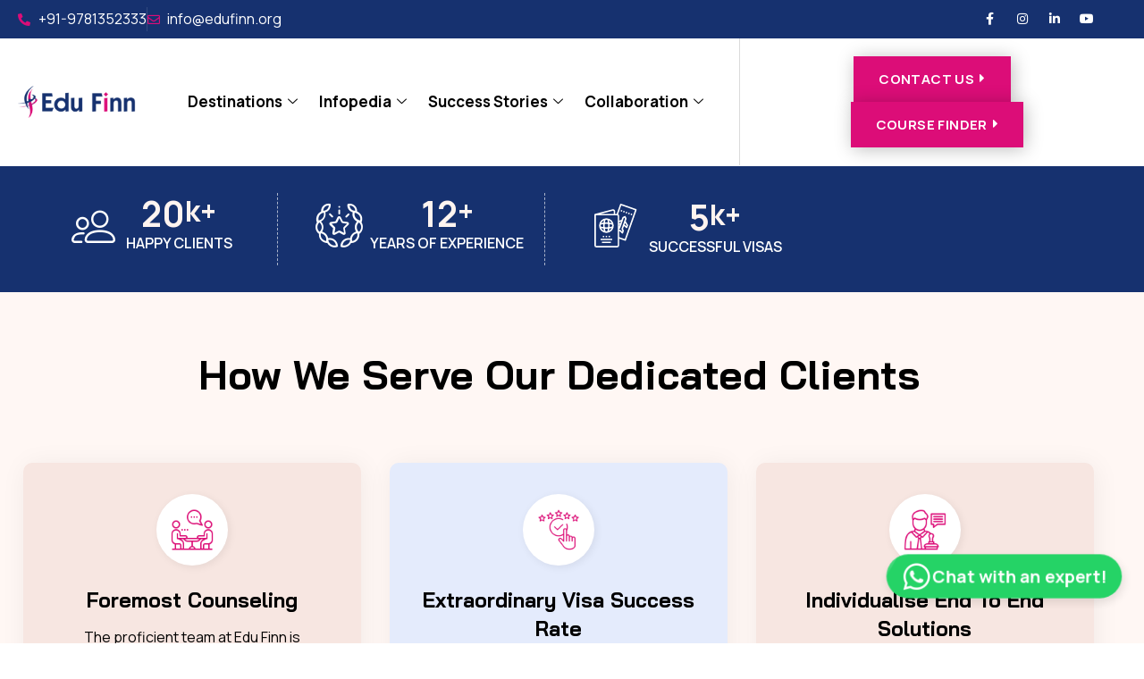

--- FILE ---
content_type: text/html; charset=UTF-8
request_url: https://edufinn.org/
body_size: 42860
content:
<!DOCTYPE html>
<html class="html" dir="ltr" lang="en-US" prefix="og: https://ogp.me/ns#">
<head>
	<meta charset="UTF-8">
	<link rel="profile" href="https://gmpg.org/xfn/11">

	<title>Edu Finn</title>
<meta property="og:type" content="website" />
<meta property="og:title" content="Home" />
<meta property="og:description" content="5 k+ Happy Clients 5 + Years of Experience 2 k+ Successful Visas How we Serve our Dedicated Clients Foremost Counseling The proficient team at Edu Finn is popularly known for its foremost and efficient overseas education counseling from professional…" />
<meta property="og:url" content="https://edufinn.org/" />
<meta property="og:site_name" content="Edu Finn" />
<meta property="article:publisher" content="https://www.facebook.com/EduFinnAbroad" />
<meta name="twitter:card" content="summary_large_image" />
<meta name="twitter:title" content="Home" />
<meta name="twitter:description" content="5 k+ Happy Clients 5 + Years of Experience 2 k+ Successful Visas How we Serve our Dedicated Clients Foremost Counseling The proficient team at Edu Finn is popularly known for its foremost and efficient overseas education counseling from professional…" />
<meta name="twitter:site" content="@" />
<meta name="twitter:creator" content="@" />

		<!-- All in One SEO 4.9.3 - aioseo.com -->
	<meta name="description" content="5 k+ Happy Clients 5 + Years of Experience 2 k+ Successful Visas How we Serve our Dedicated Clients Foremost Counseling The proficient team at Edu Finn is popularly known for its foremost and efficient overseas education counseling from professional industry experts and counselors. We guarantee eminent career guidance as our specialists have worked for" />
	<meta name="robots" content="max-image-preview:large" />
	<meta name="google-site-verification" content="LpP-9pJxd2N2DM4OS9OUl7iBHgVd39ES3HJX4u_182U" />
	<link rel="canonical" href="https://edufinn.org/" />
	<meta name="generator" content="All in One SEO (AIOSEO) 4.9.3" />
		<meta property="og:locale" content="en_US" />
		<meta property="og:site_name" content="Edu Finn -" />
		<meta property="og:type" content="website" />
		<meta property="og:title" content="Edu Finn" />
		<meta property="og:description" content="5 k+ Happy Clients 5 + Years of Experience 2 k+ Successful Visas How we Serve our Dedicated Clients Foremost Counseling The proficient team at Edu Finn is popularly known for its foremost and efficient overseas education counseling from professional industry experts and counselors. We guarantee eminent career guidance as our specialists have worked for" />
		<meta property="og:url" content="https://edufinn.org/" />
		<meta property="og:image" content="https://edufinn.org/wp-content/uploads/2024/12/edufinn-logo.jpg" />
		<meta property="og:image:secure_url" content="https://edufinn.org/wp-content/uploads/2024/12/edufinn-logo.jpg" />
		<meta property="og:image:width" content="200" />
		<meta property="og:image:height" content="200" />
		<meta name="twitter:card" content="summary_large_image" />
		<meta name="twitter:title" content="Edu Finn" />
		<meta name="twitter:description" content="5 k+ Happy Clients 5 + Years of Experience 2 k+ Successful Visas How we Serve our Dedicated Clients Foremost Counseling The proficient team at Edu Finn is popularly known for its foremost and efficient overseas education counseling from professional industry experts and counselors. We guarantee eminent career guidance as our specialists have worked for" />
		<meta name="twitter:image" content="https://edufinn.org/wp-content/uploads/2024/12/edufinn-logo.jpg" />
		<script type="application/ld+json" class="aioseo-schema">
			{"@context":"https:\/\/schema.org","@graph":[{"@type":"BreadcrumbList","@id":"https:\/\/edufinn.org\/#breadcrumblist","itemListElement":[{"@type":"ListItem","@id":"https:\/\/edufinn.org#listItem","position":1,"name":"Home"}]},{"@type":"Organization","@id":"https:\/\/edufinn.org\/#organization","name":"Edu Finn","url":"https:\/\/edufinn.org\/","telephone":"+919781352333","logo":{"@type":"ImageObject","url":"https:\/\/edufinn.org\/wp-content\/uploads\/2024\/12\/edufinn-logo.jpg","@id":"https:\/\/edufinn.org\/#organizationLogo","width":200,"height":200},"image":{"@id":"https:\/\/edufinn.org\/#organizationLogo"},"sameAs":["https:\/\/www.facebook.com\/EduFinnAbroad","https:\/\/www.instagram.com\/edu_finn\/","https:\/\/www.youtube.com\/@EduFinn","https:\/\/linkedin.com\/company\/edufinn"]},{"@type":"WebPage","@id":"https:\/\/edufinn.org\/#webpage","url":"https:\/\/edufinn.org\/","name":"Edu Finn","description":"5 k+ Happy Clients 5 + Years of Experience 2 k+ Successful Visas How we Serve our Dedicated Clients Foremost Counseling The proficient team at Edu Finn is popularly known for its foremost and efficient overseas education counseling from professional industry experts and counselors. We guarantee eminent career guidance as our specialists have worked for","inLanguage":"en-US","isPartOf":{"@id":"https:\/\/edufinn.org\/#website"},"breadcrumb":{"@id":"https:\/\/edufinn.org\/#breadcrumblist"},"datePublished":"2023-08-04T09:28:54+00:00","dateModified":"2025-09-19T14:29:17+00:00"},{"@type":"WebSite","@id":"https:\/\/edufinn.org\/#website","url":"https:\/\/edufinn.org\/","name":"Edu Finn","inLanguage":"en-US","publisher":{"@id":"https:\/\/edufinn.org\/#organization"}}]}
		</script>
		<!-- All in One SEO -->

<meta name="viewport" content="width=device-width, initial-scale=1"><link rel='dns-prefetch' href='//www.googletagmanager.com' />
<link rel='dns-prefetch' href='//fonts.googleapis.com' />
<link rel="alternate" type="application/rss+xml" title="Edu Finn &raquo; Feed" href="https://edufinn.org/feed/" />
<link rel="alternate" type="application/rss+xml" title="Edu Finn &raquo; Comments Feed" href="https://edufinn.org/comments/feed/" />
<link rel="alternate" title="oEmbed (JSON)" type="application/json+oembed" href="https://edufinn.org/wp-json/oembed/1.0/embed?url=https%3A%2F%2Fedufinn.org%2F" />
<link rel="alternate" title="oEmbed (XML)" type="text/xml+oembed" href="https://edufinn.org/wp-json/oembed/1.0/embed?url=https%3A%2F%2Fedufinn.org%2F&#038;format=xml" />
		<!-- This site uses the Google Analytics by MonsterInsights plugin v9.11.1 - Using Analytics tracking - https://www.monsterinsights.com/ -->
		<!-- Note: MonsterInsights is not currently configured on this site. The site owner needs to authenticate with Google Analytics in the MonsterInsights settings panel. -->
					<!-- No tracking code set -->
				<!-- / Google Analytics by MonsterInsights -->
		<style id='wp-img-auto-sizes-contain-inline-css'>
img:is([sizes=auto i],[sizes^="auto," i]){contain-intrinsic-size:3000px 1500px}
/*# sourceURL=wp-img-auto-sizes-contain-inline-css */
</style>

<link rel='stylesheet' id='elementor-frontend-css' href='https://edufinn.org/wp-content/plugins/elementor/assets/css/frontend.min.css?ver=3.34.4' media='all' />
<link rel='stylesheet' id='elementor-post-20-css' href='https://edufinn.org/wp-content/uploads/elementor/css/post-20.css?ver=1769718568' media='all' />
<link rel='stylesheet' id='elementor-post-539-css' href='https://edufinn.org/wp-content/uploads/elementor/css/post-539.css?ver=1769718568' media='all' />
<style id='wp-emoji-styles-inline-css'>

	img.wp-smiley, img.emoji {
		display: inline !important;
		border: none !important;
		box-shadow: none !important;
		height: 1em !important;
		width: 1em !important;
		margin: 0 0.07em !important;
		vertical-align: -0.1em !important;
		background: none !important;
		padding: 0 !important;
	}
/*# sourceURL=wp-emoji-styles-inline-css */
</style>
<style id='classic-theme-styles-inline-css'>
/*! This file is auto-generated */
.wp-block-button__link{color:#fff;background-color:#32373c;border-radius:9999px;box-shadow:none;text-decoration:none;padding:calc(.667em + 2px) calc(1.333em + 2px);font-size:1.125em}.wp-block-file__button{background:#32373c;color:#fff;text-decoration:none}
/*# sourceURL=/wp-includes/css/classic-themes.min.css */
</style>
<link rel='stylesheet' id='aioseo/css/src/vue/standalone/blocks/table-of-contents/global.scss-css' href='https://edufinn.org/wp-content/plugins/all-in-one-seo-pack/dist/Lite/assets/css/table-of-contents/global.e90f6d47.css?ver=4.9.3' media='all' />
<style id='global-styles-inline-css'>
:root{--wp--preset--aspect-ratio--square: 1;--wp--preset--aspect-ratio--4-3: 4/3;--wp--preset--aspect-ratio--3-4: 3/4;--wp--preset--aspect-ratio--3-2: 3/2;--wp--preset--aspect-ratio--2-3: 2/3;--wp--preset--aspect-ratio--16-9: 16/9;--wp--preset--aspect-ratio--9-16: 9/16;--wp--preset--color--black: #000000;--wp--preset--color--cyan-bluish-gray: #abb8c3;--wp--preset--color--white: #ffffff;--wp--preset--color--pale-pink: #f78da7;--wp--preset--color--vivid-red: #cf2e2e;--wp--preset--color--luminous-vivid-orange: #ff6900;--wp--preset--color--luminous-vivid-amber: #fcb900;--wp--preset--color--light-green-cyan: #7bdcb5;--wp--preset--color--vivid-green-cyan: #00d084;--wp--preset--color--pale-cyan-blue: #8ed1fc;--wp--preset--color--vivid-cyan-blue: #0693e3;--wp--preset--color--vivid-purple: #9b51e0;--wp--preset--gradient--vivid-cyan-blue-to-vivid-purple: linear-gradient(135deg,rgb(6,147,227) 0%,rgb(155,81,224) 100%);--wp--preset--gradient--light-green-cyan-to-vivid-green-cyan: linear-gradient(135deg,rgb(122,220,180) 0%,rgb(0,208,130) 100%);--wp--preset--gradient--luminous-vivid-amber-to-luminous-vivid-orange: linear-gradient(135deg,rgb(252,185,0) 0%,rgb(255,105,0) 100%);--wp--preset--gradient--luminous-vivid-orange-to-vivid-red: linear-gradient(135deg,rgb(255,105,0) 0%,rgb(207,46,46) 100%);--wp--preset--gradient--very-light-gray-to-cyan-bluish-gray: linear-gradient(135deg,rgb(238,238,238) 0%,rgb(169,184,195) 100%);--wp--preset--gradient--cool-to-warm-spectrum: linear-gradient(135deg,rgb(74,234,220) 0%,rgb(151,120,209) 20%,rgb(207,42,186) 40%,rgb(238,44,130) 60%,rgb(251,105,98) 80%,rgb(254,248,76) 100%);--wp--preset--gradient--blush-light-purple: linear-gradient(135deg,rgb(255,206,236) 0%,rgb(152,150,240) 100%);--wp--preset--gradient--blush-bordeaux: linear-gradient(135deg,rgb(254,205,165) 0%,rgb(254,45,45) 50%,rgb(107,0,62) 100%);--wp--preset--gradient--luminous-dusk: linear-gradient(135deg,rgb(255,203,112) 0%,rgb(199,81,192) 50%,rgb(65,88,208) 100%);--wp--preset--gradient--pale-ocean: linear-gradient(135deg,rgb(255,245,203) 0%,rgb(182,227,212) 50%,rgb(51,167,181) 100%);--wp--preset--gradient--electric-grass: linear-gradient(135deg,rgb(202,248,128) 0%,rgb(113,206,126) 100%);--wp--preset--gradient--midnight: linear-gradient(135deg,rgb(2,3,129) 0%,rgb(40,116,252) 100%);--wp--preset--font-size--small: 13px;--wp--preset--font-size--medium: 20px;--wp--preset--font-size--large: 36px;--wp--preset--font-size--x-large: 42px;--wp--preset--spacing--20: 0.44rem;--wp--preset--spacing--30: 0.67rem;--wp--preset--spacing--40: 1rem;--wp--preset--spacing--50: 1.5rem;--wp--preset--spacing--60: 2.25rem;--wp--preset--spacing--70: 3.38rem;--wp--preset--spacing--80: 5.06rem;--wp--preset--shadow--natural: 6px 6px 9px rgba(0, 0, 0, 0.2);--wp--preset--shadow--deep: 12px 12px 50px rgba(0, 0, 0, 0.4);--wp--preset--shadow--sharp: 6px 6px 0px rgba(0, 0, 0, 0.2);--wp--preset--shadow--outlined: 6px 6px 0px -3px rgb(255, 255, 255), 6px 6px rgb(0, 0, 0);--wp--preset--shadow--crisp: 6px 6px 0px rgb(0, 0, 0);}:where(.is-layout-flex){gap: 0.5em;}:where(.is-layout-grid){gap: 0.5em;}body .is-layout-flex{display: flex;}.is-layout-flex{flex-wrap: wrap;align-items: center;}.is-layout-flex > :is(*, div){margin: 0;}body .is-layout-grid{display: grid;}.is-layout-grid > :is(*, div){margin: 0;}:where(.wp-block-columns.is-layout-flex){gap: 2em;}:where(.wp-block-columns.is-layout-grid){gap: 2em;}:where(.wp-block-post-template.is-layout-flex){gap: 1.25em;}:where(.wp-block-post-template.is-layout-grid){gap: 1.25em;}.has-black-color{color: var(--wp--preset--color--black) !important;}.has-cyan-bluish-gray-color{color: var(--wp--preset--color--cyan-bluish-gray) !important;}.has-white-color{color: var(--wp--preset--color--white) !important;}.has-pale-pink-color{color: var(--wp--preset--color--pale-pink) !important;}.has-vivid-red-color{color: var(--wp--preset--color--vivid-red) !important;}.has-luminous-vivid-orange-color{color: var(--wp--preset--color--luminous-vivid-orange) !important;}.has-luminous-vivid-amber-color{color: var(--wp--preset--color--luminous-vivid-amber) !important;}.has-light-green-cyan-color{color: var(--wp--preset--color--light-green-cyan) !important;}.has-vivid-green-cyan-color{color: var(--wp--preset--color--vivid-green-cyan) !important;}.has-pale-cyan-blue-color{color: var(--wp--preset--color--pale-cyan-blue) !important;}.has-vivid-cyan-blue-color{color: var(--wp--preset--color--vivid-cyan-blue) !important;}.has-vivid-purple-color{color: var(--wp--preset--color--vivid-purple) !important;}.has-black-background-color{background-color: var(--wp--preset--color--black) !important;}.has-cyan-bluish-gray-background-color{background-color: var(--wp--preset--color--cyan-bluish-gray) !important;}.has-white-background-color{background-color: var(--wp--preset--color--white) !important;}.has-pale-pink-background-color{background-color: var(--wp--preset--color--pale-pink) !important;}.has-vivid-red-background-color{background-color: var(--wp--preset--color--vivid-red) !important;}.has-luminous-vivid-orange-background-color{background-color: var(--wp--preset--color--luminous-vivid-orange) !important;}.has-luminous-vivid-amber-background-color{background-color: var(--wp--preset--color--luminous-vivid-amber) !important;}.has-light-green-cyan-background-color{background-color: var(--wp--preset--color--light-green-cyan) !important;}.has-vivid-green-cyan-background-color{background-color: var(--wp--preset--color--vivid-green-cyan) !important;}.has-pale-cyan-blue-background-color{background-color: var(--wp--preset--color--pale-cyan-blue) !important;}.has-vivid-cyan-blue-background-color{background-color: var(--wp--preset--color--vivid-cyan-blue) !important;}.has-vivid-purple-background-color{background-color: var(--wp--preset--color--vivid-purple) !important;}.has-black-border-color{border-color: var(--wp--preset--color--black) !important;}.has-cyan-bluish-gray-border-color{border-color: var(--wp--preset--color--cyan-bluish-gray) !important;}.has-white-border-color{border-color: var(--wp--preset--color--white) !important;}.has-pale-pink-border-color{border-color: var(--wp--preset--color--pale-pink) !important;}.has-vivid-red-border-color{border-color: var(--wp--preset--color--vivid-red) !important;}.has-luminous-vivid-orange-border-color{border-color: var(--wp--preset--color--luminous-vivid-orange) !important;}.has-luminous-vivid-amber-border-color{border-color: var(--wp--preset--color--luminous-vivid-amber) !important;}.has-light-green-cyan-border-color{border-color: var(--wp--preset--color--light-green-cyan) !important;}.has-vivid-green-cyan-border-color{border-color: var(--wp--preset--color--vivid-green-cyan) !important;}.has-pale-cyan-blue-border-color{border-color: var(--wp--preset--color--pale-cyan-blue) !important;}.has-vivid-cyan-blue-border-color{border-color: var(--wp--preset--color--vivid-cyan-blue) !important;}.has-vivid-purple-border-color{border-color: var(--wp--preset--color--vivid-purple) !important;}.has-vivid-cyan-blue-to-vivid-purple-gradient-background{background: var(--wp--preset--gradient--vivid-cyan-blue-to-vivid-purple) !important;}.has-light-green-cyan-to-vivid-green-cyan-gradient-background{background: var(--wp--preset--gradient--light-green-cyan-to-vivid-green-cyan) !important;}.has-luminous-vivid-amber-to-luminous-vivid-orange-gradient-background{background: var(--wp--preset--gradient--luminous-vivid-amber-to-luminous-vivid-orange) !important;}.has-luminous-vivid-orange-to-vivid-red-gradient-background{background: var(--wp--preset--gradient--luminous-vivid-orange-to-vivid-red) !important;}.has-very-light-gray-to-cyan-bluish-gray-gradient-background{background: var(--wp--preset--gradient--very-light-gray-to-cyan-bluish-gray) !important;}.has-cool-to-warm-spectrum-gradient-background{background: var(--wp--preset--gradient--cool-to-warm-spectrum) !important;}.has-blush-light-purple-gradient-background{background: var(--wp--preset--gradient--blush-light-purple) !important;}.has-blush-bordeaux-gradient-background{background: var(--wp--preset--gradient--blush-bordeaux) !important;}.has-luminous-dusk-gradient-background{background: var(--wp--preset--gradient--luminous-dusk) !important;}.has-pale-ocean-gradient-background{background: var(--wp--preset--gradient--pale-ocean) !important;}.has-electric-grass-gradient-background{background: var(--wp--preset--gradient--electric-grass) !important;}.has-midnight-gradient-background{background: var(--wp--preset--gradient--midnight) !important;}.has-small-font-size{font-size: var(--wp--preset--font-size--small) !important;}.has-medium-font-size{font-size: var(--wp--preset--font-size--medium) !important;}.has-large-font-size{font-size: var(--wp--preset--font-size--large) !important;}.has-x-large-font-size{font-size: var(--wp--preset--font-size--x-large) !important;}
:where(.wp-block-post-template.is-layout-flex){gap: 1.25em;}:where(.wp-block-post-template.is-layout-grid){gap: 1.25em;}
:where(.wp-block-term-template.is-layout-flex){gap: 1.25em;}:where(.wp-block-term-template.is-layout-grid){gap: 1.25em;}
:where(.wp-block-columns.is-layout-flex){gap: 2em;}:where(.wp-block-columns.is-layout-grid){gap: 2em;}
:root :where(.wp-block-pullquote){font-size: 1.5em;line-height: 1.6;}
/*# sourceURL=global-styles-inline-css */
</style>
<link rel='stylesheet' id='dashicons-css' href='https://edufinn.org/wp-includes/css/dashicons.min.css?ver=6.9' media='all' />
<link rel='stylesheet' id='admin-bar-css' href='https://edufinn.org/wp-includes/css/admin-bar.min.css?ver=6.9' media='all' />
<style id='admin-bar-inline-css'>

    /* Hide CanvasJS credits for P404 charts specifically */
    #p404RedirectChart .canvasjs-chart-credit {
        display: none !important;
    }
    
    #p404RedirectChart canvas {
        border-radius: 6px;
    }

    .p404-redirect-adminbar-weekly-title {
        font-weight: bold;
        font-size: 14px;
        color: #fff;
        margin-bottom: 6px;
    }

    #wpadminbar #wp-admin-bar-p404_free_top_button .ab-icon:before {
        content: "\f103";
        color: #dc3545;
        top: 3px;
    }
    
    #wp-admin-bar-p404_free_top_button .ab-item {
        min-width: 80px !important;
        padding: 0px !important;
    }
    
    /* Ensure proper positioning and z-index for P404 dropdown */
    .p404-redirect-adminbar-dropdown-wrap { 
        min-width: 0; 
        padding: 0;
        position: static !important;
    }
    
    #wpadminbar #wp-admin-bar-p404_free_top_button_dropdown {
        position: static !important;
    }
    
    #wpadminbar #wp-admin-bar-p404_free_top_button_dropdown .ab-item {
        padding: 0 !important;
        margin: 0 !important;
    }
    
    .p404-redirect-dropdown-container {
        min-width: 340px;
        padding: 18px 18px 12px 18px;
        background: #23282d !important;
        color: #fff;
        border-radius: 12px;
        box-shadow: 0 8px 32px rgba(0,0,0,0.25);
        margin-top: 10px;
        position: relative !important;
        z-index: 999999 !important;
        display: block !important;
        border: 1px solid #444;
    }
    
    /* Ensure P404 dropdown appears on hover */
    #wpadminbar #wp-admin-bar-p404_free_top_button .p404-redirect-dropdown-container { 
        display: none !important;
    }
    
    #wpadminbar #wp-admin-bar-p404_free_top_button:hover .p404-redirect-dropdown-container { 
        display: block !important;
    }
    
    #wpadminbar #wp-admin-bar-p404_free_top_button:hover #wp-admin-bar-p404_free_top_button_dropdown .p404-redirect-dropdown-container {
        display: block !important;
    }
    
    .p404-redirect-card {
        background: #2c3338;
        border-radius: 8px;
        padding: 18px 18px 12px 18px;
        box-shadow: 0 2px 8px rgba(0,0,0,0.07);
        display: flex;
        flex-direction: column;
        align-items: flex-start;
        border: 1px solid #444;
    }
    
    .p404-redirect-btn {
        display: inline-block;
        background: #dc3545;
        color: #fff !important;
        font-weight: bold;
        padding: 5px 22px;
        border-radius: 8px;
        text-decoration: none;
        font-size: 17px;
        transition: background 0.2s, box-shadow 0.2s;
        margin-top: 8px;
        box-shadow: 0 2px 8px rgba(220,53,69,0.15);
        text-align: center;
        line-height: 1.6;
    }
    
    .p404-redirect-btn:hover {
        background: #c82333;
        color: #fff !important;
        box-shadow: 0 4px 16px rgba(220,53,69,0.25);
    }
    
    /* Prevent conflicts with other admin bar dropdowns */
    #wpadminbar .ab-top-menu > li:hover > .ab-item,
    #wpadminbar .ab-top-menu > li.hover > .ab-item {
        z-index: auto;
    }
    
    #wpadminbar #wp-admin-bar-p404_free_top_button:hover > .ab-item {
        z-index: 999998 !important;
    }
    
/*# sourceURL=admin-bar-inline-css */
</style>
<link rel='stylesheet' id='sr7css-css' href='//edufinn.org/wp-content/plugins/revslider/public/css/sr7.css?ver=6.7.17' media='all' />
<link rel='stylesheet' id='qi-addons-for-elementor-grid-style-css' href='https://edufinn.org/wp-content/plugins/qi-addons-for-elementor/assets/css/grid.min.css?ver=1.9.5' media='all' />
<link rel='stylesheet' id='qi-addons-for-elementor-helper-parts-style-css' href='https://edufinn.org/wp-content/plugins/qi-addons-for-elementor/assets/css/helper-parts.min.css?ver=1.9.5' media='all' />
<link rel='stylesheet' id='qi-addons-for-elementor-style-css' href='https://edufinn.org/wp-content/plugins/qi-addons-for-elementor/assets/css/main.min.css?ver=1.9.5' media='all' />
<link rel='stylesheet' id='oceanwp-style-css' href='https://edufinn.org/wp-content/themes/oceanwp/assets/css/style.min.css?ver=1.0' media='all' />
<link rel='stylesheet' id='child-style-css' href='https://edufinn.org/wp-content/themes/oceanwp-child-theme-master/style.css?ver=6.9' media='all' />
<link rel='stylesheet' id='font-awesome-css' href='https://edufinn.org/wp-content/themes/oceanwp/assets/fonts/fontawesome/css/all.min.css?ver=6.7.2' media='all' />
<link rel='stylesheet' id='simple-line-icons-css' href='https://edufinn.org/wp-content/themes/oceanwp/assets/css/third/simple-line-icons.min.css?ver=2.4.0' media='all' />
<link rel='stylesheet' id='oceanwp-google-font-manrope-css' href='//fonts.googleapis.com/css?family=Manrope%3A100%2C200%2C300%2C400%2C500%2C600%2C700%2C800%2C900%2C100i%2C200i%2C300i%2C400i%2C500i%2C600i%2C700i%2C800i%2C900i&#038;subset=latin&#038;display=swap&#038;ver=6.9' media='all' />
<link rel='stylesheet' id='oceanwp-google-font-bai-jamjuree-css' href='//fonts.googleapis.com/css?family=Bai+Jamjuree%3A100%2C200%2C300%2C400%2C500%2C600%2C700%2C800%2C900%2C100i%2C200i%2C300i%2C400i%2C500i%2C600i%2C700i%2C800i%2C900i&#038;subset=latin&#038;display=swap&#038;ver=6.9' media='all' />
<link rel='stylesheet' id='tablepress-default-css' href='https://edufinn.org/wp-content/plugins/tablepress/css/build/default.css?ver=3.2.6' media='all' />
<link rel='stylesheet' id='swiper-css' href='https://edufinn.org/wp-content/plugins/qi-addons-for-elementor/assets/plugins/swiper/8.4.5/swiper.min.css?ver=8.4.5' media='all' />
<link rel='stylesheet' id='elementor-icons-css' href='https://edufinn.org/wp-content/plugins/elementor/assets/lib/eicons/css/elementor-icons.min.css?ver=5.46.0' media='all' />
<link rel='stylesheet' id='elementor-post-679-css' href='https://edufinn.org/wp-content/uploads/elementor/css/post-679.css?ver=1769718568' media='all' />
<link rel='stylesheet' id='widget-pp-counter-css' href='https://edufinn.org/wp-content/plugins/powerpack-lite-for-elementor/assets/css/min/widget-counter.min.css?ver=2.9.8' media='all' />
<link rel='stylesheet' id='widget-heading-css' href='https://edufinn.org/wp-content/plugins/elementor/assets/css/widget-heading.min.css?ver=3.34.4' media='all' />
<link rel='stylesheet' id='e-animation-float-css' href='https://edufinn.org/wp-content/plugins/elementor/assets/lib/animations/styles/e-animation-float.min.css?ver=3.34.4' media='all' />
<link rel='stylesheet' id='elementor-icons-shared-0-css' href='https://edufinn.org/wp-content/plugins/elementor/assets/lib/font-awesome/css/fontawesome.min.css?ver=5.15.3' media='all' />
<link rel='stylesheet' id='elementor-icons-fa-brands-css' href='https://edufinn.org/wp-content/plugins/elementor/assets/lib/font-awesome/css/brands.min.css?ver=5.15.3' media='all' />
<link rel='stylesheet' id='elementor-icons-fa-solid-css' href='https://edufinn.org/wp-content/plugins/elementor/assets/lib/font-awesome/css/solid.min.css?ver=5.15.3' media='all' />
<link rel='stylesheet' id='elementor-icons-fa-regular-css' href='https://edufinn.org/wp-content/plugins/elementor/assets/lib/font-awesome/css/regular.min.css?ver=5.15.3' media='all' />
<link rel='stylesheet' id='widget-image-css' href='https://edufinn.org/wp-content/plugins/elementor/assets/css/widget-image.min.css?ver=3.34.4' media='all' />
<link rel='stylesheet' id='e-swiper-css' href='https://edufinn.org/wp-content/plugins/elementor/assets/css/conditionals/e-swiper.min.css?ver=3.34.4' media='all' />
<link rel='stylesheet' id='widget-image-carousel-css' href='https://edufinn.org/wp-content/plugins/elementor/assets/css/widget-image-carousel.min.css?ver=3.34.4' media='all' />
<link rel='stylesheet' id='widget-divider-css' href='https://edufinn.org/wp-content/plugins/elementor/assets/css/widget-divider.min.css?ver=3.34.4' media='all' />
<link rel='stylesheet' id='widget-icon-list-css' href='https://edufinn.org/wp-content/plugins/elementor/assets/css/widget-icon-list.min.css?ver=3.34.4' media='all' />
<link rel='stylesheet' id='widget-pp-info-box-css' href='https://edufinn.org/wp-content/plugins/powerpack-lite-for-elementor/assets/css/min/widget-info-box.min.css?ver=2.9.8' media='all' />
<link rel='stylesheet' id='pp-swiper-css' href='https://edufinn.org/wp-content/plugins/powerpack-lite-for-elementor/assets/css/min/pp-swiper.min.css?ver=2.9.8' media='all' />
<link rel='stylesheet' id='widget-icon-box-css' href='https://edufinn.org/wp-content/plugins/elementor/assets/css/widget-icon-box.min.css?ver=3.34.4' media='all' />
<link rel='stylesheet' id='widget-spacer-css' href='https://edufinn.org/wp-content/plugins/elementor/assets/css/widget-spacer.min.css?ver=3.34.4' media='all' />
<link rel='stylesheet' id='widget-form-css' href='https://edufinn.org/wp-content/plugins/elementor-pro/assets/css/widget-form.min.css?ver=3.28.3' media='all' />
<link rel='stylesheet' id='widget-pp-advanced-accordion-css' href='https://edufinn.org/wp-content/plugins/powerpack-lite-for-elementor/assets/css/min/widget-advanced-accordion.min.css?ver=2.9.8' media='all' />
<link rel='stylesheet' id='elementor-post-17-css' href='https://edufinn.org/wp-content/uploads/elementor/css/post-17.css?ver=1769718569' media='all' />
<link rel='stylesheet' id='ekit-widget-styles-css' href='https://edufinn.org/wp-content/plugins/elementskit-lite/widgets/init/assets/css/widget-styles.css?ver=3.7.8' media='all' />
<link rel='stylesheet' id='ekit-responsive-css' href='https://edufinn.org/wp-content/plugins/elementskit-lite/widgets/init/assets/css/responsive.css?ver=3.7.8' media='all' />
<link rel='stylesheet' id='oe-widgets-style-css' href='https://edufinn.org/wp-content/plugins/ocean-extra/assets/css/widgets.css?ver=6.9' media='all' />
<link rel='stylesheet' id='elementor-gf-local-roboto-css' href='https://edufinn.org/wp-content/uploads/elementor/google-fonts/css/roboto.css?ver=1745642824' media='all' />
<link rel='stylesheet' id='elementor-gf-local-robotoslab-css' href='https://edufinn.org/wp-content/uploads/elementor/google-fonts/css/robotoslab.css?ver=1745642827' media='all' />
<link rel='stylesheet' id='elementor-gf-local-baijamjuree-css' href='https://edufinn.org/wp-content/uploads/elementor/google-fonts/css/baijamjuree.css?ver=1745642828' media='all' />
<link rel='stylesheet' id='elementor-icons-ekiticons-css' href='https://edufinn.org/wp-content/plugins/elementskit-lite/modules/elementskit-icon-pack/assets/css/ekiticons.css?ver=3.7.8' media='all' />
<script src="//edufinn.org/wp-content/plugins/revslider/public/js/libs/tptools.js?ver=6.7.17" id="tp-tools-js" async data-wp-strategy="async"></script>
<script src="//edufinn.org/wp-content/plugins/revslider/public/js/sr7.js?ver=6.7.17" id="sr7-js" async data-wp-strategy="async"></script>
<script id="jquery-core-js-extra">
var pp = {"ajax_url":"https://edufinn.org/wp-admin/admin-ajax.php"};
//# sourceURL=jquery-core-js-extra
</script>
<script src="https://edufinn.org/wp-includes/js/jquery/jquery.min.js?ver=3.7.1" id="jquery-core-js"></script>
<script src="https://edufinn.org/wp-includes/js/jquery/jquery-migrate.min.js?ver=3.4.1" id="jquery-migrate-js"></script>

<!-- Google tag (gtag.js) snippet added by Site Kit -->
<!-- Google Analytics snippet added by Site Kit -->
<script src="https://www.googletagmanager.com/gtag/js?id=GT-MQJR4XKR" id="google_gtagjs-js" async></script>
<script id="google_gtagjs-js-after">
window.dataLayer = window.dataLayer || [];function gtag(){dataLayer.push(arguments);}
gtag("set","linker",{"domains":["edufinn.org"]});
gtag("js", new Date());
gtag("set", "developer_id.dZTNiMT", true);
gtag("config", "GT-MQJR4XKR");
 window._googlesitekit = window._googlesitekit || {}; window._googlesitekit.throttledEvents = []; window._googlesitekit.gtagEvent = (name, data) => { var key = JSON.stringify( { name, data } ); if ( !! window._googlesitekit.throttledEvents[ key ] ) { return; } window._googlesitekit.throttledEvents[ key ] = true; setTimeout( () => { delete window._googlesitekit.throttledEvents[ key ]; }, 5 ); gtag( "event", name, { ...data, event_source: "site-kit" } ); }; 
//# sourceURL=google_gtagjs-js-after
</script>
<link rel="https://api.w.org/" href="https://edufinn.org/wp-json/" /><link rel="alternate" title="JSON" type="application/json" href="https://edufinn.org/wp-json/wp/v2/pages/17" /><link rel="EditURI" type="application/rsd+xml" title="RSD" href="https://edufinn.org/xmlrpc.php?rsd" />
<meta name="generator" content="WordPress 6.9" />
<link rel='shortlink' href='https://edufinn.org/' />
<meta name="generator" content="Site Kit by Google 1.171.0" /><meta name="ti-site-data" content="eyJyIjoiMTowITc6MCEzMDowIiwibyI6Imh0dHBzOlwvXC9lZHVmaW5uLm9yZ1wvd3AtYWRtaW5cL2FkbWluLWFqYXgucGhwP2FjdGlvbj10aV9vbmxpbmVfdXNlcnNfZ29vZ2xlJmFtcDtwPSUyRiZhbXA7X3dwbm9uY2U9NjQ1YTdlOGFiZSJ9" /><meta name="generator" content="Elementor 3.34.4; features: additional_custom_breakpoints; settings: css_print_method-external, google_font-enabled, font_display-swap">
			<style>
				.e-con.e-parent:nth-of-type(n+4):not(.e-lazyloaded):not(.e-no-lazyload),
				.e-con.e-parent:nth-of-type(n+4):not(.e-lazyloaded):not(.e-no-lazyload) * {
					background-image: none !important;
				}
				@media screen and (max-height: 1024px) {
					.e-con.e-parent:nth-of-type(n+3):not(.e-lazyloaded):not(.e-no-lazyload),
					.e-con.e-parent:nth-of-type(n+3):not(.e-lazyloaded):not(.e-no-lazyload) * {
						background-image: none !important;
					}
				}
				@media screen and (max-height: 640px) {
					.e-con.e-parent:nth-of-type(n+2):not(.e-lazyloaded):not(.e-no-lazyload),
					.e-con.e-parent:nth-of-type(n+2):not(.e-lazyloaded):not(.e-no-lazyload) * {
						background-image: none !important;
					}
				}
			</style>
			<!-- Meta Pixel Code -->
<script>
!function(f,b,e,v,n,t,s)
{if(f.fbq)return;n=f.fbq=function(){n.callMethod?
n.callMethod.apply(n,arguments):n.queue.push(arguments)};
if(!f._fbq)f._fbq=n;n.push=n;n.loaded=!0;n.version='2.0';
n.queue=[];t=b.createElement(e);t.async=!0;
t.src=v;s=b.getElementsByTagName(e)[0];
s.parentNode.insertBefore(t,s)}(window, document,'script',
'https://connect.facebook.net/en_US/fbevents.js');
fbq('init', '1235346284372498');
fbq('track', 'PageView');
</script>
<noscript><img height="1" width="1" style="display:none"
src="https://www.facebook.com/tr?id=1235346284372498&ev=PageView&noscript=1"
/></noscript>
<!-- End Meta Pixel Code --><link rel="preconnect" href="https://fonts.googleapis.com">
<link rel="preconnect" href="https://fonts.gstatic.com/" crossorigin>
<meta name="generator" content="Powered by Slider Revolution 6.7.17 - responsive, Mobile-Friendly Slider Plugin for WordPress with comfortable drag and drop interface." />
<link rel="icon" href="https://edufinn.org/wp-content/uploads/2024/10/edufinn-fav-150x150.png" sizes="32x32" />
<link rel="icon" href="https://edufinn.org/wp-content/uploads/2024/10/edufinn-fav.png" sizes="192x192" />
<link rel="apple-touch-icon" href="https://edufinn.org/wp-content/uploads/2024/10/edufinn-fav.png" />
<meta name="msapplication-TileImage" content="https://edufinn.org/wp-content/uploads/2024/10/edufinn-fav.png" />
<script>
	window._tpt			??= {};
	window.SR7			??= {};
	_tpt.R				??= {};
	_tpt.R.fonts		??= {};
	_tpt.R.fonts.customFonts??= {};
	SR7.devMode			=  false;
	SR7.F 				??= {};
	SR7.G				??= {};
	SR7.LIB				??= {};
	SR7.E				??= {};
	SR7.E.gAddons		??= {};
	SR7.E.php 			??= {};
	SR7.E.nonce			= 'aacb546983';
	SR7.E.ajaxurl		= 'https://edufinn.org/wp-admin/admin-ajax.php';
	SR7.E.resturl		= 'https://edufinn.org/wp-json/';
	SR7.E.slug_path		= 'revslider/revslider.php';
	SR7.E.slug			= 'revslider';
	SR7.E.plugin_url	= 'https://edufinn.org/wp-content/plugins/revslider/';
	SR7.E.wp_plugin_url = 'https://edufinn.org/wp-content/plugins/';
	SR7.E.revision		= '6.7.17';
	SR7.E.fontBaseUrl	= '//fonts.googleapis.com/css2?family=';
	SR7.G.breakPoints 	= [1240,1024,778,480];
	SR7.E.modules 		= ['module','page','slide','layer','draw','animate','srtools','canvas','defaults','carousel','navigation','media','modifiers','migration'];
	SR7.E.libs 			= ['WEBGL'];
	SR7.E.css 			= ['csslp','cssbtns','cssfilters','cssnav','cssmedia'];
	SR7.E.resources		= {};
	SR7.JSON			??= {};
/*! Slider Revolution 7.0 - Page Processor */
!function(){"use strict";window.SR7??={},window._tpt??={},SR7.version="Slider Revolution 6.7.16",_tpt.getWinDim=function(t){_tpt.screenHeightWithUrlBar??=window.innerHeight;let e=SR7.F?.modal?.visible&&SR7.M[SR7.F.module.getIdByAlias(SR7.F.modal.requested)];_tpt.scrollBar=window.innerWidth!==document.documentElement.clientWidth||e&&window.innerWidth!==e.c.module.clientWidth,_tpt.winW=window.innerWidth-(_tpt.scrollBar||"prepare"==t?_tpt.scrollBarW??_tpt.mesureScrollBar():0),_tpt.winH=window.innerHeight,_tpt.winWAll=document.documentElement.clientWidth},_tpt.getResponsiveLevel=function(t,e){SR7.M[e];return _tpt.closestGE(t,_tpt.winWAll)},_tpt.mesureScrollBar=function(){let t=document.createElement("div");return t.className="RSscrollbar-measure",t.style.width="100px",t.style.height="100px",t.style.overflow="scroll",t.style.position="absolute",t.style.top="-9999px",document.body.appendChild(t),_tpt.scrollBarW=t.offsetWidth-t.clientWidth,document.body.removeChild(t),_tpt.scrollBarW},_tpt.loadCSS=async function(t,e,s){return s?_tpt.R.fonts.required[e].status=1:(_tpt.R[e]??={},_tpt.R[e].status=1),new Promise(((n,i)=>{if(_tpt.isStylesheetLoaded(t))s?_tpt.R.fonts.required[e].status=2:_tpt.R[e].status=2,n();else{const l=document.createElement("link");l.rel="stylesheet";let o="text",r="css";l["type"]=o+"/"+r,l.href=t,l.onload=()=>{s?_tpt.R.fonts.required[e].status=2:_tpt.R[e].status=2,n()},l.onerror=()=>{s?_tpt.R.fonts.required[e].status=3:_tpt.R[e].status=3,i(new Error(`Failed to load CSS: ${t}`))},document.head.appendChild(l)}}))},_tpt.addContainer=function(t){const{tag:e="div",id:s,class:n,datas:i,textContent:l,iHTML:o}=t,r=document.createElement(e);if(s&&""!==s&&(r.id=s),n&&""!==n&&(r.className=n),i)for(const[t,e]of Object.entries(i))"style"==t?r.style.cssText=e:r.setAttribute(`data-${t}`,e);return l&&(r.textContent=l),o&&(r.innerHTML=o),r},_tpt.collector=function(){return{fragment:new DocumentFragment,add(t){var e=_tpt.addContainer(t);return this.fragment.appendChild(e),e},append(t){t.appendChild(this.fragment)}}},_tpt.isStylesheetLoaded=function(t){let e=t.split("?")[0];return Array.from(document.querySelectorAll('link[rel="stylesheet"], link[rel="preload"]')).some((t=>t.href.split("?")[0]===e))},_tpt.preloader={requests:new Map,preloaderTemplates:new Map,show:function(t,e){if(!e||!t)return;const{type:s,color:n}=e;if(s<0||"off"==s)return;const i=`preloader_${s}`;let l=this.preloaderTemplates.get(i);l||(l=this.build(s,n),this.preloaderTemplates.set(i,l)),this.requests.has(t)||this.requests.set(t,{count:0});const o=this.requests.get(t);clearTimeout(o.timer),o.count++,1===o.count&&(o.timer=setTimeout((()=>{o.preloaderClone=l.cloneNode(!0),o.anim&&o.anim.kill(),void 0!==_tpt.gsap?o.anim=_tpt.gsap.fromTo(o.preloaderClone,1,{opacity:0},{opacity:1}):o.preloaderClone.classList.add("sr7-fade-in"),t.appendChild(o.preloaderClone)}),150))},hide:function(t){if(!this.requests.has(t))return;const e=this.requests.get(t);e.count--,e.count<0&&(e.count=0),e.anim&&e.anim.kill(),0===e.count&&(clearTimeout(e.timer),e.preloaderClone&&(e.preloaderClone.classList.remove("sr7-fade-in"),e.anim=_tpt.gsap.to(e.preloaderClone,.3,{opacity:0,onComplete:function(){e.preloaderClone.remove()}})))},state:function(t){if(!this.requests.has(t))return!1;return this.requests.get(t).count>0},build:(t,e="#ffffff",s="")=>{if(t<0||"off"===t)return null;const n=parseInt(t);if(t="prlt"+n,isNaN(n))return null;if(_tpt.loadCSS(SR7.E.plugin_url+"public/css/preloaders/t"+n+".css","preloader_"+t),isNaN(n)||n<6){const i=`background-color:${e}`,l=1===n||2==n?i:"",o=3===n||4==n?i:"",r=_tpt.collector();["dot1","dot2","bounce1","bounce2","bounce3"].forEach((t=>r.add({tag:"div",class:t,datas:{style:o}})));const d=_tpt.addContainer({tag:"sr7-prl",class:`${t} ${s}`,datas:{style:l}});return r.append(d),d}{let i={};if(7===n){let t;e.startsWith("#")?(t=e.replace("#",""),t=`rgba(${parseInt(t.substring(0,2),16)}, ${parseInt(t.substring(2,4),16)}, ${parseInt(t.substring(4,6),16)}, `):e.startsWith("rgb")&&(t=e.slice(e.indexOf("(")+1,e.lastIndexOf(")")).split(",").map((t=>t.trim())),t=`rgba(${t[0]}, ${t[1]}, ${t[2]}, `),t&&(i.style=`border-top-color: ${t}0.65); border-bottom-color: ${t}0.15); border-left-color: ${t}0.65); border-right-color: ${t}0.15)`)}else 12===n&&(i.style=`background:${e}`);const l=[10,0,4,2,5,9,0,4,4,2][n-6],o=_tpt.collector(),r=o.add({tag:"div",class:"sr7-prl-inner",datas:i});Array.from({length:l}).forEach((()=>r.appendChild(o.add({tag:"span",datas:{style:`background:${e}`}}))));const d=_tpt.addContainer({tag:"sr7-prl",class:`${t} ${s}`});return o.append(d),d}}},SR7.preLoader={show:(t,e)=>{"off"!==(SR7.M[t]?.settings?.pLoader?.type??"off")&&_tpt.preloader.show(e||SR7.M[t].c.module,SR7.M[t]?.settings?.pLoader??{color:"#fff",type:10})},hide:(t,e)=>{"off"!==(SR7.M[t]?.settings?.pLoader?.type??"off")&&_tpt.preloader.hide(e||SR7.M[t].c.module)},state:(t,e)=>_tpt.preloader.state(e||SR7.M[t].c.module)},_tpt.prepareModuleHeight=function(t){window.SR7.M??={},window.SR7.M[t.id]??={},"ignore"==t.googleFont&&(SR7.E.ignoreGoogleFont=!0);let e=window.SR7.M[t.id];if(null==_tpt.scrollBarW&&_tpt.mesureScrollBar(),e.c??={},e.states??={},e.settings??={},e.settings.size??={},t.fixed&&(e.settings.fixed=!0),e.c.module=document.getElementById(t.id),e.c.adjuster=e.c.module.getElementsByTagName("sr7-adjuster")[0],e.c.content=e.c.module.getElementsByTagName("sr7-content")[0],"carousel"==t.type&&(e.c.carousel=e.c.content.getElementsByTagName("sr7-carousel")[0]),null==e.c.module||null==e.c.module)return;t.plType&&t.plColor&&(e.settings.pLoader={type:t.plType,color:t.plColor}),void 0!==t.plType&&"off"!==t.plType&&SR7.preLoader.show(t.id,e.c.module),_tpt.winW||_tpt.getWinDim("prepare"),_tpt.getWinDim();let s=""+e.c.module.dataset?.modal;"modal"==s||"true"==s||"undefined"!==s&&"false"!==s||(e.settings.size.fullWidth=t.size.fullWidth,e.LEV??=_tpt.getResponsiveLevel(window.SR7.G.breakPoints,t.id),t.vpt=_tpt.fillArray(t.vpt,5),e.settings.vPort=t.vpt[e.LEV],void 0!==t.el&&"720"==t.el[4]&&t.gh[4]!==t.el[4]&&"960"==t.el[3]&&t.gh[3]!==t.el[3]&&"768"==t.el[2]&&t.gh[2]!==t.el[2]&&delete t.el,e.settings.size.height=null==t.el||null==t.el[e.LEV]||0==t.el[e.LEV]||"auto"==t.el[e.LEV]?_tpt.fillArray(t.gh,5,-1):_tpt.fillArray(t.el,5,-1),e.settings.size.width=_tpt.fillArray(t.gw,5,-1),e.settings.size.minHeight=_tpt.fillArray(t.mh??[0],5,-1),e.cacheSize={fullWidth:e.settings.size?.fullWidth,fullHeight:e.settings.size?.fullHeight},void 0!==t.off&&(t.off?.t&&(e.settings.size.m??={})&&(e.settings.size.m.t=t.off.t),t.off?.b&&(e.settings.size.m??={})&&(e.settings.size.m.b=t.off.b),t.off?.l&&(e.settings.size.p??={})&&(e.settings.size.p.l=t.off.l),t.off?.r&&(e.settings.size.p??={})&&(e.settings.size.p.r=t.off.r),e.offsetPrepared=!0),_tpt.updatePMHeight(t.id,t,!0))},_tpt.updatePMHeight=(t,e,s)=>{let n=SR7.M[t];var i=n.settings.size.fullWidth?_tpt.winW:n.c.module.parentNode.offsetWidth;i=0===i||isNaN(i)?_tpt.winW:i;let l=n.settings.size.width[n.LEV]||n.settings.size.width[n.LEV++]||n.settings.size.width[n.LEV--]||i,o=n.settings.size.height[n.LEV]||n.settings.size.height[n.LEV++]||n.settings.size.height[n.LEV--]||0,r=n.settings.size.minHeight[n.LEV]||n.settings.size.minHeight[n.LEV++]||n.settings.size.minHeight[n.LEV--]||0;if(o="auto"==o?0:o,o=parseInt(o),"carousel"!==e.type&&(i-=parseInt(e.onw??0)||0),n.MP=!n.settings.size.fullWidth&&i<l||_tpt.winW<l?Math.min(1,i/l):1,e.size.fullScreen||e.size.fullHeight){let t=parseInt(e.fho)||0,s=(""+e.fho).indexOf("%")>-1;e.newh=_tpt.winH-(s?_tpt.winH*t/100:t)}else e.newh=n.MP*Math.max(o,r);if(e.newh+=(parseInt(e.onh??0)||0)+(parseInt(e.carousel?.pt)||0)+(parseInt(e.carousel?.pb)||0),void 0!==e.slideduration&&(e.newh=Math.max(e.newh,parseInt(e.slideduration)/3)),e.shdw&&_tpt.buildShadow(e.id,e),n.c.adjuster.style.height=e.newh+"px",n.c.module.style.height=e.newh+"px",n.c.content.style.height=e.newh+"px",n.states.heightPrepared=!0,n.dims??={},n.dims.moduleRect=n.c.module.getBoundingClientRect(),n.c.content.style.left="-"+n.dims.moduleRect.left+"px",!n.settings.size.fullWidth)return s&&requestAnimationFrame((()=>{i!==n.c.module.parentNode.offsetWidth&&_tpt.updatePMHeight(e.id,e)})),void _tpt.bgStyle(e.id,e,window.innerWidth==_tpt.winW,!0);_tpt.bgStyle(e.id,e,window.innerWidth==_tpt.winW,!0),requestAnimationFrame((function(){s&&requestAnimationFrame((()=>{i!==n.c.module.parentNode.offsetWidth&&_tpt.updatePMHeight(e.id,e)}))})),n.earlyResizerFunction||(n.earlyResizerFunction=function(){requestAnimationFrame((function(){_tpt.getWinDim(),_tpt.moduleDefaults(e.id,e),_tpt.updateSlideBg(t,!0)}))},window.addEventListener("resize",n.earlyResizerFunction))},_tpt.buildShadow=function(t,e){let s=SR7.M[t];null==s.c.shadow&&(s.c.shadow=document.createElement("sr7-module-shadow"),s.c.shadow.classList.add("sr7-shdw-"+e.shdw),s.c.content.appendChild(s.c.shadow))},_tpt.bgStyle=async(t,e,s,n,i)=>{const l=SR7.M[t];if((e=e??l.settings).fixed&&!l.c.module.classList.contains("sr7-top-fixed")&&(l.c.module.classList.add("sr7-top-fixed"),l.c.module.style.position="fixed",l.c.module.style.width="100%",l.c.module.style.top="0px",l.c.module.style.left="0px",l.c.module.style.pointerEvents="none",l.c.module.style.zIndex=5e3,l.c.content.style.pointerEvents="none"),null==l.c.bgcanvas){let t=document.createElement("sr7-module-bg"),o=!1;if("string"==typeof e?.bg?.color&&e?.bg?.color.includes("{"))if(_tpt.gradient&&_tpt.gsap)e.bg.color=_tpt.gradient.convert(e.bg.color);else try{let t=JSON.parse(e.bg.color);(t?.orig||t?.string)&&(e.bg.color=JSON.parse(e.bg.color))}catch(t){return}let r="string"==typeof e?.bg?.color?e?.bg?.color||"transparent":e?.bg?.color?.string??e?.bg?.color?.orig??e?.bg?.color?.color??"transparent";if(t.style["background"+(String(r).includes("grad")?"":"Color")]=r,("transparent"!==r||i)&&(o=!0),l.offsetPrepared&&(t.style.visibility="hidden"),e?.bg?.image?.src&&(t.style.backgroundImage=`url(${e?.bg?.image.src})`,t.style.backgroundSize=""==(e.bg.image?.size??"")?"cover":e.bg.image.size,t.style.backgroundPosition=e.bg.image.position,t.style.backgroundRepeat=""==e.bg.image.repeat||null==e.bg.image.repeat?"no-repeat":e.bg.image.repeat,o=!0),!o)return;l.c.bgcanvas=t,e.size.fullWidth?t.style.width=_tpt.winW-(s&&_tpt.winH<document.body.offsetHeight?_tpt.scrollBarW:0)+"px":n&&(t.style.width=l.c.module.offsetWidth+"px"),e.sbt?.use?l.c.content.appendChild(l.c.bgcanvas):l.c.module.appendChild(l.c.bgcanvas)}l.c.bgcanvas.style.height=void 0!==e.newh?e.newh+"px":("carousel"==e.type?l.dims.module.h:l.dims.content.h)+"px",l.c.bgcanvas.style.left=!s&&e.sbt?.use||l.c.bgcanvas.closest("SR7-CONTENT")?"0px":"-"+(l?.dims?.moduleRect?.left??0)+"px"},_tpt.updateSlideBg=function(t,e){const s=SR7.M[t];let n=s.settings;s?.c?.bgcanvas&&(n.size.fullWidth?s.c.bgcanvas.style.width=_tpt.winW-(e&&_tpt.winH<document.body.offsetHeight?_tpt.scrollBarW:0)+"px":preparing&&(s.c.bgcanvas.style.width=s.c.module.offsetWidth+"px"))},_tpt.moduleDefaults=(t,e)=>{let s=SR7.M[t];null!=s&&null!=s.c&&null!=s.c.module&&(s.dims??={},s.dims.moduleRect=s.c.module.getBoundingClientRect(),s.c.content.style.left="-"+s.dims.moduleRect.left+"px",s.c.content.style.width=_tpt.winW-_tpt.scrollBarW+"px","carousel"==e.type&&(s.c.module.style.overflow="visible"),_tpt.bgStyle(t,e,window.innerWidth==_tpt.winW))},_tpt.getOffset=t=>{var e=t.getBoundingClientRect(),s=window.pageXOffset||document.documentElement.scrollLeft,n=window.pageYOffset||document.documentElement.scrollTop;return{top:e.top+n,left:e.left+s}},_tpt.fillArray=function(t,e){let s,n;t=Array.isArray(t)?t:[t];let i=Array(e),l=t.length;for(n=0;n<t.length;n++)i[n+(e-l)]=t[n],null==s&&"#"!==t[n]&&(s=t[n]);for(let t=0;t<e;t++)void 0!==i[t]&&"#"!=i[t]||(i[t]=s),s=i[t];return i},_tpt.closestGE=function(t,e){let s=Number.MAX_VALUE,n=-1;for(let i=0;i<t.length;i++)t[i]-1>=e&&t[i]-1-e<s&&(s=t[i]-1-e,n=i);return++n}}();</script>
<!-- OceanWP CSS -->
<style type="text/css">
/* Colors */a:hover,a.light:hover,.theme-heading .text::before,.theme-heading .text::after,#top-bar-content >a:hover,#top-bar-social li.oceanwp-email a:hover,#site-navigation-wrap .dropdown-menu >li >a:hover,#site-header.medium-header #medium-searchform button:hover,.oceanwp-mobile-menu-icon a:hover,.blog-entry.post .blog-entry-header .entry-title a:hover,.blog-entry.post .blog-entry-readmore a:hover,.blog-entry.thumbnail-entry .blog-entry-category a,ul.meta li a:hover,.dropcap,.single nav.post-navigation .nav-links .title,body .related-post-title a:hover,body #wp-calendar caption,body .contact-info-widget.default i,body .contact-info-widget.big-icons i,body .custom-links-widget .oceanwp-custom-links li a:hover,body .custom-links-widget .oceanwp-custom-links li a:hover:before,body .posts-thumbnails-widget li a:hover,body .social-widget li.oceanwp-email a:hover,.comment-author .comment-meta .comment-reply-link,#respond #cancel-comment-reply-link:hover,#footer-widgets .footer-box a:hover,#footer-bottom a:hover,#footer-bottom #footer-bottom-menu a:hover,.sidr a:hover,.sidr-class-dropdown-toggle:hover,.sidr-class-menu-item-has-children.active >a,.sidr-class-menu-item-has-children.active >a >.sidr-class-dropdown-toggle,input[type=checkbox]:checked:before{color:#16316f}.single nav.post-navigation .nav-links .title .owp-icon use,.blog-entry.post .blog-entry-readmore a:hover .owp-icon use,body .contact-info-widget.default .owp-icon use,body .contact-info-widget.big-icons .owp-icon use{stroke:#16316f}input[type="button"],input[type="reset"],input[type="submit"],button[type="submit"],.button,#site-navigation-wrap .dropdown-menu >li.btn >a >span,.thumbnail:hover i,.thumbnail:hover .link-post-svg-icon,.post-quote-content,.omw-modal .omw-close-modal,body .contact-info-widget.big-icons li:hover i,body .contact-info-widget.big-icons li:hover .owp-icon,body div.wpforms-container-full .wpforms-form input[type=submit],body div.wpforms-container-full .wpforms-form button[type=submit],body div.wpforms-container-full .wpforms-form .wpforms-page-button,.woocommerce-cart .wp-element-button,.woocommerce-checkout .wp-element-button,.wp-block-button__link{background-color:#16316f}.widget-title{border-color:#16316f}blockquote{border-color:#16316f}.wp-block-quote{border-color:#16316f}#searchform-dropdown{border-color:#16316f}.dropdown-menu .sub-menu{border-color:#16316f}.blog-entry.large-entry .blog-entry-readmore a:hover{border-color:#16316f}.oceanwp-newsletter-form-wrap input[type="email"]:focus{border-color:#16316f}.social-widget li.oceanwp-email a:hover{border-color:#16316f}#respond #cancel-comment-reply-link:hover{border-color:#16316f}body .contact-info-widget.big-icons li:hover i{border-color:#16316f}body .contact-info-widget.big-icons li:hover .owp-icon{border-color:#16316f}#footer-widgets .oceanwp-newsletter-form-wrap input[type="email"]:focus{border-color:#16316f}input[type="button"]:hover,input[type="reset"]:hover,input[type="submit"]:hover,button[type="submit"]:hover,input[type="button"]:focus,input[type="reset"]:focus,input[type="submit"]:focus,button[type="submit"]:focus,.button:hover,.button:focus,#site-navigation-wrap .dropdown-menu >li.btn >a:hover >span,.post-quote-author,.omw-modal .omw-close-modal:hover,body div.wpforms-container-full .wpforms-form input[type=submit]:hover,body div.wpforms-container-full .wpforms-form button[type=submit]:hover,body div.wpforms-container-full .wpforms-form .wpforms-page-button:hover,.woocommerce-cart .wp-element-button:hover,.woocommerce-checkout .wp-element-button:hover,.wp-block-button__link:hover{background-color:#dc0d78}a{color:#dc0d78}a .owp-icon use{stroke:#dc0d78}a:hover{color:#dc0d78}a:hover .owp-icon use{stroke:#dc0d78}body .theme-button,body input[type="submit"],body button[type="submit"],body button,body .button,body div.wpforms-container-full .wpforms-form input[type=submit],body div.wpforms-container-full .wpforms-form button[type=submit],body div.wpforms-container-full .wpforms-form .wpforms-page-button,.woocommerce-cart .wp-element-button,.woocommerce-checkout .wp-element-button,.wp-block-button__link{background-color:#830c2f}body .theme-button:hover,body input[type="submit"]:hover,body button[type="submit"]:hover,body button:hover,body .button:hover,body div.wpforms-container-full .wpforms-form input[type=submit]:hover,body div.wpforms-container-full .wpforms-form input[type=submit]:active,body div.wpforms-container-full .wpforms-form button[type=submit]:hover,body div.wpforms-container-full .wpforms-form button[type=submit]:active,body div.wpforms-container-full .wpforms-form .wpforms-page-button:hover,body div.wpforms-container-full .wpforms-form .wpforms-page-button:active,.woocommerce-cart .wp-element-button:hover,.woocommerce-checkout .wp-element-button:hover,.wp-block-button__link:hover{background-color:#f09935}body .theme-button,body input[type="submit"],body button[type="submit"],body button,body .button,body div.wpforms-container-full .wpforms-form input[type=submit],body div.wpforms-container-full .wpforms-form button[type=submit],body div.wpforms-container-full .wpforms-form .wpforms-page-button,.woocommerce-cart .wp-element-button,.woocommerce-checkout .wp-element-button,.wp-block-button__link{border-color:#ffffff}body .theme-button:hover,body input[type="submit"]:hover,body button[type="submit"]:hover,body button:hover,body .button:hover,body div.wpforms-container-full .wpforms-form input[type=submit]:hover,body div.wpforms-container-full .wpforms-form input[type=submit]:active,body div.wpforms-container-full .wpforms-form button[type=submit]:hover,body div.wpforms-container-full .wpforms-form button[type=submit]:active,body div.wpforms-container-full .wpforms-form .wpforms-page-button:hover,body div.wpforms-container-full .wpforms-form .wpforms-page-button:active,.woocommerce-cart .wp-element-button:hover,.woocommerce-checkout .wp-element-button:hover,.wp-block-button__link:hover{border-color:#ffffff}body{color:#222222}h1{color:#000000}h2{color:#000000}h3{color:#000000}h4{color:#000000}/* OceanWP Style Settings CSS */.container{width:1250px}.theme-button,input[type="submit"],button[type="submit"],button,.button,body div.wpforms-container-full .wpforms-form input[type=submit],body div.wpforms-container-full .wpforms-form button[type=submit],body div.wpforms-container-full .wpforms-form .wpforms-page-button{border-style:solid}.theme-button,input[type="submit"],button[type="submit"],button,.button,body div.wpforms-container-full .wpforms-form input[type=submit],body div.wpforms-container-full .wpforms-form button[type=submit],body div.wpforms-container-full .wpforms-form .wpforms-page-button{border-width:1px}form input[type="text"],form input[type="password"],form input[type="email"],form input[type="url"],form input[type="date"],form input[type="month"],form input[type="time"],form input[type="datetime"],form input[type="datetime-local"],form input[type="week"],form input[type="number"],form input[type="search"],form input[type="tel"],form input[type="color"],form select,form textarea,.woocommerce .woocommerce-checkout .select2-container--default .select2-selection--single{border-style:solid}body div.wpforms-container-full .wpforms-form input[type=date],body div.wpforms-container-full .wpforms-form input[type=datetime],body div.wpforms-container-full .wpforms-form input[type=datetime-local],body div.wpforms-container-full .wpforms-form input[type=email],body div.wpforms-container-full .wpforms-form input[type=month],body div.wpforms-container-full .wpforms-form input[type=number],body div.wpforms-container-full .wpforms-form input[type=password],body div.wpforms-container-full .wpforms-form input[type=range],body div.wpforms-container-full .wpforms-form input[type=search],body div.wpforms-container-full .wpforms-form input[type=tel],body div.wpforms-container-full .wpforms-form input[type=text],body div.wpforms-container-full .wpforms-form input[type=time],body div.wpforms-container-full .wpforms-form input[type=url],body div.wpforms-container-full .wpforms-form input[type=week],body div.wpforms-container-full .wpforms-form select,body div.wpforms-container-full .wpforms-form textarea{border-style:solid}form input[type="text"],form input[type="password"],form input[type="email"],form input[type="url"],form input[type="date"],form input[type="month"],form input[type="time"],form input[type="datetime"],form input[type="datetime-local"],form input[type="week"],form input[type="number"],form input[type="search"],form input[type="tel"],form input[type="color"],form select,form textarea{border-radius:3px}body div.wpforms-container-full .wpforms-form input[type=date],body div.wpforms-container-full .wpforms-form input[type=datetime],body div.wpforms-container-full .wpforms-form input[type=datetime-local],body div.wpforms-container-full .wpforms-form input[type=email],body div.wpforms-container-full .wpforms-form input[type=month],body div.wpforms-container-full .wpforms-form input[type=number],body div.wpforms-container-full .wpforms-form input[type=password],body div.wpforms-container-full .wpforms-form input[type=range],body div.wpforms-container-full .wpforms-form input[type=search],body div.wpforms-container-full .wpforms-form input[type=tel],body div.wpforms-container-full .wpforms-form input[type=text],body div.wpforms-container-full .wpforms-form input[type=time],body div.wpforms-container-full .wpforms-form input[type=url],body div.wpforms-container-full .wpforms-form input[type=week],body div.wpforms-container-full .wpforms-form select,body div.wpforms-container-full .wpforms-form textarea{border-radius:3px}/* Header */#site-header.has-header-media .overlay-header-media{background-color:rgba(0,0,0,0.5)}/* Blog CSS */.ocean-single-post-header ul.meta-item li a:hover{color:#333333}/* Typography */body{font-family:Manrope;font-size:16px;line-height:1.7}h1,h2,h3,h4,h5,h6,.theme-heading,.widget-title,.oceanwp-widget-recent-posts-title,.comment-reply-title,.entry-title,.sidebar-box .widget-title{font-family:'Bai Jamjuree';line-height:1.1;font-weight:700}h1{font-size:40px;line-height:1.4}h2{font-size:35px;line-height:1.4}h3{font-size:27px;line-height:1.4}h4{font-size:22px;line-height:1.4}h5{font-size:14px;line-height:1.4}h6{font-size:15px;line-height:1.4}.page-header .page-header-title,.page-header.background-image-page-header .page-header-title{font-size:32px;line-height:1.4}.page-header .page-subheading{font-size:15px;line-height:1.8}.site-breadcrumbs,.site-breadcrumbs a{font-size:13px;line-height:1.4}#top-bar-content,#top-bar-social-alt{font-size:12px;line-height:1.8}#site-logo a.site-logo-text{font-size:24px;line-height:1.8}.dropdown-menu ul li a.menu-link,#site-header.full_screen-header .fs-dropdown-menu ul.sub-menu li a{font-size:12px;line-height:1.2;letter-spacing:.6px}.sidr-class-dropdown-menu li a,a.sidr-class-toggle-sidr-close,#mobile-dropdown ul li a,body #mobile-fullscreen ul li a{font-size:15px;line-height:1.8}.blog-entry.post .blog-entry-header .entry-title a{font-size:24px;line-height:1.4}.ocean-single-post-header .single-post-title{font-size:34px;line-height:1.4;letter-spacing:.6px}.ocean-single-post-header ul.meta-item li,.ocean-single-post-header ul.meta-item li a{font-size:13px;line-height:1.4;letter-spacing:.6px}.ocean-single-post-header .post-author-name,.ocean-single-post-header .post-author-name a{font-size:14px;line-height:1.4;letter-spacing:.6px}.ocean-single-post-header .post-author-description{font-size:12px;line-height:1.4;letter-spacing:.6px}.single-post .entry-title{line-height:1.4;letter-spacing:.6px}.single-post ul.meta li,.single-post ul.meta li a{font-size:14px;line-height:1.4;letter-spacing:.6px}.sidebar-box .widget-title,.sidebar-box.widget_block .wp-block-heading{font-size:13px;line-height:1;letter-spacing:1px}#footer-widgets .footer-box .widget-title{font-size:13px;line-height:1;letter-spacing:1px}#footer-bottom #copyright{font-size:12px;line-height:1}#footer-bottom #footer-bottom-menu{font-size:12px;line-height:1}.woocommerce-store-notice.demo_store{line-height:2;letter-spacing:1.5px}.demo_store .woocommerce-store-notice__dismiss-link{line-height:2;letter-spacing:1.5px}.woocommerce ul.products li.product li.title h2,.woocommerce ul.products li.product li.title a{font-size:14px;line-height:1.5}.woocommerce ul.products li.product li.category,.woocommerce ul.products li.product li.category a{font-size:12px;line-height:1}.woocommerce ul.products li.product .price{font-size:18px;line-height:1}.woocommerce ul.products li.product .button,.woocommerce ul.products li.product .product-inner .added_to_cart{font-size:12px;line-height:1.5;letter-spacing:1px}.woocommerce ul.products li.owp-woo-cond-notice span,.woocommerce ul.products li.owp-woo-cond-notice a{font-size:16px;line-height:1;letter-spacing:1px;font-weight:600;text-transform:capitalize}.woocommerce div.product .product_title{font-size:24px;line-height:1.4;letter-spacing:.6px}.woocommerce div.product p.price{font-size:36px;line-height:1}.woocommerce .owp-btn-normal .summary form button.button,.woocommerce .owp-btn-big .summary form button.button,.woocommerce .owp-btn-very-big .summary form button.button{font-size:12px;line-height:1.5;letter-spacing:1px;text-transform:uppercase}.woocommerce div.owp-woo-single-cond-notice span,.woocommerce div.owp-woo-single-cond-notice a{font-size:18px;line-height:2;letter-spacing:1.5px;font-weight:600;text-transform:capitalize}.ocean-preloader--active .preloader-after-content{font-size:20px;line-height:1.8;letter-spacing:.6px}
</style></head>

<body class="home wp-singular page-template page-template-elementor_header_footer page page-id-17 wp-embed-responsive wp-theme-oceanwp wp-child-theme-oceanwp-child-theme-master qodef-qi--touch qi-addons-for-elementor-1.9.5 oceanwp-theme dropdown-mobile default-breakpoint content-full-width content-max-width has-topbar has-breadcrumbs elementor-default elementor-template-full-width elementor-kit-679 elementor-page elementor-page-17" itemscope="itemscope" itemtype="https://schema.org/WebPage">

	
	
	<div id="outer-wrap" class="site clr">

		<a class="skip-link screen-reader-text" href="#main">Skip to content</a>

		
		<div id="wrap" class="clr">

			
			<div class="ekit-template-content-markup ekit-template-content-header">		<div data-elementor-type="wp-post" data-elementor-id="20" class="elementor elementor-20" data-elementor-post-type="elementskit_template">
						<section class="elementor-section elementor-top-section elementor-element elementor-element-0fa3c65 elementor-section-boxed elementor-section-height-default elementor-section-height-default" data-id="0fa3c65" data-element_type="section" data-settings="{&quot;background_background&quot;:&quot;classic&quot;}">
						<div class="elementor-container elementor-column-gap-default">
					<div class="elementor-column elementor-col-100 elementor-top-column elementor-element elementor-element-c442733" data-id="c442733" data-element_type="column">
			<div class="elementor-widget-wrap elementor-element-populated">
						<section class="elementor-section elementor-inner-section elementor-element elementor-element-e9a8607 elementor-section-content-middle elementor-section-boxed elementor-section-height-default elementor-section-height-default" data-id="e9a8607" data-element_type="section">
						<div class="elementor-container elementor-column-gap-default">
					<div class="elementor-column elementor-col-50 elementor-inner-column elementor-element elementor-element-04de89b" data-id="04de89b" data-element_type="column">
			<div class="elementor-widget-wrap elementor-element-populated">
						<div class="elementor-element elementor-element-2ef50db elementor-icon-list--layout-inline elementor-mobile-align-center elementor-list-item-link-full_width elementor-widget elementor-widget-icon-list" data-id="2ef50db" data-element_type="widget" data-widget_type="icon-list.default">
				<div class="elementor-widget-container">
							<ul class="elementor-icon-list-items elementor-inline-items">
							<li class="elementor-icon-list-item elementor-inline-item">
											<a href="tel:+91-9781352333">

												<span class="elementor-icon-list-icon">
							<i aria-hidden="true" class="fas fa-phone-alt"></i>						</span>
										<span class="elementor-icon-list-text">+91-9781352333</span>
											</a>
									</li>
								<li class="elementor-icon-list-item elementor-inline-item">
											<a href="mailto:info@edufinn.org">

												<span class="elementor-icon-list-icon">
							<i aria-hidden="true" class="far fa-envelope"></i>						</span>
										<span class="elementor-icon-list-text">info@edufinn.org</span>
											</a>
									</li>
						</ul>
						</div>
				</div>
					</div>
		</div>
				<div class="elementor-column elementor-col-50 elementor-inner-column elementor-element elementor-element-56360a4 elementor-hidden-mobile" data-id="56360a4" data-element_type="column">
			<div class="elementor-widget-wrap elementor-element-populated">
						<div class="elementor-element elementor-element-2fcca4c e-grid-align-right elementor-shape-rounded elementor-grid-0 elementor-widget elementor-widget-social-icons" data-id="2fcca4c" data-element_type="widget" data-widget_type="social-icons.default">
				<div class="elementor-widget-container">
							<div class="elementor-social-icons-wrapper elementor-grid" role="list">
							<span class="elementor-grid-item" role="listitem">
					<a class="elementor-icon elementor-social-icon elementor-social-icon-facebook-f elementor-repeater-item-d095f24" href="https://www.facebook.com/EduFinnAbroad" target="_blank">
						<span class="elementor-screen-only">Facebook-f</span>
						<i aria-hidden="true" class="fab fa-facebook-f"></i>					</a>
				</span>
							<span class="elementor-grid-item" role="listitem">
					<a class="elementor-icon elementor-social-icon elementor-social-icon-instagram elementor-repeater-item-72b6291" href="https://www.instagram.com/edu_finn/" target="_blank">
						<span class="elementor-screen-only">Instagram</span>
						<i aria-hidden="true" class="fab fa-instagram"></i>					</a>
				</span>
							<span class="elementor-grid-item" role="listitem">
					<a class="elementor-icon elementor-social-icon elementor-social-icon-linkedin-in elementor-repeater-item-0725734" href="https://linkedin.com/company/edufinn" target="_blank">
						<span class="elementor-screen-only">Linkedin-in</span>
						<i aria-hidden="true" class="fab fa-linkedin-in"></i>					</a>
				</span>
							<span class="elementor-grid-item" role="listitem">
					<a class="elementor-icon elementor-social-icon elementor-social-icon-youtube elementor-repeater-item-f9899ad" href="https://www.youtube.com/@EduFinn" target="_blank">
						<span class="elementor-screen-only">Youtube</span>
						<i aria-hidden="true" class="fab fa-youtube"></i>					</a>
				</span>
					</div>
						</div>
				</div>
					</div>
		</div>
					</div>
		</section>
					</div>
		</div>
					</div>
		</section>
				<section class="elementor-section elementor-top-section elementor-element elementor-element-4f5d3bb4 elementor-section-boxed elementor-section-height-default elementor-section-height-default" data-id="4f5d3bb4" data-element_type="section" id="header" data-settings="{&quot;background_background&quot;:&quot;classic&quot;}">
						<div class="elementor-container elementor-column-gap-default">
					<div class="elementor-column elementor-col-100 elementor-top-column elementor-element elementor-element-316765a1" data-id="316765a1" data-element_type="column">
			<div class="elementor-widget-wrap elementor-element-populated">
						<section class="elementor-section elementor-inner-section elementor-element elementor-element-37632e27 elementor-section-content-middle elementor-section-boxed elementor-section-height-default elementor-section-height-default" data-id="37632e27" data-element_type="section">
						<div class="elementor-container elementor-column-gap-default">
					<div class="elementor-column elementor-col-33 elementor-inner-column elementor-element elementor-element-46321abf" data-id="46321abf" data-element_type="column">
			<div class="elementor-widget-wrap elementor-element-populated">
						<div class="elementor-element elementor-element-66c6d3a0 elementor-widget elementor-widget-image" data-id="66c6d3a0" data-element_type="widget" data-widget_type="image.default">
				<div class="elementor-widget-container">
																<a href="https://edufinn.org/">
							<img width="200" height="50" src="https://edufinn.org/wp-content/uploads/2023/08/logo-dark.png" class="attachment-large size-large wp-image-683" alt="" />								</a>
															</div>
				</div>
					</div>
		</div>
				<div class="elementor-column elementor-col-33 elementor-inner-column elementor-element elementor-element-59987b73" data-id="59987b73" data-element_type="column">
			<div class="elementor-widget-wrap elementor-element-populated">
						<div class="elementor-element elementor-element-1fdcfb37 elementor-widget elementor-widget-ekit-nav-menu" data-id="1fdcfb37" data-element_type="widget" data-widget_type="ekit-nav-menu.default">
				<div class="elementor-widget-container">
							<nav class="ekit-wid-con ekit_menu_responsive_tablet" 
			data-hamburger-icon="icon icon-burger-menu" 
			data-hamburger-icon-type="icon" 
			data-responsive-breakpoint="1024">
			            <button class="elementskit-menu-hamburger elementskit-menu-toggler"  type="button" aria-label="hamburger-icon">
                <i aria-hidden="true" class="ekit-menu-icon icon icon-burger-menu"></i>            </button>
            <div id="ekit-megamenu-menu" class="elementskit-menu-container elementskit-menu-offcanvas-elements elementskit-navbar-nav-default ekit-nav-menu-one-page-no ekit-nav-dropdown-hover"><ul id="menu-menu" class="elementskit-navbar-nav elementskit-menu-po-center submenu-click-on-icon"><li id="menu-item-1941" class="menu-item menu-item-type-custom menu-item-object-custom menu-item-has-children menu-item-1941 nav-item elementskit-dropdown-has relative_position elementskit-dropdown-menu-default_width elementskit-mobile-builder-content" data-vertical-menu=750px><a href="#" class="ekit-menu-nav-link ekit-menu-dropdown-toggle">Destinations<i aria-hidden="true" class="icon icon-down-arrow1 elementskit-submenu-indicator"></i></a>
<ul class="elementskit-dropdown elementskit-submenu-panel">
	<li id="menu-item-1942" class="menu-item menu-item-type-post_type menu-item-object-page menu-item-1942 nav-item elementskit-mobile-builder-content" data-vertical-menu=750px><a href="https://edufinn.org/study-in-finland-2/" class=" dropdown-item">Study in Finland</a>	<li id="menu-item-1944" class="menu-item menu-item-type-post_type menu-item-object-page menu-item-1944 nav-item elementskit-mobile-builder-content" data-vertical-menu=750px><a href="https://edufinn.org/study-in-denmark/" class=" dropdown-item">Study in Denmark</a>	<li id="menu-item-1946" class="menu-item menu-item-type-post_type menu-item-object-page menu-item-1946 nav-item elementskit-mobile-builder-content" data-vertical-menu=750px><a href="https://edufinn.org/study-in-the-uk/" class=" dropdown-item">Study in the UK</a>	<li id="menu-item-1943" class="menu-item menu-item-type-post_type menu-item-object-page menu-item-1943 nav-item elementskit-mobile-builder-content" data-vertical-menu=750px><a href="https://edufinn.org/study-in-france/" class=" dropdown-item">Study in France</a>	<li id="menu-item-1945" class="menu-item menu-item-type-post_type menu-item-object-page menu-item-1945 nav-item elementskit-mobile-builder-content" data-vertical-menu=750px><a href="https://edufinn.org/study-in-germany/" class=" dropdown-item">Study in Germany</a>	<li id="menu-item-1947" class="menu-item menu-item-type-post_type menu-item-object-page menu-item-1947 nav-item elementskit-mobile-builder-content" data-vertical-menu=750px><a href="https://edufinn.org/study-in-sweden/" class=" dropdown-item">Study in Sweden</a></ul>
</li>
<li id="menu-item-1948" class="menu-item menu-item-type-custom menu-item-object-custom menu-item-has-children menu-item-1948 nav-item elementskit-dropdown-has relative_position elementskit-dropdown-menu-default_width elementskit-mobile-builder-content" data-vertical-menu=750px><a href="#" class="ekit-menu-nav-link ekit-menu-dropdown-toggle">Infopedia<i aria-hidden="true" class="icon icon-down-arrow1 elementskit-submenu-indicator"></i></a>
<ul class="elementskit-dropdown elementskit-submenu-panel">
	<li id="menu-item-1953" class="menu-item menu-item-type-custom menu-item-object-custom menu-item-has-children menu-item-1953 nav-item elementskit-dropdown-has relative_position elementskit-dropdown-menu-default_width elementskit-mobile-builder-content" data-vertical-menu=750px><a href="#" class=" dropdown-item">Country FAQs<i aria-hidden="true" class="icon icon-down-arrow1 elementskit-submenu-indicator"></i></a>
	<ul class="elementskit-dropdown elementskit-submenu-panel">
		<li id="menu-item-2754" class="menu-item menu-item-type-post_type menu-item-object-page menu-item-2754 nav-item elementskit-mobile-builder-content" data-vertical-menu=750px><a href="https://edufinn.org/study-in-finland-faqs/" class=" dropdown-item">Study in Finland FAQs</a>		<li id="menu-item-2755" class="menu-item menu-item-type-post_type menu-item-object-page menu-item-2755 nav-item elementskit-mobile-builder-content" data-vertical-menu=750px><a href="https://edufinn.org/study-in-france-faqs/" class=" dropdown-item">Study in France FAQs</a>		<li id="menu-item-2756" class="menu-item menu-item-type-post_type menu-item-object-page menu-item-2756 nav-item elementskit-mobile-builder-content" data-vertical-menu=750px><a href="https://edufinn.org/study-in-germany-faqs/" class=" dropdown-item">Study in Germany FAQs</a>		<li id="menu-item-2757" class="menu-item menu-item-type-post_type menu-item-object-page menu-item-2757 nav-item elementskit-mobile-builder-content" data-vertical-menu=750px><a href="https://edufinn.org/study-in-sweden-faqs/" class=" dropdown-item">Study in Sweden FAQs</a>		<li id="menu-item-2758" class="menu-item menu-item-type-post_type menu-item-object-page menu-item-2758 nav-item elementskit-mobile-builder-content" data-vertical-menu=750px><a href="https://edufinn.org/study-in-uk-faqs/" class=" dropdown-item">Study in UK FAQs</a>		<li id="menu-item-2759" class="menu-item menu-item-type-post_type menu-item-object-page menu-item-2759 nav-item elementskit-mobile-builder-content" data-vertical-menu=750px><a href="https://edufinn.org/study-in-usa-faqs/" class=" dropdown-item">Study in USA FAQs</a>	</ul>
	<li id="menu-item-1954" class="menu-item menu-item-type-custom menu-item-object-custom menu-item-has-children menu-item-1954 nav-item elementskit-dropdown-has relative_position elementskit-dropdown-menu-default_width elementskit-mobile-builder-content" data-vertical-menu=750px><a href="#" class=" dropdown-item">VFS Checklist<i aria-hidden="true" class="icon icon-down-arrow1 elementskit-submenu-indicator"></i></a>
	<ul class="elementskit-dropdown elementskit-submenu-panel">
		<li id="menu-item-2764" class="menu-item menu-item-type-post_type menu-item-object-page menu-item-2764 nav-item elementskit-mobile-builder-content" data-vertical-menu=750px><a href="https://edufinn.org/study-visa-in-finland-vfs-checklist/" class=" dropdown-item">Study Visa in Finland VFS Checklist</a>		<li id="menu-item-2760" class="menu-item menu-item-type-post_type menu-item-object-page menu-item-2760 nav-item elementskit-mobile-builder-content" data-vertical-menu=750px><a href="https://edufinn.org/study-visa-in-france-vfs-checklist/" class=" dropdown-item">Study Visa in France VFS Checklist</a>		<li id="menu-item-2761" class="menu-item menu-item-type-post_type menu-item-object-page menu-item-2761 nav-item elementskit-mobile-builder-content" data-vertical-menu=750px><a href="https://edufinn.org/study-visa-in-germany-vfs-checklist/" class=" dropdown-item">Study Visa in Germany VFS Checklist</a>		<li id="menu-item-2762" class="menu-item menu-item-type-post_type menu-item-object-page menu-item-2762 nav-item elementskit-mobile-builder-content" data-vertical-menu=750px><a href="https://edufinn.org/study-visa-in-uk-vfs-checklist/" class=" dropdown-item">Study Visa in UK VFS Checklist</a>		<li id="menu-item-2763" class="menu-item menu-item-type-post_type menu-item-object-page menu-item-2763 nav-item elementskit-mobile-builder-content" data-vertical-menu=750px><a href="https://edufinn.org/study-visa-in-denmark-vfs-checklist/" class=" dropdown-item">Study Visa in Denmark VFS Checklist</a>	</ul>
	<li id="menu-item-3458" class="menu-item menu-item-type-post_type menu-item-object-page menu-item-3458 nav-item elementskit-mobile-builder-content" data-vertical-menu=750px><a href="https://edufinn.org/live-updates/" class=" dropdown-item">Live Updates</a></ul>
</li>
<li id="menu-item-714" class="menu-item menu-item-type-custom menu-item-object-custom menu-item-has-children menu-item-714 nav-item elementskit-dropdown-has relative_position elementskit-dropdown-menu-default_width elementskit-mobile-builder-content" data-vertical-menu=750px><a href="#" class="ekit-menu-nav-link ekit-menu-dropdown-toggle">Success Stories<i aria-hidden="true" class="icon icon-down-arrow1 elementskit-submenu-indicator"></i></a>
<ul class="elementskit-dropdown elementskit-submenu-panel">
	<li id="menu-item-2944" class="menu-item menu-item-type-post_type menu-item-object-page menu-item-2944 nav-item elementskit-mobile-builder-content" data-vertical-menu=750px><a href="https://edufinn.org/student-videos/" class=" dropdown-item">Student Videos</a>	<li id="menu-item-3183" class="menu-item menu-item-type-post_type menu-item-object-page menu-item-3183 nav-item elementskit-mobile-builder-content" data-vertical-menu=750px><a href="https://edufinn.org/student-experiences/" class=" dropdown-item">Student Experiences</a>	<li id="menu-item-4389" class="menu-item menu-item-type-custom menu-item-object-custom menu-item-has-children menu-item-4389 nav-item elementskit-dropdown-has relative_position elementskit-dropdown-menu-default_width elementskit-mobile-builder-content" data-vertical-menu=750px><a href="#" class=" dropdown-item">Student Gallery<i aria-hidden="true" class="icon icon-down-arrow1 elementskit-submenu-indicator"></i></a>
	<ul class="elementskit-dropdown elementskit-submenu-panel">
		<li id="menu-item-4444" class="menu-item menu-item-type-post_type menu-item-object-page menu-item-4444 nav-item elementskit-mobile-builder-content" data-vertical-menu=750px><a href="https://edufinn.org/finland-student-gallery/" class=" dropdown-item">Finland</a>		<li id="menu-item-4470" class="menu-item menu-item-type-post_type menu-item-object-page menu-item-4470 nav-item elementskit-mobile-builder-content" data-vertical-menu=750px><a href="https://edufinn.org/denmark-student-gallery/" class=" dropdown-item">Denmark</a>		<li id="menu-item-4579" class="menu-item menu-item-type-post_type menu-item-object-page menu-item-4579 nav-item elementskit-mobile-builder-content" data-vertical-menu=750px><a href="https://edufinn.org/france-student-gallery/" class=" dropdown-item">France</a>		<li id="menu-item-4578" class="menu-item menu-item-type-post_type menu-item-object-page menu-item-4578 nav-item elementskit-mobile-builder-content" data-vertical-menu=750px><a href="https://edufinn.org/germany-student-gallery/" class=" dropdown-item">Germany</a>	</ul>
</ul>
</li>
<li id="menu-item-1949" class="menu-item menu-item-type-custom menu-item-object-custom menu-item-has-children menu-item-1949 nav-item elementskit-dropdown-has relative_position elementskit-dropdown-menu-default_width elementskit-mobile-builder-content" data-vertical-menu=750px><a href="#" class="ekit-menu-nav-link ekit-menu-dropdown-toggle">Collaboration<i aria-hidden="true" class="icon icon-down-arrow1 elementskit-submenu-indicator"></i></a>
<ul class="elementskit-dropdown elementskit-submenu-panel">
	<li id="menu-item-3032" class="menu-item menu-item-type-post_type menu-item-object-page menu-item-3032 nav-item elementskit-mobile-builder-content" data-vertical-menu=750px><a href="https://edufinn.org/institutions/" class=" dropdown-item">Institutions</a>	<li id="menu-item-3031" class="menu-item menu-item-type-post_type menu-item-object-page menu-item-3031 nav-item elementskit-mobile-builder-content" data-vertical-menu=750px><a href="https://edufinn.org/partner/" class=" dropdown-item">Partner</a></ul>
</li>
</ul><div class="elementskit-nav-identity-panel"><button class="elementskit-menu-close elementskit-menu-toggler" type="button">X</button></div></div>			
			<div class="elementskit-menu-overlay elementskit-menu-offcanvas-elements elementskit-menu-toggler ekit-nav-menu--overlay"></div>        </nav>
						</div>
				</div>
					</div>
		</div>
				<div class="elementor-column elementor-col-33 elementor-inner-column elementor-element elementor-element-6a0d1400" data-id="6a0d1400" data-element_type="column">
			<div class="elementor-widget-wrap elementor-element-populated">
						<div class="elementor-element elementor-element-34caf2a elementor-align-right elementor-widget__width-auto elementor-hidden-mobile elementor-widget elementor-widget-elementskit-button" data-id="34caf2a" data-element_type="widget" data-widget_type="elementskit-button.default">
				<div class="elementor-widget-container">
					<div class="ekit-wid-con" >		<div class="ekit-btn-wraper">
							<a href="https://edufinn.org/contact-us/" class="elementskit-btn  whitespace--normal" id="">
					Contact Us<i class="fas fa-caret-right"></i>				</a>
					</div>
        </div>				</div>
				</div>
				<div class="elementor-element elementor-element-4a6d38e elementor-align-right elementor-widget__width-auto elementor-hidden-mobile elementor-widget elementor-widget-elementskit-button" data-id="4a6d38e" data-element_type="widget" data-widget_type="elementskit-button.default">
				<div class="elementor-widget-container">
					<div class="ekit-wid-con" >		<div class="ekit-btn-wraper">
							<a href="https://edufinn.org/course-finder/" class="elementskit-btn  whitespace--normal" id="">
					Course Finder<i class="fas fa-caret-right"></i>				</a>
					</div>
        </div>				</div>
				</div>
				<div class="elementor-element elementor-element-8060678 elementor-align-right elementor-widget__width-auto elementor-hidden-desktop elementor-hidden-tablet elementor-widget elementor-widget-elementskit-button" data-id="8060678" data-element_type="widget" data-widget_type="elementskit-button.default">
				<div class="elementor-widget-container">
					<div class="ekit-wid-con" >		<div class="ekit-btn-wraper">
							<a href="https://edufinn.org/course-finder/" class="elementskit-btn  whitespace--normal" id="">
					Course Finder				</a>
					</div>
        </div>				</div>
				</div>
					</div>
		</div>
					</div>
		</section>
					</div>
		</div>
					</div>
		</section>
				</div>
		</div>
			
			<main id="main" class="site-main clr"  role="main">

						<div data-elementor-type="wp-page" data-elementor-id="17" class="elementor elementor-17" data-elementor-post-type="page">
						<section class="elementor-section elementor-top-section elementor-element elementor-element-26c9d517 elementor-section-full_width elementor-section-height-default elementor-section-height-default" data-id="26c9d517" data-element_type="section">
						<div class="elementor-container elementor-column-gap-no">
					<div class="elementor-column elementor-col-100 elementor-top-column elementor-element elementor-element-e6ae017" data-id="e6ae017" data-element_type="column">
			<div class="elementor-widget-wrap elementor-element-populated">
						<div class="elementor-element elementor-element-93457ae elementor-widget elementor-widget-slider_revolution" data-id="93457ae" data-element_type="widget" data-widget_type="slider_revolution.default">
				<div class="elementor-widget-container">
					
		<div class="wp-block-themepunch-revslider">
				<p class="rs-p-wp-fix"></p>
				<sr7-module data-alias="home" data-id="2" id="SR7_2_1" class="rs-ov-hidden" data-version="6.7.17">
					<sr7-adjuster></sr7-adjuster>
					<sr7-content>
						<sr7-slide id="SR7_2_1-4" data-key="4">
							<sr7-bg id="SR7_2_1-4-6" class="sr7-layer"><noscript><img decoding="async" src="https://edufinn.org/wp-content/uploads/2024/09/banner-1.jpeg" alt="" title="banner-1"></noscript></sr7-bg>
							<sr7-txt id="SR7_2_1-4-2" class="sr7-layer">Study In Germany</sr7-txt>
							<sr7-txt id="SR7_2_1-4-3" class="sr7-layer">Initiate your higher education journey with the top-class universities in Germany. The world recognizes German universities for their research, inventiveness, and accessibility. Choose meticulously designed courses for higher studies. </sr7-txt>
							<a id="SR7_2_1-4-4" class="sr7-layer" href="https://edufinn.org/contact-us/" target="_self"><span class="btn btn-slider4">Apply Today</span></a>
						</sr7-slide>
						<sr7-slide id="SR7_2_1-7" data-key="7">
							<sr7-bg id="SR7_2_1-7-6" class="sr7-layer"><noscript><img decoding="async" src="https://edufinn.org/wp-content/uploads/2024/09/study-in-finland.webp" alt="" title="study-in-finland"></noscript></sr7-bg>
							<sr7-txt id="SR7_2_1-7-2" class="sr7-layer">STUDY IN FINLAND</sr7-txt>
							<sr7-txt id="SR7_2_1-7-3" class="sr7-layer">Fulfill your dream to study in the world’s most popular country known for its future-oriented education system and perfectly unique culture. Explore the versatility in terms of a wide range of programs and acquire world-class job opportunities.</sr7-txt>
							<a id="SR7_2_1-7-4" class="sr7-layer" href="https://edufinn.org/contact-us/" target="_self"><span class="btn btn-slider4">Apply Today</span></a>
						</sr7-slide>
						<sr7-slide id="SR7_2_1-8" data-key="8">
							<sr7-bg id="SR7_2_1-8-6" class="sr7-layer"><noscript><img decoding="async" src="https://edufinn.org/wp-content/uploads/2024/09/USA.webp" alt="" title="USA"></noscript></sr7-bg>
							<sr7-txt id="SR7_2_1-8-2" class="sr7-layer">Study In USA</sr7-txt>
							<sr7-txt id="SR7_2_1-8-3" class="sr7-layer">Make your dream come true with the foremost universities in the USA. America is an outstanding option for overseas students because of its expanding economy, active campus culture, and versatile multifariousness of flexible and high-quality academic programs. </sr7-txt>
							<a id="SR7_2_1-8-4" class="sr7-layer" href="https://edufinn.org/contact-us/" target="_self"><span class="btn btn-slider4">Apply Today</span></a>
						</sr7-slide>
						<sr7-slide id="SR7_2_1-9" data-key="9">
							<sr7-bg id="SR7_2_1-9-6" class="sr7-layer"><noscript><img decoding="async" src="https://edufinn.org/wp-content/uploads/2024/09/denmark.jpg" alt="" title="denmark"></noscript></sr7-bg>
							<sr7-txt id="SR7_2_1-9-2" class="sr7-layer">Study In Denmark</sr7-txt>
							<sr7-txt id="SR7_2_1-9-3" class="sr7-layer">Denmark provides a world-class over-the-top education system for international students. Study and explore various problem-solving and practical learning techniques in Danish universities to become a divergent intellect.</sr7-txt>
							<a id="SR7_2_1-9-4" class="sr7-layer" href="https://edufinn.org/contact-us/" target="_self"><span class="btn btn-slider4">Apply Today</span></a>
						</sr7-slide>
						<sr7-slide id="SR7_2_1-10" data-key="10">
							<sr7-bg id="SR7_2_1-10-6" class="sr7-layer"><noscript><img decoding="async" src="https://edufinn.org/wp-content/uploads/2024/09/denmark.jpg" alt="" title="denmark"></noscript></sr7-bg>
							<sr7-txt id="SR7_2_1-10-2" class="sr7-layer">Study In FRANCE</sr7-txt>
							<sr7-txt id="SR7_2_1-10-3" class="sr7-layer">For international students, France is among the top three study destinations. Studying in France is an exceptional opportunity for students. Leading universities provide top-notch instruction in a variety of subjects, including science, technology, innovation, and the arts.</sr7-txt>
							<a id="SR7_2_1-10-4" class="sr7-layer" href="https://edufinn.org/contact-us/" target="_self"><span class="btn btn-slider4">Apply Today</span></a>
						</sr7-slide>
						<sr7-slide id="SR7_2_1-6" data-key="6">
						</sr7-slide>
					</sr7-content>
					<image_lists style="display:none">
						<img data-src="//edufinn.org/wp-content/uploads/2024/09/germany.png" data-libid="765" data-lib="medialibrary" title="germany" width="0" height="0" data-dbsrc="Ly9lZHVmaW5uLm9yZy93cC1jb250ZW50L3VwbG9hZHMvMjAyNC8wOS9nZXJtYW55LnBuZw=="/>
						<img loading="lazy" data-src="//edufinn.org/wp-content/uploads/2024/09/banner-1.jpeg" data-libid="759" data-lib="medialibrary" title="banner-1" width="0" height="0" data-dbsrc="Ly9lZHVmaW5uLm9yZy93cC1jb250ZW50L3VwbG9hZHMvMjAyNC8wOS9iYW5uZXItMS5qcGVn"/>
						<img loading="lazy" data-src="//edufinn.org/wp-content/uploads/2024/09/finland.png" data-libid="775" data-lib="medialibrary" title="finland" width="0" height="0" data-dbsrc="Ly9lZHVmaW5uLm9yZy93cC1jb250ZW50L3VwbG9hZHMvMjAyNC8wOS9maW5sYW5kLnBuZw=="/>
						<img loading="lazy" data-src="//edufinn.org/wp-content/uploads/2024/09/study-in-finland.webp" data-libid="776" data-lib="medialibrary" title="study-in-finland" width="0" height="0" data-dbsrc="Ly9lZHVmaW5uLm9yZy93cC1jb250ZW50L3VwbG9hZHMvMjAyNC8wOS9zdHVkeS1pbi1maW5sYW5kLndlYnA="/>
						<img loading="lazy" data-src="//edufinn.org/wp-content/uploads/2024/09/united-states-of-america.png" data-libid="777" data-lib="medialibrary" title="united-states-of-america" width="0" height="0" data-dbsrc="Ly9lZHVmaW5uLm9yZy93cC1jb250ZW50L3VwbG9hZHMvMjAyNC8wOS91bml0ZWQtc3RhdGVzLW9mLWFtZXJpY2EucG5n"/>
						<img loading="lazy" data-src="//edufinn.org/wp-content/uploads/2024/09/USA.webp" data-libid="778" data-lib="medialibrary" title="USA" width="0" height="0" data-dbsrc="Ly9lZHVmaW5uLm9yZy93cC1jb250ZW50L3VwbG9hZHMvMjAyNC8wOS9VU0Eud2VicA=="/>
						<img loading="lazy" data-src="//edufinn.org/wp-content/uploads/2024/09/denmark-logo.png" data-libid="1637" data-lib="medialibrary" title="denmark logo" width="0" height="0" data-dbsrc="Ly9lZHVmaW5uLm9yZy93cC1jb250ZW50L3VwbG9hZHMvMjAyNC8wOS9kZW5tYXJrLWxvZ28ucG5n"/>
						<img loading="lazy" data-src="//edufinn.org/wp-content/uploads/2024/09/denmark.jpg" data-libid="1636" data-lib="medialibrary" title="denmark" width="0" height="0" data-dbsrc="Ly9lZHVmaW5uLm9yZy93cC1jb250ZW50L3VwbG9hZHMvMjAyNC8wOS9kZW5tYXJrLmpwZw=="/>
						<img loading="lazy" data-src="//edufinn.org/wp-content/uploads/2024/09/france-logo.png" data-libid="1638" data-lib="medialibrary" title="france logo" width="0" height="0" data-dbsrc="Ly9lZHVmaW5uLm9yZy93cC1jb250ZW50L3VwbG9hZHMvMjAyNC8wOS9mcmFuY2UtbG9nby5wbmc="/>
					</image_lists>
				</sr7-module>
				<script>
					SR7.PMH ??={}; SR7.PMH["SR7_2_1"] = {cn:0,state:false,fn: function() { if (_tpt!==undefined && _tpt.prepareModuleHeight !== undefined) {  _tpt.prepareModuleHeight({id:"SR7_2_1",el:[600,600,610,600,480],type:'standard',shdw:'0',gh:[600,600,610,600,480],gw:[1200,1200,992,768,480],vpt:['100px&#039;,&#039;100px&#039;,&#039;100px&#039;,&#039;100px&#039;,&#039;100px'],size:{fullWidth:false, fullHeight:false},mh:'0',onh:0,onw:0,bg:{color:'{"orig":"transparent","type":"solid","string":"transparent"}'},plType:'2',plColor:'#545454'});   SR7.PMH["SR7_2_1"].state=true;} else if((SR7.PMH["SR7_2_1"].cn++)<100)	setTimeout( SR7.PMH["SR7_2_1"].fn,19);}};SR7.PMH["SR7_2_1" ].fn();
				</script>
</div>

						</div>
				</div>
					</div>
		</div>
					</div>
		</section>
				<section class="elementor-section elementor-top-section elementor-element elementor-element-d50323e elementor-section-full_width elementor-section-height-default elementor-section-height-default" data-id="d50323e" data-element_type="section" data-settings="{&quot;background_background&quot;:&quot;classic&quot;}">
							<div class="elementor-background-overlay"></div>
							<div class="elementor-container elementor-column-gap-default">
					<div class="elementor-column elementor-col-100 elementor-top-column elementor-element elementor-element-24d06d1" data-id="24d06d1" data-element_type="column">
			<div class="elementor-widget-wrap elementor-element-populated">
						<section class="elementor-section elementor-inner-section elementor-element elementor-element-b906830 elementor-section-boxed elementor-section-height-default elementor-section-height-default" data-id="b906830" data-element_type="section">
						<div class="elementor-container elementor-column-gap-default">
					<div class="elementor-column elementor-col-33 elementor-inner-column elementor-element elementor-element-9eb7a77 box11" data-id="9eb7a77" data-element_type="column">
			<div class="elementor-widget-wrap elementor-element-populated">
						<div class="elementor-element elementor-element-60b33f6 count1 elementor-widget elementor-widget-pp-counter" data-id="60b33f6" data-element_type="widget" data-widget_type="pp-counter.default">
				<div class="elementor-widget-container">
							<div class="pp-counter-container">
			<div class="pp-counter pp-counter-layout-5">
												<span class="pp-counter-icon-wrap">
				<span class="pp-counter-icon pp-icon">
					<i aria-hidden="true" class="icon icon-users"></i>				</span>
			</span>
			
					<div class="pp-counter-number-title-wrap">
								<div class="pp-counter-number-wrap">
						<div class="pp-counter-number pp-counter-number-60b33f6" data-duration="1000" data-to-value="20" data-from-value="5">
				5			</div>
							<span class="pp-counter-number-suffix">
					k+				</span>
						</div>
		
						
									<div class="pp-counter-title-wrap">
									<div class="pp-counter-title">
						Happy Clients					</div>
								</div>
								</div>
							</div>
		</div>
						</div>
				</div>
					</div>
		</div>
				<div class="elementor-column elementor-col-33 elementor-inner-column elementor-element elementor-element-264dbeb box11" data-id="264dbeb" data-element_type="column">
			<div class="elementor-widget-wrap elementor-element-populated">
						<div class="elementor-element elementor-element-b6e0dec count1 elementor-widget elementor-widget-pp-counter" data-id="b6e0dec" data-element_type="widget" data-widget_type="pp-counter.default">
				<div class="elementor-widget-container">
							<div class="pp-counter-container">
			<div class="pp-counter pp-counter-layout-5">
												<span class="pp-counter-icon-wrap">
				<span class="pp-counter-icon pp-icon">
					<i aria-hidden="true" class="icon icon-star"></i>				</span>
			</span>
			
					<div class="pp-counter-number-title-wrap">
								<div class="pp-counter-number-wrap">
						<div class="pp-counter-number pp-counter-number-b6e0dec" data-duration="1000" data-to-value="12" data-from-value="5">
				5			</div>
							<span class="pp-counter-number-suffix">
					+				</span>
						</div>
		
						
									<div class="pp-counter-title-wrap">
									<div class="pp-counter-title">
						Years of Experience					</div>
								</div>
								</div>
							</div>
		</div>
						</div>
				</div>
					</div>
		</div>
				<div class="elementor-column elementor-col-33 elementor-inner-column elementor-element elementor-element-5da0d88 box11" data-id="5da0d88" data-element_type="column">
			<div class="elementor-widget-wrap elementor-element-populated">
						<div class="elementor-element elementor-element-5948802 count1 elementor-widget elementor-widget-pp-counter" data-id="5948802" data-element_type="widget" data-widget_type="pp-counter.default">
				<div class="elementor-widget-container">
							<div class="pp-counter-container">
			<div class="pp-counter pp-counter-layout-5">
												<span class="pp-counter-icon-wrap">
				<span class="pp-counter-icon pp-icon">
					<svg xmlns="http://www.w3.org/2000/svg" viewBox="0 0 480 480" xml:space="preserve"><path d="M463.2 63.14a8.02 8.02 0 0 0-4.55-4.1L292.7.46a8 8 0 0 0-10.2 4.88L244.8 112h-16.49V84.8a24 24 0 0 0-30.13-23.2L5.96 112.27v.14A7.88 7.88 0 0 0 0 120v336a24 24 0 0 0 24 24h224a24 24 0 0 0 24-24v-72.59l64.16 22.65a8 8 0 0 0 10.2-4.88L463.55 69.25a7.98 7.98 0 0 0-.34-6.11zM202.26 77.03a8.01 8.01 0 0 1 6.93 1.4 8 8 0 0 1 3.12 6.34V112H69.7zM256 456a8 8 0 0 1-8 8H24a8 8 0 0 1-8-8V128h232a8 8 0 0 1 8 8zm65.76-297.54L332 153.6l4.88 10.2L298 273.83a8 8 0 0 0 .33 6.11l8.32 17.42-2.57 7.3-15.87-16.42a8 8 0 0 0-6.74-2.4l-9.48 1.2V276.3l6.82-3.26a8.02 8.02 0 0 0 4.1-4.55l16-45.25zm15.09 53.4 16.24 26.1-2.78 7.86-19.43-17.02zM272 251.35v-22l7.87-.32zm13.6-38.57-13.6.56V202.7l19.59-6.83zm48.34 175.52L272 366.44v-63.29l7.5-.94 22.1 22.87a8 8 0 0 0 5.76 2.4 7.49 7.49 0 0 0 1.7-.18 8 8 0 0 0 5.84-5.16l8-22.63c.7-2 .59-4.2-.33-6.1L314.2 276l10.95-31 23.5 20.6a8 8 0 0 0 5.27 1.99c.69 0 1.37-.1 2.03-.27a8 8 0 0 0 5.52-5.07l8-22.63a7.99 7.99 0 0 0-.76-6.89l-25.04-40.23 9.38-26.55a8 8 0 0 0-.33-6.12l-9.76-20.4a8 8 0 0 0-10.67-3.77l-20.42 9.76a7.98 7.98 0 0 0-4.08 4.55l-9.4 26.58-26.39 9.21V136a23.93 23.93 0 0 0-11.47-20.38l13.07-37.07 2.93-8.32 18.4-52L445.82 71.5zm0 0" data-original="#000000"></path><path d="m397.06 122.14 5.32-15.1 13.72 4.85-5.33 15.09zM287.32 83.4l5.33-15.09 13.71 4.85-5.33 15.08zm82.3 29.05 5.32-15.09 13.71 4.85-5.32 15.08zM314.75 93.1 320.1 78l13.71 4.84-5.33 15.09zm27.43 9.67 5.33-15.08 13.71 4.84-5.32 15.09zM132.31 160a80 80 0 1 0 80 80 80.09 80.09 0 0 0-80-80zm57.77 52.65-10.91-2.4c-4.8-1.06-9.6-1.9-14.45-2.63a236.04 236.04 0 0 0-2.63-14.45l-2.4-10.9a64.27 64.27 0 0 1 30.4 30.38zM68.31 240c.02-3.27.28-6.54.8-9.77l19.79-4.4c3.03-.67 6.08-1.23 9.15-1.76a218.96 218.96 0 0 0 0 31.86 197.4 197.4 0 0 1-9.15-1.76l-19.79-4.4a63.42 63.42 0 0 1-.8-9.77zm45.97-18.02a202.74 202.74 0 0 1 36.05 0 202 202 0 0 1 0 36.04 202 202 0 0 1-36.05 0 202 202 0 0 1 0-36.04zm52.26 2.1c3.07.52 6.12 1.08 9.16 1.75l19.78 4.4a57.75 57.75 0 0 1 0 19.54l-19.79 4.4c-3.03.67-6.08 1.23-9.15 1.77a217.97 217.97 0 0 0 0-31.87zm-24.47-47.28 4.4 19.8c.68 3.03 1.24 6.08 1.77 9.15a218.02 218.02 0 0 0-31.86 0 189.7 189.7 0 0 1 1.77-9.16l4.4-19.79a58.33 58.33 0 0 1 19.52 0zm-37.12 5.4-2.4 10.92c-1.05 4.8-1.9 9.6-2.62 14.45a236 236 0 0 0-14.45 2.62l-10.91 2.4a64.3 64.3 0 0 1 30.38-30.36zm-30.4 85.13 10.91 2.4c4.8 1.05 9.6 1.9 14.45 2.62a236 236 0 0 0 2.62 14.45l2.4 10.91a64.28 64.28 0 0 1-30.4-30.36zm48 35.82-4.4-19.8c-.68-3.01-1.24-6.08-1.77-9.14 5.3.4 10.62.65 15.94.65s10.62-.26 15.93-.65a199.6 199.6 0 0 1-1.77 9.15l-4.4 19.8a58.33 58.33 0 0 1-19.53 0zm37.12-5.4 2.4-10.92c1.07-4.8 1.9-9.6 2.63-14.45a237.09 237.09 0 0 0 14.45-2.62l10.91-2.4a64.25 64.25 0 0 1-30.4 30.4zM68.31 384h128v16h-128zm16 32h96v16h-96zm40-64h16v16h-16zm-32 0h16v16h-16zm64 0h16v16h-16zm0 0" data-original="#000000"></path></svg>				</span>
			</span>
			
					<div class="pp-counter-number-title-wrap">
								<div class="pp-counter-number-wrap">
						<div class="pp-counter-number pp-counter-number-5948802" data-duration="1000" data-to-value="5" data-from-value="2">
				2			</div>
							<span class="pp-counter-number-suffix">
					k+				</span>
						</div>
		
						
									<div class="pp-counter-title-wrap">
									<div class="pp-counter-title">
						Successful Visas					</div>
								</div>
								</div>
							</div>
		</div>
						</div>
				</div>
					</div>
		</div>
					</div>
		</section>
					</div>
		</div>
					</div>
		</section>
				<section class="elementor-section elementor-top-section elementor-element elementor-element-68749ac elementor-section-boxed elementor-section-height-default elementor-section-height-default" data-id="68749ac" data-element_type="section" data-settings="{&quot;background_background&quot;:&quot;classic&quot;}">
						<div class="elementor-container elementor-column-gap-default">
					<div class="elementor-column elementor-col-100 elementor-top-column elementor-element elementor-element-99dbe3f" data-id="99dbe3f" data-element_type="column">
			<div class="elementor-widget-wrap elementor-element-populated">
						<div class="elementor-element elementor-element-0854756 elementor-widget elementor-widget-heading" data-id="0854756" data-element_type="widget" data-widget_type="heading.default">
				<div class="elementor-widget-container">
					<h2 class="elementor-heading-title elementor-size-default">How we Serve our Dedicated Clients 
</h2>				</div>
				</div>
				<section class="elementor-section elementor-inner-section elementor-element elementor-element-03e89ca elementor-section-boxed elementor-section-height-default elementor-section-height-default" data-id="03e89ca" data-element_type="section">
						<div class="elementor-container elementor-column-gap-default">
					<div class="elementor-column elementor-col-33 elementor-inner-column elementor-element elementor-element-ee23e1b" data-id="ee23e1b" data-element_type="column">
			<div class="elementor-widget-wrap elementor-element-populated">
						<div class="elementor-element elementor-element-3bb2c9b ekit-equal-height-enable elementor-widget elementor-widget-elementskit-icon-box" data-id="3bb2c9b" data-element_type="widget" data-widget_type="elementskit-icon-box.default">
				<div class="elementor-widget-container">
					<div class="ekit-wid-con" >        <!-- link opening -->
                <a href="#" class="ekit_global_links">
                <!-- end link opening -->

        <div class="elementskit-infobox text-center text-center icon-top-align elementor-animation-float  gradient-active image-active hover_from_bottom">
                            <div class="elementskit-box-header">
                <div class="elementskit-info-box-icon ">
                    <img loading="lazy" decoding="async" width="128" height="128" src="https://edufinn.org/wp-content/uploads/2024/09/002-counseling.png" class="attachment- size-" alt="" />                </div>
          </div>
                <div class="box-body">
                            <h3 class="elementskit-info-box-title">
                    Foremost Counseling                </h3>
                        		  	<p>The proficient team at Edu Finn is popularly known for its foremost and efficient overseas education counseling from professional industry experts and counselors. We guarantee eminent career guidance as our specialists have worked for prestigious international firms and graduated from prestigious universities including ESCP-EAP Paris, IITs, and IIMs. From the first consultation until the filing of your application, we make sure you get the finest advice and assistance for your success.</p>
                                </div>
        
                    <figure class="image-hover"><img loading="lazy" decoding="async" width="1667" height="1080" src="https://edufinn.org/wp-content/uploads/2024/09/banner-1.jpeg" class="attachment- size-" alt="" srcset="https://edufinn.org/wp-content/uploads/2024/09/banner-1.jpeg 1667w, https://edufinn.org/wp-content/uploads/2024/09/banner-1-300x194.jpeg 300w, https://edufinn.org/wp-content/uploads/2024/09/banner-1-1024x663.jpeg 1024w, https://edufinn.org/wp-content/uploads/2024/09/banner-1-768x498.jpeg 768w, https://edufinn.org/wp-content/uploads/2024/09/banner-1-1536x995.jpeg 1536w" sizes="(max-width: 1667px) 100vw, 1667px" /></figure>        
                </div>
                </a>
        </div>				</div>
				</div>
					</div>
		</div>
				<div class="elementor-column elementor-col-33 elementor-inner-column elementor-element elementor-element-d686303" data-id="d686303" data-element_type="column">
			<div class="elementor-widget-wrap elementor-element-populated">
						<div class="elementor-element elementor-element-0667ef8 ekit-equal-height-enable elementor-widget elementor-widget-elementskit-icon-box" data-id="0667ef8" data-element_type="widget" data-widget_type="elementskit-icon-box.default">
				<div class="elementor-widget-container">
					<div class="ekit-wid-con" >        <!-- link opening -->
                <a href="#" class="ekit_global_links">
                <!-- end link opening -->

        <div class="elementskit-infobox text-center text-center icon-top-align elementor-animation-float  gradient-active image-active hover_from_bottom">
                            <div class="elementskit-box-header">
                <div class="elementskit-info-box-icon ">
                    <img loading="lazy" decoding="async" width="128" height="128" src="https://edufinn.org/wp-content/uploads/2024/09/001-confirmation.png" class="attachment- size-" alt="" />                </div>
          </div>
                <div class="box-body">
                            <h3 class="elementskit-info-box-title">
                    Extraordinary Visa Success Rate                </h3>
                        		  	<p>Our vision is to provide every student with the best counseling that leads to their successful career path. Transparency and honesty are the pillars of Edu Finn which makes us the leading visa consultancy company throughout the world. Our team of experts and trainers deeply understand the requirements of students and accordingly, make them future-ready for a result-oriented approach. Making them realize their potential helps them to succeed in their interview and further study abroad journey.</p>
                                </div>
        
                    <figure class="image-hover"><img loading="lazy" decoding="async" width="1667" height="1080" src="https://edufinn.org/wp-content/uploads/2024/09/banner-1.jpeg" class="attachment- size-" alt="" srcset="https://edufinn.org/wp-content/uploads/2024/09/banner-1.jpeg 1667w, https://edufinn.org/wp-content/uploads/2024/09/banner-1-300x194.jpeg 300w, https://edufinn.org/wp-content/uploads/2024/09/banner-1-1024x663.jpeg 1024w, https://edufinn.org/wp-content/uploads/2024/09/banner-1-768x498.jpeg 768w, https://edufinn.org/wp-content/uploads/2024/09/banner-1-1536x995.jpeg 1536w" sizes="(max-width: 1667px) 100vw, 1667px" /></figure>        
                </div>
                </a>
        </div>				</div>
				</div>
					</div>
		</div>
				<div class="elementor-column elementor-col-33 elementor-inner-column elementor-element elementor-element-b034bb1" data-id="b034bb1" data-element_type="column">
			<div class="elementor-widget-wrap elementor-element-populated">
						<div class="elementor-element elementor-element-fbcffae ekit-equal-height-enable elementor-widget elementor-widget-elementskit-icon-box" data-id="fbcffae" data-element_type="widget" data-widget_type="elementskit-icon-box.default">
				<div class="elementor-widget-container">
					<div class="ekit-wid-con" >        <!-- link opening -->
                <a href="#" class="ekit_global_links">
                <!-- end link opening -->

        <div class="elementskit-infobox text-center text-center icon-top-align elementor-animation-float  gradient-active image-active hover_from_bottom">
                            <div class="elementskit-box-header">
                <div class="elementskit-info-box-icon ">
                    <img loading="lazy" decoding="async" width="128" height="128" src="https://edufinn.org/wp-content/uploads/2024/09/003-advisor.png" class="attachment- size-" alt="" />                </div>
          </div>
                <div class="box-body">
                            <h3 class="elementskit-info-box-title">
                    Individualise End To End Solutions                </h3>
                        		  	<p>After analyzing the requirements and interests of the students, our professional consultants assist them as per their requirements. For Edu Finn, students’ successful careers and safe abroad journeys are the foremost priorities and we mean it. With the highest satisfaction, trust, and dedication to our clients, we are dedicated to perfection. We bring years of knowledge and experience to the table. For our clients, a high success rate is guaranteed by our precise direction and assistance.</p>
                                </div>
        
                    <figure class="image-hover"><img loading="lazy" decoding="async" width="1667" height="1080" src="https://edufinn.org/wp-content/uploads/2024/09/banner-1.jpeg" class="attachment- size-" alt="" srcset="https://edufinn.org/wp-content/uploads/2024/09/banner-1.jpeg 1667w, https://edufinn.org/wp-content/uploads/2024/09/banner-1-300x194.jpeg 300w, https://edufinn.org/wp-content/uploads/2024/09/banner-1-1024x663.jpeg 1024w, https://edufinn.org/wp-content/uploads/2024/09/banner-1-768x498.jpeg 768w, https://edufinn.org/wp-content/uploads/2024/09/banner-1-1536x995.jpeg 1536w" sizes="(max-width: 1667px) 100vw, 1667px" /></figure>        
                </div>
                </a>
        </div>				</div>
				</div>
					</div>
		</div>
					</div>
		</section>
					</div>
		</div>
					</div>
		</section>
				<section class="elementor-section elementor-top-section elementor-element elementor-element-18643b1 elementor-section-full_width elementor-section-height-default elementor-section-height-default" data-id="18643b1" data-element_type="section" data-settings="{&quot;background_background&quot;:&quot;classic&quot;}">
						<div class="elementor-container elementor-column-gap-default">
					<div class="elementor-column elementor-col-100 elementor-top-column elementor-element elementor-element-6dd8c38" data-id="6dd8c38" data-element_type="column">
			<div class="elementor-widget-wrap elementor-element-populated">
						<div class="elementor-element elementor-element-ae2bb90 elementor-widget elementor-widget-qi_addons_for_elementor_text_marquee" data-id="ae2bb90" data-element_type="widget" data-widget_type="qi_addons_for_elementor_text_marquee.default">
				<div class="elementor-widget-container">
					<div class="qodef-shortcode qodef-m qodef-qi-text-marquee qodef-layout--default">
	<div class="qodef-m-content">
		<div class="qodef-m-text qodef-text--original">
							<span class="qodef-m-text-item elementor-repeater-item-2b3c06e" >15+ Successful Years</span>
				<span class="qodef-e-icon-holder">
	<i aria-hidden="true" class="fas fa-plane-departure"></i></span>
							<span class="qodef-m-text-item elementor-repeater-item-c58f488" >Help In Documentation</span>
				<span class="qodef-e-icon-holder">
	<i aria-hidden="true" class="fas fa-plane-departure"></i></span>
							<span class="qodef-m-text-item elementor-repeater-item-488386c" >Visa Processing</span>
				<span class="qodef-e-icon-holder">
	<i aria-hidden="true" class="fas fa-plane-departure"></i></span>
							<span class="qodef-m-text-item elementor-repeater-item-0dae9d0" >Student Visa</span>
				<span class="qodef-e-icon-holder">
	<i aria-hidden="true" class="fas fa-plane-departure"></i></span>
					</div>
		<div class="qodef-m-text qodef-text--copy">
							<span class="qodef-m-text-item elementor-repeater-item-2b3c06e" >15+ Successful Years</span>
				<span class="qodef-e-icon-holder">
	<i aria-hidden="true" class="fas fa-plane-departure"></i></span>
							<span class="qodef-m-text-item elementor-repeater-item-c58f488" >Help In Documentation</span>
				<span class="qodef-e-icon-holder">
	<i aria-hidden="true" class="fas fa-plane-departure"></i></span>
							<span class="qodef-m-text-item elementor-repeater-item-488386c" >Visa Processing</span>
				<span class="qodef-e-icon-holder">
	<i aria-hidden="true" class="fas fa-plane-departure"></i></span>
							<span class="qodef-m-text-item elementor-repeater-item-0dae9d0" >Student Visa</span>
				<span class="qodef-e-icon-holder">
	<i aria-hidden="true" class="fas fa-plane-departure"></i></span>
					</div>
	</div>
</div>
				</div>
				</div>
					</div>
		</div>
					</div>
		</section>
				<section class="elementor-section elementor-top-section elementor-element elementor-element-8157db8 elementor-section-boxed elementor-section-height-default elementor-section-height-default" data-id="8157db8" data-element_type="section" data-settings="{&quot;background_background&quot;:&quot;classic&quot;}">
						<div class="elementor-container elementor-column-gap-default">
					<div class="elementor-column elementor-col-100 elementor-top-column elementor-element elementor-element-eeb0225" data-id="eeb0225" data-element_type="column">
			<div class="elementor-widget-wrap elementor-element-populated">
						<section class="elementor-section elementor-inner-section elementor-element elementor-element-6baf5d2 elementor-section-content-middle elementor-section-boxed elementor-section-height-default elementor-section-height-default" data-id="6baf5d2" data-element_type="section">
						<div class="elementor-container elementor-column-gap-default">
					<div class="elementor-column elementor-col-50 elementor-inner-column elementor-element elementor-element-2d5d060" data-id="2d5d060" data-element_type="column">
			<div class="elementor-widget-wrap elementor-element-populated">
						<div class="elementor-element elementor-element-02beec0 elementor-widget elementor-widget-image" data-id="02beec0" data-element_type="widget" data-widget_type="image.default">
				<div class="elementor-widget-container">
															<img loading="lazy" decoding="async" width="900" height="900" src="https://edufinn.org/wp-content/uploads/2024/09/img_1.webp" class="attachment-large size-large wp-image-899" alt="" srcset="https://edufinn.org/wp-content/uploads/2024/09/img_1.webp 900w, https://edufinn.org/wp-content/uploads/2024/09/img_1-300x300.webp 300w, https://edufinn.org/wp-content/uploads/2024/09/img_1-150x150.webp 150w, https://edufinn.org/wp-content/uploads/2024/09/img_1-768x768.webp 768w, https://edufinn.org/wp-content/uploads/2024/09/img_1-600x600.webp 600w, https://edufinn.org/wp-content/uploads/2024/09/img_1-650x650.webp 650w" sizes="(max-width: 900px) 100vw, 900px" />															</div>
				</div>
				<div class="elementor-element elementor-element-751b868 elementor-widget elementor-widget-image" data-id="751b868" data-element_type="widget" data-widget_type="image.default">
				<div class="elementor-widget-container">
															<img loading="lazy" decoding="async" width="432" height="488" src="https://edufinn.org/wp-content/uploads/2024/09/about3-1.jpg" class="attachment-large size-large wp-image-889" alt="" srcset="https://edufinn.org/wp-content/uploads/2024/09/about3-1.jpg 432w, https://edufinn.org/wp-content/uploads/2024/09/about3-1-266x300.jpg 266w" sizes="(max-width: 432px) 100vw, 432px" />															</div>
				</div>
				<div class="elementor-element elementor-element-a508a0a elementor-widget__width-initial elementor-hidden-mobile elementor-widget elementor-widget-image-carousel" data-id="a508a0a" data-element_type="widget" data-settings="{&quot;slides_to_show&quot;:&quot;4&quot;,&quot;slides_to_show_tablet&quot;:&quot;4&quot;,&quot;slides_to_show_mobile&quot;:&quot;4&quot;,&quot;slides_to_scroll&quot;:&quot;1&quot;,&quot;navigation&quot;:&quot;none&quot;,&quot;image_spacing_custom&quot;:{&quot;unit&quot;:&quot;px&quot;,&quot;size&quot;:38,&quot;sizes&quot;:[]},&quot;autoplay&quot;:&quot;yes&quot;,&quot;pause_on_hover&quot;:&quot;yes&quot;,&quot;pause_on_interaction&quot;:&quot;yes&quot;,&quot;autoplay_speed&quot;:5000,&quot;infinite&quot;:&quot;yes&quot;,&quot;speed&quot;:500,&quot;image_spacing_custom_tablet&quot;:{&quot;unit&quot;:&quot;px&quot;,&quot;size&quot;:&quot;&quot;,&quot;sizes&quot;:[]},&quot;image_spacing_custom_mobile&quot;:{&quot;unit&quot;:&quot;px&quot;,&quot;size&quot;:&quot;&quot;,&quot;sizes&quot;:[]}}" data-widget_type="image-carousel.default">
				<div class="elementor-widget-container">
							<div class="elementor-image-carousel-wrapper swiper" role="region" aria-roledescription="carousel" aria-label="Image Carousel" dir="ltr">
			<div class="elementor-image-carousel swiper-wrapper" aria-live="off">
								<div class="swiper-slide" role="group" aria-roledescription="slide" aria-label="1 of 5"><figure class="swiper-slide-inner"><img decoding="async" class="swiper-slide-image" src="https://edufinn.org/wp-content/uploads/2024/09/finland.png" alt="finland" /></figure></div><div class="swiper-slide" role="group" aria-roledescription="slide" aria-label="2 of 5"><figure class="swiper-slide-inner"><img decoding="async" class="swiper-slide-image" src="https://edufinn.org/wp-content/uploads/2024/09/denmark.png" alt="denmark" /></figure></div><div class="swiper-slide" role="group" aria-roledescription="slide" aria-label="3 of 5"><figure class="swiper-slide-inner"><img decoding="async" class="swiper-slide-image" src="https://edufinn.org/wp-content/uploads/2024/09/france.png" alt="france" /></figure></div><div class="swiper-slide" role="group" aria-roledescription="slide" aria-label="4 of 5"><figure class="swiper-slide-inner"><img decoding="async" class="swiper-slide-image" src="https://edufinn.org/wp-content/uploads/2024/09/germany-1.png" alt="germany" /></figure></div><div class="swiper-slide" role="group" aria-roledescription="slide" aria-label="5 of 5"><figure class="swiper-slide-inner"><img decoding="async" class="swiper-slide-image" src="https://edufinn.org/wp-content/uploads/2024/09/united-states-of-america.png" alt="united-states-of-america" /></figure></div>			</div>
							
									</div>
						</div>
				</div>
					</div>
		</div>
				<div class="elementor-column elementor-col-50 elementor-inner-column elementor-element elementor-element-f532996" data-id="f532996" data-element_type="column">
			<div class="elementor-widget-wrap elementor-element-populated">
						<div class="elementor-element elementor-element-b500453 elementor-widget-divider--view-line elementor-widget elementor-widget-divider" data-id="b500453" data-element_type="widget" data-widget_type="divider.default">
				<div class="elementor-widget-container">
							<div class="elementor-divider">
			<span class="elementor-divider-separator">
						</span>
		</div>
						</div>
				</div>
				<div class="elementor-element elementor-element-a161e60 elementor-widget elementor-widget-heading" data-id="a161e60" data-element_type="widget" data-widget_type="heading.default">
				<div class="elementor-widget-container">
					<h2 class="elementor-heading-title elementor-size-default">About Company</h2>				</div>
				</div>
				<div class="elementor-element elementor-element-31f435e elementor-widget elementor-widget-heading" data-id="31f435e" data-element_type="widget" data-widget_type="heading.default">
				<div class="elementor-widget-container">
					<h2 class="elementor-heading-title elementor-size-default">Edu Finn: Your trusted partner for a hassle-free study abroad journey</h2>				</div>
				</div>
				<div class="elementor-element elementor-element-9cd48f2 elementor-widget elementor-widget-text-editor" data-id="9cd48f2" data-element_type="widget" data-widget_type="text-editor.default">
				<div class="elementor-widget-container">
									<p>The highly qualified team at Edu Finn is well-known for providing top-notch and effective counseling services for international education from knowledgeable industry professionals and counselors. Our professionals have worked for big worldwide businesses and graduated from top colleges such as ESCP-EAP Paris, IITs, and IIMs, thus we can assure you of exceptional career coaching.</p><p>Start Your Successful Study Abroad Journey With Us!</p>								</div>
				</div>
				<section class="elementor-section elementor-inner-section elementor-element elementor-element-afd7d49 elementor-section-full_width elementor-section-content-middle elementor-section-height-default elementor-section-height-default" data-id="afd7d49" data-element_type="section">
						<div class="elementor-container elementor-column-gap-no">
					<div class="elementor-column elementor-col-50 elementor-inner-column elementor-element elementor-element-00c1977 elementor-hidden-mobile" data-id="00c1977" data-element_type="column">
			<div class="elementor-widget-wrap elementor-element-populated">
						<div class="elementor-element elementor-element-823e61f elementor-widget elementor-widget-qi_addons_for_elementor_section_title" data-id="823e61f" data-element_type="widget" data-widget_type="qi_addons_for_elementor_section_title.default">
				<div class="elementor-widget-container">
					<div class="qodef-shortcode qodef-m qodef-qi-section-title qodef-decoration--italic qodef-link--underline-draw qodef-subtitle-icon--left">
				<h5 class="qodef-m-subtitle">
		We have			</h5>
			<h2 class="qodef-m-title">
		25 +	</h2>
			<div class="qodef-m-text"><p>Years of Experience</p></div>
	</div>
				</div>
				</div>
					</div>
		</div>
				<div class="elementor-column elementor-col-50 elementor-inner-column elementor-element elementor-element-d529d18" data-id="d529d18" data-element_type="column">
			<div class="elementor-widget-wrap elementor-element-populated">
						<div class="elementor-element elementor-element-0987bb2 elementor-icon-list--layout-traditional elementor-list-item-link-full_width elementor-widget elementor-widget-icon-list" data-id="0987bb2" data-element_type="widget" data-widget_type="icon-list.default">
				<div class="elementor-widget-container">
							<ul class="elementor-icon-list-items">
							<li class="elementor-icon-list-item">
											<span class="elementor-icon-list-icon">
							<i aria-hidden="true" class="far fa-check-circle"></i>						</span>
										<span class="elementor-icon-list-text">Foremost Visa Consultancy</span>
									</li>
								<li class="elementor-icon-list-item">
											<span class="elementor-icon-list-icon">
							<i aria-hidden="true" class="far fa-check-circle"></i>						</span>
										<span class="elementor-icon-list-text">Successful Interview Preparation</span>
									</li>
								<li class="elementor-icon-list-item">
											<span class="elementor-icon-list-icon">
							<i aria-hidden="true" class="far fa-check-circle"></i>						</span>
										<span class="elementor-icon-list-text">100% Visa Success Rate</span>
									</li>
								<li class="elementor-icon-list-item">
											<span class="elementor-icon-list-icon">
							<i aria-hidden="true" class="far fa-check-circle"></i>						</span>
										<span class="elementor-icon-list-text">Result- Oriented Future Growth</span>
									</li>
						</ul>
						</div>
				</div>
					</div>
		</div>
					</div>
		</section>
				<div class="elementor-element elementor-element-028db23 elementor-widget-mobile__width-auto elementor-widget elementor-widget-qi_addons_for_elementor_button" data-id="028db23" data-element_type="widget" data-widget_type="qi_addons_for_elementor_button.default">
				<div class="elementor-widget-container">
					<a class="qodef-shortcode qodef-m qodef-qi-button qodef-html--link qodef-layout--filled qodef-type--standard qodef-hover--reveal qodef--reveal-horizontal qodef-icon--right qodef-hover--icon-move-horizontal-short" href="https://edufinn.org/contact-us/" target="_self">
	<span class="qodef-m-text">Contact Us</span>
	</a>
				</div>
				</div>
					</div>
		</div>
					</div>
		</section>
					</div>
		</div>
					</div>
		</section>
				<section class="elementor-section elementor-top-section elementor-element elementor-element-1165eb8 elementor-section-boxed elementor-section-height-default elementor-section-height-default" data-id="1165eb8" data-element_type="section" data-settings="{&quot;background_background&quot;:&quot;classic&quot;}">
							<div class="elementor-background-overlay"></div>
							<div class="elementor-container elementor-column-gap-default">
					<div class="elementor-column elementor-col-100 elementor-top-column elementor-element elementor-element-b66b244" data-id="b66b244" data-element_type="column">
			<div class="elementor-widget-wrap elementor-element-populated">
						<section class="elementor-section elementor-inner-section elementor-element elementor-element-0adc2be elementor-section-content-middle elementor-section-boxed elementor-section-height-default elementor-section-height-default" data-id="0adc2be" data-element_type="section">
						<div class="elementor-container elementor-column-gap-default">
					<div class="elementor-column elementor-col-100 elementor-inner-column elementor-element elementor-element-a99e5a7" data-id="a99e5a7" data-element_type="column">
			<div class="elementor-widget-wrap elementor-element-populated">
						<div class="elementor-element elementor-element-7f47ab7 elementor-widget elementor-widget-heading" data-id="7f47ab7" data-element_type="widget" data-widget_type="heading.default">
				<div class="elementor-widget-container">
					<h2 class="elementor-heading-title elementor-size-default">study abroad</h2>				</div>
				</div>
					</div>
		</div>
					</div>
		</section>
				<div class="elementor-element elementor-element-1092d3c box1 pp-info-box-above-title elementor-widget elementor-widget-pp-info-box-carousel" data-id="1092d3c" data-element_type="widget" data-widget_type="pp-info-box-carousel.default">
				<div class="elementor-widget-container">
							<div class="pp-info-box-container pp-info-box-carousel pp-swiper-slider swiper swiper-container-wrap-dots-outside" data-slider-settings="{&quot;effect&quot;:&quot;slide&quot;,&quot;speed&quot;:500,&quot;slides_per_view&quot;:3,&quot;space_between&quot;:25,&quot;auto_height&quot;:true,&quot;loop&quot;:&quot;yes&quot;,&quot;autoplay&quot;:&quot;yes&quot;,&quot;autoplay_speed&quot;:3000,&quot;pause_on_interaction&quot;:&quot;&quot;,&quot;pagination&quot;:&quot;bullets&quot;,&quot;slides_per_view_mobile&quot;:1,&quot;space_between_mobile&quot;:10,&quot;slides_per_view_tablet&quot;:2,&quot;space_between_tablet&quot;:10}">
							<div class="swiper-wrapper">
			
							<div class="pp-info-box swiper-slide">
					
								<div class="pp-info-box-icon-wrap">
								<span class="pp-info-box-icon pp-icon">
																			<img decoding="async" src="https://edufinn.org/wp-content/uploads/2024/09/study-in-finland-1.jpg" alt="study-in-finland">
																	</span>

							</div>
			
					
					<div class="pp-info-box-content">
								<div class="pp-info-box-title-wrap">
							<div class="pp-info-box-title-container">
					<h4 class="pp-info-box-title">
						Study In Finland					</h4>
				</div>
						</div>
		
						
													<div class="pp-info-box-description">
								<p><span style="font-weight: 400">Fulfill your dream to study in the world’s most popular country known for its future-oriented education system and perfectly unique culture.</span></p>							</div>
						
													<div class="pp-info-box-footer">
								<a class="pp-info-box-button elementor-button elementor-size-md"																			href="https://edufinn.org/study-in-finland-2/"																																					<span class="pp-button-text">
											Explore More										</span>
																					<span class="pp-button-icon pp-icon">
				<i aria-hidden="true" class="icon icon-right-arrow"></i>			</span>
											</a>
							</div>
											</div>

									</div>
							<div class="pp-info-box swiper-slide">
					
								<div class="pp-info-box-icon-wrap">
								<span class="pp-info-box-icon pp-icon">
																			<img decoding="async" src="https://edufinn.org/wp-content/uploads/2024/09/studyin-denmark.jpg" alt="studyin-denmark">
																	</span>

							</div>
			
					
					<div class="pp-info-box-content">
								<div class="pp-info-box-title-wrap">
							<div class="pp-info-box-title-container">
					<h4 class="pp-info-box-title">
						Study In Denmark					</h4>
				</div>
						</div>
		
						
													<div class="pp-info-box-description">
								<p><span style="font-weight: 400">Denmark provides a world-class over-the-top education system for international students. Study and explore various problem-solving</span></p>							</div>
						
													<div class="pp-info-box-footer">
								<a class="pp-info-box-button elementor-button elementor-size-md"																			href="https://edufinn.org/study-in-denmark/"																																					<span class="pp-button-text">
											Explore More										</span>
																					<span class="pp-button-icon pp-icon">
				<i aria-hidden="true" class="icon icon-right-arrow"></i>			</span>
											</a>
							</div>
											</div>

									</div>
							<div class="pp-info-box swiper-slide">
					
								<div class="pp-info-box-icon-wrap">
								<span class="pp-info-box-icon pp-icon">
																			<img decoding="async" src="https://edufinn.org/wp-content/uploads/2024/09/study-in-france.jpg" alt="study-in-france">
																	</span>

							</div>
			
					
					<div class="pp-info-box-content">
								<div class="pp-info-box-title-wrap">
							<div class="pp-info-box-title-container">
					<h4 class="pp-info-box-title">
						Study In France					</h4>
				</div>
						</div>
		
						
													<div class="pp-info-box-description">
								<p><span style="font-weight: 400">For international students, France is among the top three study destinations. Studying in France is an exceptional opportunity for students.</span></p>							</div>
						
													<div class="pp-info-box-footer">
								<a class="pp-info-box-button elementor-button elementor-size-md"																			href="https://edufinn.org/study-in-france/"																																					<span class="pp-button-text">
											Explore More										</span>
																					<span class="pp-button-icon pp-icon">
				<i aria-hidden="true" class="icon icon-right-arrow"></i>			</span>
											</a>
							</div>
											</div>

									</div>
							<div class="pp-info-box swiper-slide">
					
								<div class="pp-info-box-icon-wrap">
								<span class="pp-info-box-icon pp-icon">
																			<img decoding="async" src="https://edufinn.org/wp-content/uploads/2024/09/study-in-germany.jpg" alt="study-in-germany">
																	</span>

							</div>
			
					
					<div class="pp-info-box-content">
								<div class="pp-info-box-title-wrap">
							<div class="pp-info-box-title-container">
					<h4 class="pp-info-box-title">
						Study In Germany					</h4>
				</div>
						</div>
		
						
													<div class="pp-info-box-description">
								<p><span style="font-weight: 400">Initiate your higher education journey with the top-class universities in Germany. The world recognizes German universities for their research</span></p>							</div>
						
													<div class="pp-info-box-footer">
								<a class="pp-info-box-button elementor-button elementor-size-md"																			href="https://edufinn.org/study-in-germany/"																																					<span class="pp-button-text">
											Explore More										</span>
																					<span class="pp-button-icon pp-icon">
				<i aria-hidden="true" class="icon icon-right-arrow"></i>			</span>
											</a>
							</div>
											</div>

									</div>
							<div class="pp-info-box swiper-slide">
					
								<div class="pp-info-box-icon-wrap">
								<span class="pp-info-box-icon pp-icon">
																			<img decoding="async" src="https://edufinn.org/wp-content/uploads/2024/09/study-in-usa.jpg" alt="study-in-usa">
																	</span>

							</div>
			
					
					<div class="pp-info-box-content">
								<div class="pp-info-box-title-wrap">
							<div class="pp-info-box-title-container">
					<h4 class="pp-info-box-title">
						Study In USA					</h4>
				</div>
						</div>
		
						
													<div class="pp-info-box-description">
								Make your dream come true with the foremost universities in the USA. America is an outstanding option for overseas students							</div>
						
													<div class="pp-info-box-footer">
								<a class="pp-info-box-button elementor-button elementor-size-md"																			href="https://edufinn.org/study-in-usa/"																																					<span class="pp-button-text">
											Explore More										</span>
																					<span class="pp-button-icon pp-icon">
				<i aria-hidden="true" class="icon icon-right-arrow"></i>			</span>
											</a>
							</div>
											</div>

									</div>
			
							</div>
							<div class="swiper-pagination swiper-pagination-1092d3c"></div>
				</div>
						</div>
				</div>
					</div>
		</div>
					</div>
		</section>
				<section class="elementor-section elementor-top-section elementor-element elementor-element-0e5c5d9 elementor-section-full_width elementor-section-height-default elementor-section-height-default" data-id="0e5c5d9" data-element_type="section" data-settings="{&quot;background_background&quot;:&quot;classic&quot;}">
						<div class="elementor-container elementor-column-gap-default">
					<div class="elementor-column elementor-col-100 elementor-top-column elementor-element elementor-element-0f3c746" data-id="0f3c746" data-element_type="column">
			<div class="elementor-widget-wrap elementor-element-populated">
						<section class="elementor-section elementor-inner-section elementor-element elementor-element-b89ebbe elementor-section-full_width elementor-section-height-default elementor-section-height-default" data-id="b89ebbe" data-element_type="section">
						<div class="elementor-container elementor-column-gap-default">
					<div class="elementor-column elementor-col-50 elementor-inner-column elementor-element elementor-element-d86338e" data-id="d86338e" data-element_type="column">
			<div class="elementor-widget-wrap elementor-element-populated">
						<div class="elementor-element elementor-element-0af6fdc elementor-widget elementor-widget-heading" data-id="0af6fdc" data-element_type="widget" data-widget_type="heading.default">
				<div class="elementor-widget-container">
					<h2 class="elementor-heading-title elementor-size-default">What Makes Us Unique as a Leading Overseas Education Consultancy? </h2>				</div>
				</div>
				<div class="elementor-element elementor-element-489261c elementor-position-inline-start elementor-mobile-position-inline-start elementor-view-default elementor-widget elementor-widget-icon-box" data-id="489261c" data-element_type="widget" data-widget_type="icon-box.default">
				<div class="elementor-widget-container">
							<div class="elementor-icon-box-wrapper">

						<div class="elementor-icon-box-icon">
				<span  class="elementor-icon">
				<i aria-hidden="true" class="fas fa-check-circle"></i>				</span>
			</div>
			
						<div class="elementor-icon-box-content">

				
									<p class="elementor-icon-box-description">
						Edu Finn team provides the finest counseling to aspiring students in the best and foremost way to them effectively go-ahead for their professional path. Sincerity and transparency are the cornerstones of Edu Finn, which has allowed us to become the world's top overseas education consultancy firm.					</p>
				
			</div>
			
		</div>
						</div>
				</div>
				<div class="elementor-element elementor-element-f7e3aa5 elementor-position-inline-start elementor-mobile-position-inline-start elementor-view-default elementor-widget elementor-widget-icon-box" data-id="f7e3aa5" data-element_type="widget" data-widget_type="icon-box.default">
				<div class="elementor-widget-container">
							<div class="elementor-icon-box-wrapper">

						<div class="elementor-icon-box-icon">
				<span  class="elementor-icon">
				<i aria-hidden="true" class="fas fa-check-circle"></i>				</span>
			</div>
			
						<div class="elementor-icon-box-content">

				
									<p class="elementor-icon-box-description">
						Our qualified educational consultants evaluate the student's needs and interests before providing them with the needed assistance. Students' successful profession and safe study abroad journey are Edu Finn's top priority, and we mean it.					</p>
				
			</div>
			
		</div>
						</div>
				</div>
				<div class="elementor-element elementor-element-29efb1c elementor-position-inline-start elementor-mobile-position-inline-start elementor-view-default elementor-widget elementor-widget-icon-box" data-id="29efb1c" data-element_type="widget" data-widget_type="icon-box.default">
				<div class="elementor-widget-container">
							<div class="elementor-icon-box-wrapper">

						<div class="elementor-icon-box-icon">
				<span  class="elementor-icon">
				<i aria-hidden="true" class="fas fa-check-circle"></i>				</span>
			</div>
			
						<div class="elementor-icon-box-content">

				
									<p class="elementor-icon-box-description">
						Our dedicated professional team is keenly driven to give the topmost honest advice to students in choosing the right and accurate path for them. On a priority basis, our strategy has always been to first deeply understand every student’s aspirations irrespective of their origin or background					</p>
				
			</div>
			
		</div>
						</div>
				</div>
				<div class="elementor-element elementor-element-8fac796 elementor-widget__width-auto elementor-widget elementor-widget-qi_addons_for_elementor_button" data-id="8fac796" data-element_type="widget" data-widget_type="qi_addons_for_elementor_button.default">
				<div class="elementor-widget-container">
					<a class="qodef-shortcode qodef-m qodef-qi-button qodef-html--link qodef-layout--filled qodef-type--standard qodef-hover--reveal qodef--reveal-horizontal qodef-icon--right qodef-hover--icon-move-horizontal-short" href="https://edufinn.org/contact-us/" target="_self">
	<span class="qodef-m-text">Book Appointment</span>
	</a>
				</div>
				</div>
					</div>
		</div>
				<div class="elementor-column elementor-col-50 elementor-inner-column elementor-element elementor-element-049915e" data-id="049915e" data-element_type="column" data-settings="{&quot;background_background&quot;:&quot;classic&quot;}">
			<div class="elementor-widget-wrap elementor-element-populated">
						<div class="elementor-element elementor-element-c7542e6 elementor-widget elementor-widget-spacer" data-id="c7542e6" data-element_type="widget" data-widget_type="spacer.default">
				<div class="elementor-widget-container">
							<div class="elementor-spacer">
			<div class="elementor-spacer-inner"></div>
		</div>
						</div>
				</div>
					</div>
		</div>
					</div>
		</section>
					</div>
		</div>
					</div>
		</section>
				<section class="elementor-section elementor-top-section elementor-element elementor-element-7612921 elementor-section-full_width elementor-section-height-default elementor-section-height-default" data-id="7612921" data-element_type="section" data-settings="{&quot;background_background&quot;:&quot;classic&quot;}">
							<div class="elementor-background-overlay"></div>
							<div class="elementor-container elementor-column-gap-no">
					<div class="elementor-column elementor-col-100 elementor-top-column elementor-element elementor-element-6b395c8" data-id="6b395c8" data-element_type="column">
			<div class="elementor-widget-wrap elementor-element-populated">
						<section class="elementor-section elementor-inner-section elementor-element elementor-element-fc30d88 elementor-section-full_width elementor-section-height-default elementor-section-height-default" data-id="fc30d88" data-element_type="section">
						<div class="elementor-container elementor-column-gap-no">
					<div class="elementor-column elementor-col-50 elementor-inner-column elementor-element elementor-element-f25f782" data-id="f25f782" data-element_type="column" data-settings="{&quot;background_background&quot;:&quot;classic&quot;}">
			<div class="elementor-widget-wrap elementor-element-populated">
						<div class="elementor-element elementor-element-427c138 elementor-widget elementor-widget-spacer" data-id="427c138" data-element_type="widget" data-widget_type="spacer.default">
				<div class="elementor-widget-container">
							<div class="elementor-spacer">
			<div class="elementor-spacer-inner"></div>
		</div>
						</div>
				</div>
					</div>
		</div>
				<div class="elementor-column elementor-col-50 elementor-inner-column elementor-element elementor-element-68bb5d3" data-id="68bb5d3" data-element_type="column">
			<div class="elementor-widget-wrap elementor-element-populated">
						<div class="elementor-element elementor-element-920ffb7 elementor-widget elementor-widget-heading" data-id="920ffb7" data-element_type="widget" data-widget_type="heading.default">
				<div class="elementor-widget-container">
					<h2 class="elementor-heading-title elementor-size-default">Why To Study Abroad</h2>				</div>
				</div>
				<div class="elementor-element elementor-element-643379d elementor-widget-divider--view-line elementor-widget elementor-widget-divider" data-id="643379d" data-element_type="widget" data-widget_type="divider.default">
				<div class="elementor-widget-container">
							<div class="elementor-divider">
			<span class="elementor-divider-separator">
						</span>
		</div>
						</div>
				</div>
				<div class="elementor-element elementor-element-dde3c09 elementor-position-inline-start elementor-mobile-position-inline-start elementor-view-default elementor-widget elementor-widget-icon-box" data-id="dde3c09" data-element_type="widget" data-widget_type="icon-box.default">
				<div class="elementor-widget-container">
							<div class="elementor-icon-box-wrapper">

						<div class="elementor-icon-box-icon">
				<span  class="elementor-icon">
				<i aria-hidden="true" class="icon icon-agenda1"></i>				</span>
			</div>
			
						<div class="elementor-icon-box-content">

									<h3 class="elementor-icon-box-title">
						<span  >
							Exceptional lifestyle &amp; Educational standards						</span>
					</h3>
				
									<p class="elementor-icon-box-description">
						Education systems in the United States, United Kingdom, and Canada are well known for their excellent facilities and high standards. These nations also boast higher living standards, which include easy access to top-notch medical services.
					</p>
				
			</div>
			
		</div>
						</div>
				</div>
				<div class="elementor-element elementor-element-d6f6e1f elementor-widget-divider--view-line elementor-widget elementor-widget-divider" data-id="d6f6e1f" data-element_type="widget" data-widget_type="divider.default">
				<div class="elementor-widget-container">
							<div class="elementor-divider">
			<span class="elementor-divider-separator">
						</span>
		</div>
						</div>
				</div>
				<div class="elementor-element elementor-element-0664427 elementor-position-inline-start elementor-mobile-position-inline-start elementor-view-default elementor-widget elementor-widget-icon-box" data-id="0664427" data-element_type="widget" data-widget_type="icon-box.default">
				<div class="elementor-widget-container">
							<div class="elementor-icon-box-wrapper">

						<div class="elementor-icon-box-icon">
				<span  class="elementor-icon">
				<i aria-hidden="true" class="icon icon-cogwheel"></i>				</span>
			</div>
			
						<div class="elementor-icon-box-content">

									<h3 class="elementor-icon-box-title">
						<span  >
							Industrial Knowledge and Skills						</span>
					</h3>
				
									<p class="elementor-icon-box-description">
						Globally, there is a great demand for skilled personnel. There are more and more work prospects abroad as economies open up to a larger immigrant population. Students might seek occupations in other countries by studying abroad.
					</p>
				
			</div>
			
		</div>
						</div>
				</div>
				<div class="elementor-element elementor-element-2f073de elementor-widget-divider--view-line elementor-widget elementor-widget-divider" data-id="2f073de" data-element_type="widget" data-widget_type="divider.default">
				<div class="elementor-widget-container">
							<div class="elementor-divider">
			<span class="elementor-divider-separator">
						</span>
		</div>
						</div>
				</div>
				<div class="elementor-element elementor-element-86fa2ef elementor-position-inline-start elementor-mobile-position-inline-start elementor-view-default elementor-widget elementor-widget-icon-box" data-id="86fa2ef" data-element_type="widget" data-widget_type="icon-box.default">
				<div class="elementor-widget-container">
							<div class="elementor-icon-box-wrapper">

						<div class="elementor-icon-box-icon">
				<span  class="elementor-icon">
				<i aria-hidden="true" class="icon icon-earth"></i>				</span>
			</div>
			
						<div class="elementor-icon-box-content">

									<h3 class="elementor-icon-box-title">
						<span  >
							Global Career Opportunities						</span>
					</h3>
				
									<p class="elementor-icon-box-description">
						Every international student dreams of working overseas after their studies are over. Working abroad not only increases your income but having money in dollars or euros also provides you a leg up in the modern workforce.
					</p>
				
			</div>
			
		</div>
						</div>
				</div>
				<div class="elementor-element elementor-element-cd1f8e4 elementor-widget-divider--view-line elementor-widget elementor-widget-divider" data-id="cd1f8e4" data-element_type="widget" data-widget_type="divider.default">
				<div class="elementor-widget-container">
							<div class="elementor-divider">
			<span class="elementor-divider-separator">
						</span>
		</div>
						</div>
				</div>
				<div class="elementor-element elementor-element-79f8515 elementor-position-inline-start elementor-mobile-position-inline-start elementor-view-default elementor-widget elementor-widget-icon-box" data-id="79f8515" data-element_type="widget" data-widget_type="icon-box.default">
				<div class="elementor-widget-container">
							<div class="elementor-icon-box-wrapper">

						<div class="elementor-icon-box-icon">
				<span  class="elementor-icon">
				<i aria-hidden="true" class="icon icon-Consultancy"></i>				</span>
			</div>
			
						<div class="elementor-icon-box-content">

									<h3 class="elementor-icon-box-title">
						<span  >
							Fascinating Student Life						</span>
					</h3>
				
									<p class="elementor-icon-box-description">
						The life of international students in any European country is full of excitement and adventures. Students love to explore the outdoors and experience the real world. This makes students love their environment and go beyond the box.  
					</p>
				
			</div>
			
		</div>
						</div>
				</div>
					</div>
		</div>
					</div>
		</section>
					</div>
		</div>
					</div>
		</section>
				<section class="elementor-section elementor-top-section elementor-element elementor-element-f9466d9 elementor-section-boxed elementor-section-height-default elementor-section-height-default" data-id="f9466d9" data-element_type="section">
						<div class="elementor-container elementor-column-gap-default">
					<div class="elementor-column elementor-col-100 elementor-top-column elementor-element elementor-element-cb5dda1" data-id="cb5dda1" data-element_type="column">
			<div class="elementor-widget-wrap elementor-element-populated">
						<div class="elementor-element elementor-element-d011e06 elementor-widget elementor-widget-shortcode" data-id="d011e06" data-element_type="widget" data-widget_type="shortcode.default">
				<div class="elementor-widget-container">
							<div class="elementor-shortcode"><pre class="ti-widget"><template id="trustindex-google-widget-html"><div class=" ti-widget  ti-goog ti-review-text-mode-readmore ti-text-align-left" data-no-translation="true" data-time-locale="%d %s ago|today|day|days|week|weeks|month|months|year|years" data-plugin-version="13.2.7" data-layout-id="34" data-layout-category="slider" data-set-id="drop-shadow" data-pid="" data-language="en" data-close-locale="Close" data-review-target-width="300" data-css-version="2" data-reply-by-locale="Owner's reply" data-only-rating-locale="This user only left a rating." data-pager-autoplay-timeout="6"> <div class="ti-widget-container ti-col-3"> <div class="ti-header ti-header-grid source-Google"> <div class="ti-fade-container"> <div class="ti-rating-text"> <strong class="ti-rating ti-rating-large"> EXCELLENT </strong> </div> <span class="ti-stars star-lg"><trustindex-image class="ti-star" data-imgurl="https://cdn.trustindex.io/assets/platform/Google/star/f.svg" alt="Google" width="17" height="17" loading="lazy"></trustindex-image><trustindex-image class="ti-star" data-imgurl="https://cdn.trustindex.io/assets/platform/Google/star/f.svg" alt="Google" width="17" height="17" loading="lazy"></trustindex-image><trustindex-image class="ti-star" data-imgurl="https://cdn.trustindex.io/assets/platform/Google/star/f.svg" alt="Google" width="17" height="17" loading="lazy"></trustindex-image><trustindex-image class="ti-star" data-imgurl="https://cdn.trustindex.io/assets/platform/Google/star/f.svg" alt="Google" width="17" height="17" loading="lazy"></trustindex-image><trustindex-image class="ti-star" data-imgurl="https://cdn.trustindex.io/assets/platform/Google/star/f.svg" alt="Google" width="17" height="17" loading="lazy"></trustindex-image></span> <div class="ti-rating-text"> <span class="nowrap">Based on <strong>585 reviews</strong></span> </div> <div class="ti-large-logo"> <div class="ti-v-center"> <trustindex-image class="ti-logo-fb" data-imgurl="https://cdn.trustindex.io/assets/platform/Google/logo.svg" width="150" height="25" loading="lazy" alt="Google"></trustindex-image> </div> </div> </div> </div> <div class="ti-reviews-container"> <div class="ti-controls"> <div class="ti-next" aria-label="Next review" role="button" tabindex="0"></div> <div class="ti-prev" aria-label="Previous review" role="button" tabindex="0"></div> </div> <div class="ti-reviews-container-wrapper">  <div data-empty="0" data-time="1727654400" class="ti-review-item source-Google ti-image-layout-thumbnail" data-id="cfcd208495d565ef66e7dff9f98764da"> <div class="ti-inner"> <div class="ti-review-header"> <div class="ti-platform-icon ti-with-tooltip"> <span class="ti-tooltip">Posted on </span> <trustindex-image data-imgurl="https://cdn.trustindex.io/assets/platform/Google/icon.svg" alt="" width="20" height="20" loading="lazy"></trustindex-image> </div> <div class="ti-profile-img"> <trustindex-image data-imgurl="https://lh3.googleusercontent.com/a-/ALV-UjVD-0POf0KvA8FuM_ImNV0X7n0ktqQx9CwbcWUw7GoID023PEw=w40-h40-c-rp-mo-br100" alt="Prabhjot Singh profile picture" loading="lazy"></trustindex-image> </div> <div class="ti-profile-details"> <div class="ti-name"> Prabhjot Singh </div> <div class="ti-date"></div> </div> </div> <span class="ti-stars"><trustindex-image class="ti-star" data-imgurl="https://cdn.trustindex.io/assets/platform/Google/star/f.svg" alt="Google" width="17" height="17" loading="lazy"></trustindex-image><trustindex-image class="ti-star" data-imgurl="https://cdn.trustindex.io/assets/platform/Google/star/f.svg" alt="Google" width="17" height="17" loading="lazy"></trustindex-image><trustindex-image class="ti-star" data-imgurl="https://cdn.trustindex.io/assets/platform/Google/star/f.svg" alt="Google" width="17" height="17" loading="lazy"></trustindex-image><trustindex-image class="ti-star" data-imgurl="https://cdn.trustindex.io/assets/platform/Google/star/f.svg" alt="Google" width="17" height="17" loading="lazy"></trustindex-image><trustindex-image class="ti-star" data-imgurl="https://cdn.trustindex.io/assets/platform/Google/star/f.svg" alt="Google" width="17" height="17" loading="lazy"></trustindex-image><span class="ti-verified-review ti-verified-platform"><span class="ti-verified-tooltip">Trustindex verifies that the original source of the review is Google.</span></span></span> <div class="ti-review-text-container ti-review-content"><!-- R-CONTENT -->Today I received my Finland spouse visa. Firstly I was really nervous whether I will be able to make it or not, but then Edu Finn made my dream come TRUE in the most dedicated manner.
Highly recommended<!-- R-CONTENT --></div> <span class="ti-read-more" data-container=".ti-review-content" data-collapse-text="Hide" data-open-text="Read more"></span> </div> </div>  <div data-empty="0" data-time="1727654400" class="ti-review-item source-Google ti-image-layout-thumbnail" data-id="cfcd208495d565ef66e7dff9f98764da"> <div class="ti-inner"> <div class="ti-review-header"> <div class="ti-platform-icon ti-with-tooltip"> <span class="ti-tooltip">Posted on </span> <trustindex-image data-imgurl="https://cdn.trustindex.io/assets/platform/Google/icon.svg" alt="" width="20" height="20" loading="lazy"></trustindex-image> </div> <div class="ti-profile-img"> <trustindex-image data-imgurl="https://lh3.googleusercontent.com/a-/ALV-UjUbhLS056InfiAHWTmeufuY0sA14kYwlQb6O5IKRk86TqDpUPyq=w40-h40-c-rp-mo-br100" alt="arsh deep profile picture" loading="lazy"></trustindex-image> </div> <div class="ti-profile-details"> <div class="ti-name"> arsh deep </div> <div class="ti-date"></div> </div> </div> <span class="ti-stars"><trustindex-image class="ti-star" data-imgurl="https://cdn.trustindex.io/assets/platform/Google/star/f.svg" alt="Google" width="17" height="17" loading="lazy"></trustindex-image><trustindex-image class="ti-star" data-imgurl="https://cdn.trustindex.io/assets/platform/Google/star/f.svg" alt="Google" width="17" height="17" loading="lazy"></trustindex-image><trustindex-image class="ti-star" data-imgurl="https://cdn.trustindex.io/assets/platform/Google/star/f.svg" alt="Google" width="17" height="17" loading="lazy"></trustindex-image><trustindex-image class="ti-star" data-imgurl="https://cdn.trustindex.io/assets/platform/Google/star/f.svg" alt="Google" width="17" height="17" loading="lazy"></trustindex-image><trustindex-image class="ti-star" data-imgurl="https://cdn.trustindex.io/assets/platform/Google/star/f.svg" alt="Google" width="17" height="17" loading="lazy"></trustindex-image><span class="ti-verified-review ti-verified-platform"><span class="ti-verified-tooltip">Trustindex verifies that the original source of the review is Google.</span></span></span> <div class="ti-review-text-container ti-review-content"><!-- R-CONTENT -->I am glad that today i got my finland study visa. It was such an amazing experience with the whole Edu Finn team. I was guided in best manner by Maninder sir and Shikha mam. The whole staff is really helpful and motivating.
I would recommend all students to visit edu finn and fulfill your dreams.<!-- R-CONTENT --></div> <span class="ti-read-more" data-container=".ti-review-content" data-collapse-text="Hide" data-open-text="Read more"></span> </div> </div>  <div data-empty="0" data-time="1727395200" class="ti-review-item source-Google ti-image-layout-thumbnail" data-id="cfcd208495d565ef66e7dff9f98764da"> <div class="ti-inner"> <div class="ti-review-header"> <div class="ti-platform-icon ti-with-tooltip"> <span class="ti-tooltip">Posted on </span> <trustindex-image data-imgurl="https://cdn.trustindex.io/assets/platform/Google/icon.svg" alt="" width="20" height="20" loading="lazy"></trustindex-image> </div> <div class="ti-profile-img"> <trustindex-image data-imgurl="https://lh3.googleusercontent.com/a/ACg8ocIQPTBkiJzUvyRskPyKreyla3BqtF0o0xWjWhQn3t4udLL8PA=w40-h40-c-rp-mo-br100" alt="Sargun Singh profile picture" loading="lazy"></trustindex-image> </div> <div class="ti-profile-details"> <div class="ti-name"> Sargun Singh </div> <div class="ti-date"></div> </div> </div> <span class="ti-stars"><trustindex-image class="ti-star" data-imgurl="https://cdn.trustindex.io/assets/platform/Google/star/f.svg" alt="Google" width="17" height="17" loading="lazy"></trustindex-image><trustindex-image class="ti-star" data-imgurl="https://cdn.trustindex.io/assets/platform/Google/star/f.svg" alt="Google" width="17" height="17" loading="lazy"></trustindex-image><trustindex-image class="ti-star" data-imgurl="https://cdn.trustindex.io/assets/platform/Google/star/f.svg" alt="Google" width="17" height="17" loading="lazy"></trustindex-image><trustindex-image class="ti-star" data-imgurl="https://cdn.trustindex.io/assets/platform/Google/star/f.svg" alt="Google" width="17" height="17" loading="lazy"></trustindex-image><trustindex-image class="ti-star" data-imgurl="https://cdn.trustindex.io/assets/platform/Google/star/f.svg" alt="Google" width="17" height="17" loading="lazy"></trustindex-image><span class="ti-verified-review ti-verified-platform"><span class="ti-verified-tooltip">Trustindex verifies that the original source of the review is Google.</span></span></span> <div class="ti-review-text-container ti-review-content"><!-- R-CONTENT -->I recieved visa of finland . Edufinn team ne boht sath dita mai tah umeed e shad diti c bhar jan di but edufinn ne meri boht help kiti. Mainu ethe a k  eidha feel hunda si ki family member kol slah lai reha . edufinn team ne single penny v waste nhi hon diti. Edufinn team boht helpful hai meri accomodation v arrange kr k diti . Thanks to sagar sir , maninder sir , shikha mam and disha mam and edufinn team . Waheguru mehr kre sari edufinn team nu chardikla bakshe .
Thanks alot<!-- R-CONTENT --></div> <span class="ti-read-more" data-container=".ti-review-content" data-collapse-text="Hide" data-open-text="Read more"></span> </div> </div>  <div data-empty="0" data-time="1727136000" class="ti-review-item source-Google ti-image-layout-thumbnail" data-id="cfcd208495d565ef66e7dff9f98764da"> <div class="ti-inner"> <div class="ti-review-header"> <div class="ti-platform-icon ti-with-tooltip"> <span class="ti-tooltip">Posted on </span> <trustindex-image data-imgurl="https://cdn.trustindex.io/assets/platform/Google/icon.svg" alt="" width="20" height="20" loading="lazy"></trustindex-image> </div> <div class="ti-profile-img"> <trustindex-image data-imgurl="https://lh3.googleusercontent.com/a/ACg8ocJMsYzlEcTZqR_pbhkpuUPfUVphIYdy1QFCrC4SnEufQIZHTw=w40-h40-c-rp-mo-br100" alt="Harry Sandhu profile picture" loading="lazy"></trustindex-image> </div> <div class="ti-profile-details"> <div class="ti-name"> Harry Sandhu </div> <div class="ti-date"></div> </div> </div> <span class="ti-stars"><trustindex-image class="ti-star" data-imgurl="https://cdn.trustindex.io/assets/platform/Google/star/f.svg" alt="Google" width="17" height="17" loading="lazy"></trustindex-image><trustindex-image class="ti-star" data-imgurl="https://cdn.trustindex.io/assets/platform/Google/star/f.svg" alt="Google" width="17" height="17" loading="lazy"></trustindex-image><trustindex-image class="ti-star" data-imgurl="https://cdn.trustindex.io/assets/platform/Google/star/f.svg" alt="Google" width="17" height="17" loading="lazy"></trustindex-image><trustindex-image class="ti-star" data-imgurl="https://cdn.trustindex.io/assets/platform/Google/star/f.svg" alt="Google" width="17" height="17" loading="lazy"></trustindex-image><trustindex-image class="ti-star" data-imgurl="https://cdn.trustindex.io/assets/platform/Google/star/f.svg" alt="Google" width="17" height="17" loading="lazy"></trustindex-image><span class="ti-verified-review ti-verified-platform"><span class="ti-verified-tooltip">Trustindex verifies that the original source of the review is Google.</span></span></span> <div class="ti-review-text-container ti-review-content"><!-- R-CONTENT -->My spouse applied for Finland study visa and they give best help and efforts to us.We gain visa in 7days only.I recommend everyone  to visit them for their study visa profile.<!-- R-CONTENT --></div> <span class="ti-read-more" data-container=".ti-review-content" data-collapse-text="Hide" data-open-text="Read more"></span> </div> </div>  <div data-empty="0" data-time="1726617600" class="ti-review-item source-Google ti-image-layout-thumbnail" data-id="cfcd208495d565ef66e7dff9f98764da"> <div class="ti-inner"> <div class="ti-review-header"> <div class="ti-platform-icon ti-with-tooltip"> <span class="ti-tooltip">Posted on </span> <trustindex-image data-imgurl="https://cdn.trustindex.io/assets/platform/Google/icon.svg" alt="" width="20" height="20" loading="lazy"></trustindex-image> </div> <div class="ti-profile-img"> <trustindex-image data-imgurl="https://lh3.googleusercontent.com/a-/ALV-UjXYs0uHWlytFluBgJCZJJNWZ4AHaNV1hVOejMHB3sC9oG_ZtAf3=w40-h40-c-rp-mo-br100" alt="Shashank Shinde profile picture" loading="lazy"></trustindex-image> </div> <div class="ti-profile-details"> <div class="ti-name"> Shashank Shinde </div> <div class="ti-date"></div> </div> </div> <span class="ti-stars"><trustindex-image class="ti-star" data-imgurl="https://cdn.trustindex.io/assets/platform/Google/star/f.svg" alt="Google" width="17" height="17" loading="lazy"></trustindex-image><trustindex-image class="ti-star" data-imgurl="https://cdn.trustindex.io/assets/platform/Google/star/f.svg" alt="Google" width="17" height="17" loading="lazy"></trustindex-image><trustindex-image class="ti-star" data-imgurl="https://cdn.trustindex.io/assets/platform/Google/star/f.svg" alt="Google" width="17" height="17" loading="lazy"></trustindex-image><trustindex-image class="ti-star" data-imgurl="https://cdn.trustindex.io/assets/platform/Google/star/f.svg" alt="Google" width="17" height="17" loading="lazy"></trustindex-image><trustindex-image class="ti-star" data-imgurl="https://cdn.trustindex.io/assets/platform/Google/star/f.svg" alt="Google" width="17" height="17" loading="lazy"></trustindex-image><span class="ti-verified-review ti-verified-platform"><span class="ti-verified-tooltip">Trustindex verifies that the original source of the review is Google.</span></span></span> <div class="ti-review-text-container ti-review-content"><!-- R-CONTENT -->Heartily Thanks to Rashmi Ma'am for developing and improving our skills and to adding confidence into us and showing the perfect way to face an interview.
One of the beat tutor i have ever met.
Once again Thank you Rashmi ma'am.<!-- R-CONTENT --></div> <span class="ti-read-more" data-container=".ti-review-content" data-collapse-text="Hide" data-open-text="Read more"></span> </div> </div>  <div data-empty="0" data-time="1726531200" class="ti-review-item source-Google ti-image-layout-thumbnail" data-id="cfcd208495d565ef66e7dff9f98764da"> <div class="ti-inner"> <div class="ti-review-header"> <div class="ti-platform-icon ti-with-tooltip"> <span class="ti-tooltip">Posted on </span> <trustindex-image data-imgurl="https://cdn.trustindex.io/assets/platform/Google/icon.svg" alt="" width="20" height="20" loading="lazy"></trustindex-image> </div> <div class="ti-profile-img"> <trustindex-image data-imgurl="https://lh3.googleusercontent.com/a/ACg8ocIj4b_VE2LRgXHEG06dusfrv-VX5K6dGtRclbWqtkwGZq4XFA=w40-h40-c-rp-mo-br100" alt="Ishu Samra profile picture" loading="lazy"></trustindex-image> </div> <div class="ti-profile-details"> <div class="ti-name"> Ishu Samra </div> <div class="ti-date"></div> </div> </div> <span class="ti-stars"><trustindex-image class="ti-star" data-imgurl="https://cdn.trustindex.io/assets/platform/Google/star/f.svg" alt="Google" width="17" height="17" loading="lazy"></trustindex-image><trustindex-image class="ti-star" data-imgurl="https://cdn.trustindex.io/assets/platform/Google/star/f.svg" alt="Google" width="17" height="17" loading="lazy"></trustindex-image><trustindex-image class="ti-star" data-imgurl="https://cdn.trustindex.io/assets/platform/Google/star/f.svg" alt="Google" width="17" height="17" loading="lazy"></trustindex-image><trustindex-image class="ti-star" data-imgurl="https://cdn.trustindex.io/assets/platform/Google/star/f.svg" alt="Google" width="17" height="17" loading="lazy"></trustindex-image><trustindex-image class="ti-star" data-imgurl="https://cdn.trustindex.io/assets/platform/Google/star/f.svg" alt="Google" width="17" height="17" loading="lazy"></trustindex-image><span class="ti-verified-review ti-verified-platform"><span class="ti-verified-tooltip">Trustindex verifies that the original source of the review is Google.</span></span></span> <div class="ti-review-text-container ti-review-content"><!-- R-CONTENT -->Everyone is very friendly according to me getting my visa was very hard i got because of only shikha mam she did great job<!-- R-CONTENT --></div> <span class="ti-read-more" data-container=".ti-review-content" data-collapse-text="Hide" data-open-text="Read more"></span> </div> </div>  <div data-empty="0" data-time="1726531200" class="ti-review-item source-Google ti-image-layout-thumbnail" data-id="cfcd208495d565ef66e7dff9f98764da"> <div class="ti-inner"> <div class="ti-review-header"> <div class="ti-platform-icon ti-with-tooltip"> <span class="ti-tooltip">Posted on </span> <trustindex-image data-imgurl="https://cdn.trustindex.io/assets/platform/Google/icon.svg" alt="" width="20" height="20" loading="lazy"></trustindex-image> </div> <div class="ti-profile-img"> <trustindex-image data-imgurl="https://lh3.googleusercontent.com/a-/ALV-UjUVO779Me3nHEyopZtGaKgv6pzfcUVtlDvLfWMVnl1s009YPkl6=w40-h40-c-rp-mo-br100" alt="Manpreet Samra profile picture" loading="lazy"></trustindex-image> </div> <div class="ti-profile-details"> <div class="ti-name"> Manpreet Samra </div> <div class="ti-date"></div> </div> </div> <span class="ti-stars"><trustindex-image class="ti-star" data-imgurl="https://cdn.trustindex.io/assets/platform/Google/star/f.svg" alt="Google" width="17" height="17" loading="lazy"></trustindex-image><trustindex-image class="ti-star" data-imgurl="https://cdn.trustindex.io/assets/platform/Google/star/f.svg" alt="Google" width="17" height="17" loading="lazy"></trustindex-image><trustindex-image class="ti-star" data-imgurl="https://cdn.trustindex.io/assets/platform/Google/star/f.svg" alt="Google" width="17" height="17" loading="lazy"></trustindex-image><trustindex-image class="ti-star" data-imgurl="https://cdn.trustindex.io/assets/platform/Google/star/f.svg" alt="Google" width="17" height="17" loading="lazy"></trustindex-image><trustindex-image class="ti-star" data-imgurl="https://cdn.trustindex.io/assets/platform/Google/star/f.svg" alt="Google" width="17" height="17" loading="lazy"></trustindex-image><span class="ti-verified-review ti-verified-platform"><span class="ti-verified-tooltip">Trustindex verifies that the original source of the review is Google.</span></span></span> <div class="ti-review-text-container ti-review-content"><!-- R-CONTENT -->Very good experience very cooperative staff<!-- R-CONTENT --></div> <span class="ti-read-more" data-container=".ti-review-content" data-collapse-text="Hide" data-open-text="Read more"></span> </div> </div>  </div> <div class="ti-controls-line"> <div class="dot"></div> </div> </div>   </div> </div> </template></pre><div data-src="https://cdn.trustindex.io/loader.js?wp-widget" data-template-id="trustindex-google-widget-html" data-css-url="https://edufinn.org/wp-content/uploads/trustindex-google-widget.css?1762892926"></div></div>
						</div>
				</div>
					</div>
		</div>
					</div>
		</section>
				<section class="elementor-section elementor-top-section elementor-element elementor-element-6a44f57 elementor-section-boxed elementor-section-height-default elementor-section-height-default" data-id="6a44f57" data-element_type="section" data-settings="{&quot;background_background&quot;:&quot;classic&quot;}">
							<div class="elementor-background-overlay"></div>
							<div class="elementor-container elementor-column-gap-default">
					<div class="elementor-column elementor-col-100 elementor-top-column elementor-element elementor-element-8af970d" data-id="8af970d" data-element_type="column">
			<div class="elementor-widget-wrap elementor-element-populated">
						<section class="elementor-section elementor-inner-section elementor-element elementor-element-3e40888 elementor-section-boxed elementor-section-height-default elementor-section-height-default" data-id="3e40888" data-element_type="section">
						<div class="elementor-container elementor-column-gap-default">
					<div class="elementor-column elementor-col-100 elementor-inner-column elementor-element elementor-element-c3e4667" data-id="c3e4667" data-element_type="column">
			<div class="elementor-widget-wrap elementor-element-populated">
						<div class="elementor-element elementor-element-61c24fb elementor-widget elementor-widget-heading" data-id="61c24fb" data-element_type="widget" data-widget_type="heading.default">
				<div class="elementor-widget-container">
					<h2 class="elementor-heading-title elementor-size-default">If you are eager to make your life future-oriented and filled with the foremost results, then contact our dedicated team TODAY!!
</h2>				</div>
				</div>
				<div class="elementor-element elementor-element-2e54be5 elementor-button-align-stretch elementor-widget elementor-widget-form" data-id="2e54be5" data-element_type="widget" data-settings="{&quot;button_width&quot;:&quot;25&quot;,&quot;step_next_label&quot;:&quot;Next&quot;,&quot;step_previous_label&quot;:&quot;Previous&quot;,&quot;step_type&quot;:&quot;number_text&quot;,&quot;step_icon_shape&quot;:&quot;circle&quot;}" data-widget_type="form.default">
				<div class="elementor-widget-container">
							<form class="elementor-form" method="post" name="New Form">
			<input type="hidden" name="post_id" value="17"/>
			<input type="hidden" name="form_id" value="2e54be5"/>
			<input type="hidden" name="referer_title" value="Edu Finn" />

							<input type="hidden" name="queried_id" value="17"/>
			
			<div class="elementor-form-fields-wrapper elementor-labels-">
								<div class="elementor-field-type-text elementor-field-group elementor-column elementor-field-group-field_e2aa396 elementor-col-25 elementor-field-required">
												<label for="form-field-field_e2aa396" class="elementor-field-label elementor-screen-only">
								Name							</label>
														<input size="1" type="text" name="form_fields[field_e2aa396]" id="form-field-field_e2aa396" class="elementor-field elementor-size-sm  elementor-field-textual" placeholder="Name" required="required">
											</div>
								<div class="elementor-field-type-tel elementor-field-group elementor-column elementor-field-group-field_cb31e2e elementor-col-25 elementor-field-required">
												<label for="form-field-field_cb31e2e" class="elementor-field-label elementor-screen-only">
								Contact Number 							</label>
								<input size="1" type="tel" name="form_fields[field_cb31e2e]" id="form-field-field_cb31e2e" class="elementor-field elementor-size-sm  elementor-field-textual" placeholder="Contact Number " required="required" pattern="[0-9()#&amp;+*-=.]+" title="Only numbers and phone characters (#, -, *, etc) are accepted.">

						</div>
								<div class="elementor-field-type-email elementor-field-group elementor-column elementor-field-group-email elementor-col-25 elementor-field-required">
												<label for="form-field-email" class="elementor-field-label elementor-screen-only">
								Email							</label>
														<input size="1" type="email" name="form_fields[email]" id="form-field-email" class="elementor-field elementor-size-sm  elementor-field-textual" placeholder="Email" required="required">
											</div>
								<div class="elementor-field-group elementor-column elementor-field-type-submit elementor-col-25 e-form__buttons">
					<button class="elementor-button elementor-size-sm" type="submit">
						<span class="elementor-button-content-wrapper">
																						<span class="elementor-button-text">Submit Your Message</span>
													</span>
					</button>
				</div>
			</div>
		</form>
						</div>
				</div>
					</div>
		</div>
					</div>
		</section>
					</div>
		</div>
					</div>
		</section>
				<section class="elementor-section elementor-top-section elementor-element elementor-element-93897af elementor-section-full_width elementor-hidden-desktop elementor-hidden-tablet elementor-hidden-mobile elementor-section-height-default elementor-section-height-default" data-id="93897af" data-element_type="section">
						<div class="elementor-container elementor-column-gap-no">
					<div class="elementor-column elementor-col-100 elementor-top-column elementor-element elementor-element-9bcb322" data-id="9bcb322" data-element_type="column">
			<div class="elementor-widget-wrap elementor-element-populated">
						<div class="elementor-element elementor-element-ccbe298 elementor-widget elementor-widget-heading" data-id="ccbe298" data-element_type="widget" data-widget_type="heading.default">
				<div class="elementor-widget-container">
					<h2 class="elementor-heading-title elementor-size-default">Colleges / Universities</h2>				</div>
				</div>
				<div class="elementor-element elementor-element-d59aed0 logo_1 elementor-widget elementor-widget-image-carousel" data-id="d59aed0" data-element_type="widget" data-settings="{&quot;slides_to_show&quot;:&quot;7&quot;,&quot;slides_to_show_tablet&quot;:&quot;6&quot;,&quot;slides_to_show_mobile&quot;:&quot;3&quot;,&quot;slides_to_scroll&quot;:&quot;1&quot;,&quot;navigation&quot;:&quot;none&quot;,&quot;autoplay_speed&quot;:0,&quot;speed&quot;:4000,&quot;autoplay&quot;:&quot;yes&quot;,&quot;pause_on_hover&quot;:&quot;yes&quot;,&quot;pause_on_interaction&quot;:&quot;yes&quot;,&quot;infinite&quot;:&quot;yes&quot;,&quot;image_spacing_custom&quot;:{&quot;unit&quot;:&quot;px&quot;,&quot;size&quot;:20,&quot;sizes&quot;:[]},&quot;image_spacing_custom_tablet&quot;:{&quot;unit&quot;:&quot;px&quot;,&quot;size&quot;:&quot;&quot;,&quot;sizes&quot;:[]},&quot;image_spacing_custom_mobile&quot;:{&quot;unit&quot;:&quot;px&quot;,&quot;size&quot;:&quot;&quot;,&quot;sizes&quot;:[]}}" data-widget_type="image-carousel.default">
				<div class="elementor-widget-container">
							<div class="elementor-image-carousel-wrapper swiper" role="region" aria-roledescription="carousel" aria-label="Image Carousel" dir="ltr">
			<div class="elementor-image-carousel swiper-wrapper" aria-live="off">
								<div class="swiper-slide" role="group" aria-roledescription="slide" aria-label="1 of 14"><figure class="swiper-slide-inner"><img decoding="async" class="swiper-slide-image" src="https://edufinn.org/wp-content/uploads/2024/09/denmark-1.jpg" alt="denmark-1" /></figure></div><div class="swiper-slide" role="group" aria-roledescription="slide" aria-label="2 of 14"><figure class="swiper-slide-inner"><img decoding="async" class="swiper-slide-image" src="https://edufinn.org/wp-content/uploads/2024/09/denmark-2.jpg" alt="denmark-2" /></figure></div><div class="swiper-slide" role="group" aria-roledescription="slide" aria-label="3 of 14"><figure class="swiper-slide-inner"><img decoding="async" class="swiper-slide-image" src="https://edufinn.org/wp-content/uploads/2024/09/denmark-3.jpg" alt="denmark-3" /></figure></div><div class="swiper-slide" role="group" aria-roledescription="slide" aria-label="4 of 14"><figure class="swiper-slide-inner"><img decoding="async" class="swiper-slide-image" src="https://edufinn.org/wp-content/uploads/2024/09/denmark-4.jpg" alt="denmark-4" /></figure></div><div class="swiper-slide" role="group" aria-roledescription="slide" aria-label="5 of 14"><figure class="swiper-slide-inner"><img decoding="async" class="swiper-slide-image" src="https://edufinn.org/wp-content/uploads/2024/09/denmark-5.jpg" alt="denmark-5" /></figure></div><div class="swiper-slide" role="group" aria-roledescription="slide" aria-label="6 of 14"><figure class="swiper-slide-inner"><img decoding="async" class="swiper-slide-image" src="https://edufinn.org/wp-content/uploads/2024/09/denmark-6.jpg" alt="denmark-6" /></figure></div><div class="swiper-slide" role="group" aria-roledescription="slide" aria-label="7 of 14"><figure class="swiper-slide-inner"><img decoding="async" class="swiper-slide-image" src="https://edufinn.org/wp-content/uploads/2024/09/fin1.jpg" alt="fin1" /></figure></div><div class="swiper-slide" role="group" aria-roledescription="slide" aria-label="8 of 14"><figure class="swiper-slide-inner"><img decoding="async" class="swiper-slide-image" src="https://edufinn.org/wp-content/uploads/2024/09/fin2.jpg" alt="fin2" /></figure></div><div class="swiper-slide" role="group" aria-roledescription="slide" aria-label="9 of 14"><figure class="swiper-slide-inner"><img decoding="async" class="swiper-slide-image" src="https://edufinn.org/wp-content/uploads/2024/09/fin3.jpg" alt="fin3" /></figure></div><div class="swiper-slide" role="group" aria-roledescription="slide" aria-label="10 of 14"><figure class="swiper-slide-inner"><img decoding="async" class="swiper-slide-image" src="https://edufinn.org/wp-content/uploads/2024/09/fin4.jpg" alt="fin4" /></figure></div><div class="swiper-slide" role="group" aria-roledescription="slide" aria-label="11 of 14"><figure class="swiper-slide-inner"><img decoding="async" class="swiper-slide-image" src="https://edufinn.org/wp-content/uploads/2024/09/fin5.jpg" alt="fin5" /></figure></div><div class="swiper-slide" role="group" aria-roledescription="slide" aria-label="12 of 14"><figure class="swiper-slide-inner"><img decoding="async" class="swiper-slide-image" src="https://edufinn.org/wp-content/uploads/2024/09/fin6.jpg" alt="fin6" /></figure></div><div class="swiper-slide" role="group" aria-roledescription="slide" aria-label="13 of 14"><figure class="swiper-slide-inner"><img decoding="async" class="swiper-slide-image" src="https://edufinn.org/wp-content/uploads/2024/09/fin7.jpg" alt="fin7" /></figure></div><div class="swiper-slide" role="group" aria-roledescription="slide" aria-label="14 of 14"><figure class="swiper-slide-inner"><img decoding="async" class="swiper-slide-image" src="https://edufinn.org/wp-content/uploads/2024/09/fin8.jpg" alt="fin8" /></figure></div>			</div>
							
									</div>
						</div>
				</div>
					</div>
		</div>
					</div>
		</section>
				<section class="elementor-section elementor-top-section elementor-element elementor-element-823b56b elementor-section-full_width elementor-section-height-default elementor-section-height-default" data-id="823b56b" data-element_type="section">
						<div class="elementor-container elementor-column-gap-no">
					<div class="elementor-column elementor-col-100 elementor-top-column elementor-element elementor-element-2b6ca0b" data-id="2b6ca0b" data-element_type="column">
			<div class="elementor-widget-wrap elementor-element-populated">
						<div class="elementor-element elementor-element-65d8059 elementor-widget elementor-widget-heading" data-id="65d8059" data-element_type="widget" data-widget_type="heading.default">
				<div class="elementor-widget-container">
					<h2 class="elementor-heading-title elementor-size-default">Accreditation</h2>				</div>
				</div>
				<div class="elementor-element elementor-element-81e32b7 logo_1 elementor-widget elementor-widget-image-carousel" data-id="81e32b7" data-element_type="widget" data-settings="{&quot;slides_to_show&quot;:&quot;7&quot;,&quot;slides_to_show_tablet&quot;:&quot;6&quot;,&quot;slides_to_show_mobile&quot;:&quot;3&quot;,&quot;slides_to_scroll&quot;:&quot;1&quot;,&quot;navigation&quot;:&quot;none&quot;,&quot;autoplay_speed&quot;:0,&quot;speed&quot;:3000,&quot;autoplay&quot;:&quot;yes&quot;,&quot;pause_on_hover&quot;:&quot;yes&quot;,&quot;pause_on_interaction&quot;:&quot;yes&quot;,&quot;infinite&quot;:&quot;yes&quot;,&quot;image_spacing_custom&quot;:{&quot;unit&quot;:&quot;px&quot;,&quot;size&quot;:20,&quot;sizes&quot;:[]},&quot;image_spacing_custom_tablet&quot;:{&quot;unit&quot;:&quot;px&quot;,&quot;size&quot;:&quot;&quot;,&quot;sizes&quot;:[]},&quot;image_spacing_custom_mobile&quot;:{&quot;unit&quot;:&quot;px&quot;,&quot;size&quot;:&quot;&quot;,&quot;sizes&quot;:[]}}" data-widget_type="image-carousel.default">
				<div class="elementor-widget-container">
							<div class="elementor-image-carousel-wrapper swiper" role="region" aria-roledescription="carousel" aria-label="Image Carousel" dir="ltr">
			<div class="elementor-image-carousel swiper-wrapper" aria-live="off">
								<div class="swiper-slide" role="group" aria-roledescription="slide" aria-label="1 of 6"><figure class="swiper-slide-inner"><img decoding="async" class="swiper-slide-image" src="https://edufinn.org/wp-content/uploads/2024/10/logo-5.png" alt="logo 5" /></figure></div><div class="swiper-slide" role="group" aria-roledescription="slide" aria-label="2 of 6"><figure class="swiper-slide-inner"><img decoding="async" class="swiper-slide-image" src="https://edufinn.org/wp-content/uploads/2024/10/logo1.jpg" alt="logo1" /></figure></div><div class="swiper-slide" role="group" aria-roledescription="slide" aria-label="3 of 6"><figure class="swiper-slide-inner"><img decoding="async" class="swiper-slide-image" src="https://edufinn.org/wp-content/uploads/2024/10/logo2.jpg" alt="logo2" /></figure></div><div class="swiper-slide" role="group" aria-roledescription="slide" aria-label="4 of 6"><figure class="swiper-slide-inner"><img decoding="async" class="swiper-slide-image" src="https://edufinn.org/wp-content/uploads/2024/10/logo3.jpg" alt="logo3" /></figure></div><div class="swiper-slide" role="group" aria-roledescription="slide" aria-label="5 of 6"><figure class="swiper-slide-inner"><img decoding="async" class="swiper-slide-image" src="https://edufinn.org/wp-content/uploads/2024/10/logo4.jpg" alt="logo4" /></figure></div><div class="swiper-slide" role="group" aria-roledescription="slide" aria-label="6 of 6"><figure class="swiper-slide-inner"><img decoding="async" class="swiper-slide-image" src="https://edufinn.org/wp-content/uploads/2024/10/logo6.jpg" alt="logo6" /></figure></div>			</div>
							
									</div>
						</div>
				</div>
					</div>
		</div>
					</div>
		</section>
				<section class="elementor-section elementor-top-section elementor-element elementor-element-5f228f7 elementor-section-boxed elementor-section-height-default elementor-section-height-default" data-id="5f228f7" data-element_type="section" data-settings="{&quot;background_background&quot;:&quot;classic&quot;}">
						<div class="elementor-container elementor-column-gap-default">
					<div class="elementor-column elementor-col-100 elementor-top-column elementor-element elementor-element-f27c223" data-id="f27c223" data-element_type="column">
			<div class="elementor-widget-wrap elementor-element-populated">
						<section class="elementor-section elementor-inner-section elementor-element elementor-element-d5fb96f elementor-section-boxed elementor-section-height-default elementor-section-height-default" data-id="d5fb96f" data-element_type="section">
						<div class="elementor-container elementor-column-gap-default">
					<div class="elementor-column elementor-col-100 elementor-inner-column elementor-element elementor-element-63b50be" data-id="63b50be" data-element_type="column">
			<div class="elementor-widget-wrap elementor-element-populated">
						<div class="elementor-element elementor-element-cac32fc elementor-widget elementor-widget-heading" data-id="cac32fc" data-element_type="widget" data-widget_type="heading.default">
				<div class="elementor-widget-container">
					<h2 class="elementor-heading-title elementor-size-default">Frequently Asked Questions 
</h2>				</div>
				</div>
				<div class="elementor-element elementor-element-147a857 elementor-widget elementor-widget-pp-advanced-accordion" data-id="147a857" data-element_type="widget" data-settings="{&quot;accordion_type&quot;:&quot;accordion&quot;,&quot;toggle_speed&quot;:300}" data-widget_type="pp-advanced-accordion.default">
				<div class="elementor-widget-container">
							<div class="pp-advanced-accordion pp-toggle-icon-align-right" id="pp-advanced-accordion-147a857" data-accordion-id="147a857" role="tablist">
							<div class="pp-accordion-item pp-accordion-item-active">
										<div id="pp-accordion-tab-title-2141" class="pp-accordion-tab-title pp-accordion-tab-active-default" tabindex="0" data-tab="1" role="tab" aria-controls="pp-accordion-tab-content-2141" aria-expanded="true">
						<span class="pp-accordion-title-icon">
														<span class="pp-accordion-title-text">
								Which nations are the best for studying abroad?							</span>
						</span>
													<div class="pp-accordion-toggle-icon">
																	<span class='pp-accordion-toggle-icon-close pp-icon'>
										<i aria-hidden="true" class="icon icon-down-arrow1"></i>									</span>
																									<span class='pp-accordion-toggle-icon-open pp-icon'>
										<i aria-hidden="true" class="icon icon-up-arrow1"></i>									</span>
															</div>
											</div>

					<div id="pp-accordion-tab-content-2141" class="pp-accordion-tab-content pp-accordion-tab-active-default" data-tab="1" role="tabpanel" aria-labelledby="pp-accordion-tab-title-2141">
						<p>The most sought-after locations for students looking to study abroad include Finland, Germany, Sweden, Denmark, France the United States, and all of the European Union. One of the newer nations for foreign students is Ireland.</p>					</div>
				</div>
							<div class="pp-accordion-item">
										<div id="pp-accordion-tab-title-2142" class="pp-accordion-tab-title" tabindex="0" data-tab="2" role="tab" aria-controls="pp-accordion-tab-content-2142" aria-expanded="false">
						<span class="pp-accordion-title-icon">
														<span class="pp-accordion-title-text">
								 Why study abroad? What are the advantages?							</span>
						</span>
													<div class="pp-accordion-toggle-icon">
																	<span class='pp-accordion-toggle-icon-close pp-icon'>
										<i aria-hidden="true" class="icon icon-down-arrow1"></i>									</span>
																									<span class='pp-accordion-toggle-icon-open pp-icon'>
										<i aria-hidden="true" class="icon icon-up-arrow1"></i>									</span>
															</div>
											</div>

					<div id="pp-accordion-tab-content-2142" class="pp-accordion-tab-content" data-tab="2" role="tabpanel" aria-labelledby="pp-accordion-tab-title-2142">
						<p>Studying abroad is a special opportunity that offers many advantages, including access to top-notch educational institutions, eminent academics from across the world, and the chance to pursue a profession in another country. Studying abroad makes embracing different cultures and seeing the world possible, which also enhances your social and professional network.</p>					</div>
				</div>
							<div class="pp-accordion-item">
										<div id="pp-accordion-tab-title-2143" class="pp-accordion-tab-title" tabindex="0" data-tab="3" role="tab" aria-controls="pp-accordion-tab-content-2143" aria-expanded="false">
						<span class="pp-accordion-title-icon">
														<span class="pp-accordion-title-text">
								Why choose Finland as the study destination?							</span>
						</span>
													<div class="pp-accordion-toggle-icon">
																	<span class='pp-accordion-toggle-icon-close pp-icon'>
										<i aria-hidden="true" class="icon icon-down-arrow1"></i>									</span>
																									<span class='pp-accordion-toggle-icon-open pp-icon'>
										<i aria-hidden="true" class="icon icon-up-arrow1"></i>									</span>
															</div>
											</div>

					<div id="pp-accordion-tab-content-2143" class="pp-accordion-tab-content" data-tab="3" role="tabpanel" aria-labelledby="pp-accordion-tab-title-2143">
						<p>International students usually have particular expectations about where they plan to continue their higher education. According to the report, Finland meets a lot of the expectations of students. Finland offers excellent, reasonably priced education. Finland's universities traditionally provide a wide range of career and support services.</p>					</div>
				</div>
							<div class="pp-accordion-item">
										<div id="pp-accordion-tab-title-2144" class="pp-accordion-tab-title" tabindex="0" data-tab="4" role="tab" aria-controls="pp-accordion-tab-content-2144" aria-expanded="false">
						<span class="pp-accordion-title-icon">
														<span class="pp-accordion-title-text">
								Which tests are necessary to pursue education abroad?							</span>
						</span>
													<div class="pp-accordion-toggle-icon">
																	<span class='pp-accordion-toggle-icon-close pp-icon'>
										<i aria-hidden="true" class="icon icon-down-arrow1"></i>									</span>
																									<span class='pp-accordion-toggle-icon-open pp-icon'>
										<i aria-hidden="true" class="icon icon-up-arrow1"></i>									</span>
															</div>
											</div>

					<div id="pp-accordion-tab-content-2144" class="pp-accordion-tab-content" data-tab="4" role="tabpanel" aria-labelledby="pp-accordion-tab-title-2144">
						<p>To study overseas, prospective students must pass English language competency exams like the TOEFL and IELTS. Students must take examinations like the GRE, GMAT, SAT, or any other test that the institution or university specifies for a particular subject.</p>					</div>
				</div>
							<div class="pp-accordion-item">
										<div id="pp-accordion-tab-title-2145" class="pp-accordion-tab-title" tabindex="0" data-tab="5" role="tab" aria-controls="pp-accordion-tab-content-2145" aria-expanded="false">
						<span class="pp-accordion-title-icon">
														<span class="pp-accordion-title-text">
								 Is IELTS required to study in the USA?							</span>
						</span>
													<div class="pp-accordion-toggle-icon">
																	<span class='pp-accordion-toggle-icon-close pp-icon'>
										<i aria-hidden="true" class="icon icon-down-arrow1"></i>									</span>
																									<span class='pp-accordion-toggle-icon-open pp-icon'>
										<i aria-hidden="true" class="icon icon-up-arrow1"></i>									</span>
															</div>
											</div>

					<div id="pp-accordion-tab-content-2145" class="pp-accordion-tab-content" data-tab="5" role="tabpanel" aria-labelledby="pp-accordion-tab-title-2145">
						<p>Yes, one of the most important qualifications for studying in the United States is the IELTS. However, a few colleges allow entry without requiring an IELTS score.</p>					</div>
				</div>
							<div class="pp-accordion-item">
										<div id="pp-accordion-tab-title-2146" class="pp-accordion-tab-title" tabindex="0" data-tab="6" role="tab" aria-controls="pp-accordion-tab-content-2146" aria-expanded="false">
						<span class="pp-accordion-title-icon">
														<span class="pp-accordion-title-text">
								How is the life of an international student in Sweden?							</span>
						</span>
													<div class="pp-accordion-toggle-icon">
																	<span class='pp-accordion-toggle-icon-close pp-icon'>
										<i aria-hidden="true" class="icon icon-down-arrow1"></i>									</span>
																									<span class='pp-accordion-toggle-icon-open pp-icon'>
										<i aria-hidden="true" class="icon icon-up-arrow1"></i>									</span>
															</div>
											</div>

					<div id="pp-accordion-tab-content-2146" class="pp-accordion-tab-content" data-tab="6" role="tabpanel" aria-labelledby="pp-accordion-tab-title-2146">
						<p>In Sweden, university life differs from city to city. Student clubs are the center of activities at any institution. For the students, they plan a variety of activities, including athletics and drama. The Swedish university student body is highly engaged, and the country's sports culture is vibrant both on campus and outside of it.</p>					</div>
				</div>
					</div>
						</div>
				</div>
					</div>
		</div>
					</div>
		</section>
					</div>
		</div>
					</div>
		</section>
				</div>
		
	</main><!-- #main -->

	
	
	
		<div class="ekit-template-content-markup ekit-template-content-footer">		<div data-elementor-type="wp-post" data-elementor-id="539" class="elementor elementor-539" data-elementor-post-type="elementskit_template">
						<section class="elementor-section elementor-top-section elementor-element elementor-element-0966cd5 elementor-section-full_width elementor-section-height-default elementor-section-height-default" data-id="0966cd5" data-element_type="section" data-settings="{&quot;background_background&quot;:&quot;classic&quot;}">
							<div class="elementor-background-overlay"></div>
							<div class="elementor-container elementor-column-gap-no">
					<div class="elementor-column elementor-col-100 elementor-top-column elementor-element elementor-element-575344c" data-id="575344c" data-element_type="column">
			<div class="elementor-widget-wrap elementor-element-populated">
						<section class="elementor-section elementor-inner-section elementor-element elementor-element-1e61c2f elementor-section-boxed elementor-section-height-default elementor-section-height-default" data-id="1e61c2f" data-element_type="section">
						<div class="elementor-container elementor-column-gap-default">
					<div class="elementor-column elementor-col-20 elementor-inner-column elementor-element elementor-element-50aaa80" data-id="50aaa80" data-element_type="column">
			<div class="elementor-widget-wrap elementor-element-populated">
						<div class="elementor-element elementor-element-fb6d6d3 elementor-widget elementor-widget-image" data-id="fb6d6d3" data-element_type="widget" data-widget_type="image.default">
				<div class="elementor-widget-container">
															<img width="200" height="50" src="https://edufinn.org/wp-content/uploads/2023/08/logo-1.png" class="attachment-large size-large wp-image-1325" alt="" />															</div>
				</div>
				<div class="elementor-element elementor-element-e33c4b8 elementor-widget elementor-widget-text-editor" data-id="e33c4b8" data-element_type="widget" data-widget_type="text-editor.default">
				<div class="elementor-widget-container">
									Studying abroad is one the most challenging and fulfilling gifts that you can give to yourselves. We help you find the best university &#038; country in sync with your career profile &#038; ambitions.

								</div>
				</div>
				<div class="elementor-element elementor-element-999708b e-grid-align-left e-grid-align-tablet-center elementor-shape-rounded elementor-grid-0 elementor-widget elementor-widget-social-icons" data-id="999708b" data-element_type="widget" data-widget_type="social-icons.default">
				<div class="elementor-widget-container">
							<div class="elementor-social-icons-wrapper elementor-grid" role="list">
							<span class="elementor-grid-item" role="listitem">
					<a class="elementor-icon elementor-social-icon elementor-social-icon-facebook-f elementor-animation-rotate elementor-repeater-item-22dcd09" target="_blank">
						<span class="elementor-screen-only">Facebook-f</span>
						<i aria-hidden="true" class="fab fa-facebook-f"></i>					</a>
				</span>
							<span class="elementor-grid-item" role="listitem">
					<a class="elementor-icon elementor-social-icon elementor-social-icon-twitter elementor-animation-rotate elementor-repeater-item-c05a22f" target="_blank">
						<span class="elementor-screen-only">Twitter</span>
						<i aria-hidden="true" class="fab fa-twitter"></i>					</a>
				</span>
							<span class="elementor-grid-item" role="listitem">
					<a class="elementor-icon elementor-social-icon elementor-social-icon-instagram elementor-animation-rotate elementor-repeater-item-743c212" target="_blank">
						<span class="elementor-screen-only">Instagram</span>
						<i aria-hidden="true" class="fab fa-instagram"></i>					</a>
				</span>
							<span class="elementor-grid-item" role="listitem">
					<a class="elementor-icon elementor-social-icon elementor-social-icon-play elementor-animation-rotate elementor-repeater-item-e24410b" target="_blank">
						<span class="elementor-screen-only">Play</span>
						<i aria-hidden="true" class="fas fa-play"></i>					</a>
				</span>
					</div>
						</div>
				</div>
					</div>
		</div>
				<div class="elementor-column elementor-col-20 elementor-inner-column elementor-element elementor-element-d50c5d9" data-id="d50c5d9" data-element_type="column">
			<div class="elementor-widget-wrap elementor-element-populated">
						<div class="elementor-element elementor-element-bab9ac0 elementor-widget elementor-widget-heading" data-id="bab9ac0" data-element_type="widget" data-widget_type="heading.default">
				<div class="elementor-widget-container">
					<h6 class="elementor-heading-title elementor-size-default">Navigation</h6>				</div>
				</div>
				<div class="elementor-element elementor-element-7167563 elementor-icon-list--layout-traditional elementor-list-item-link-full_width elementor-widget elementor-widget-icon-list" data-id="7167563" data-element_type="widget" data-widget_type="icon-list.default">
				<div class="elementor-widget-container">
							<ul class="elementor-icon-list-items">
							<li class="elementor-icon-list-item">
											<a href="https://edufinn.org/">

											<span class="elementor-icon-list-text">Home</span>
											</a>
									</li>
								<li class="elementor-icon-list-item">
											<a href="https://edufinn.org/about-us/">

											<span class="elementor-icon-list-text">About us</span>
											</a>
									</li>
								<li class="elementor-icon-list-item">
											<a href="https://edufinn.org/contact-us/">

											<span class="elementor-icon-list-text">Contact Us</span>
											</a>
									</li>
								<li class="elementor-icon-list-item">
											<a href="https://edufinn.org/privacy-policy/">

											<span class="elementor-icon-list-text">Privacy Policy</span>
											</a>
									</li>
								<li class="elementor-icon-list-item">
											<a href="https://edufinn.org/refund-policy/">

											<span class="elementor-icon-list-text">Refund Policy</span>
											</a>
									</li>
								<li class="elementor-icon-list-item">
											<a href="https://edufinn.org/terms-conditions/">

											<span class="elementor-icon-list-text">Terms</span>
											</a>
									</li>
						</ul>
						</div>
				</div>
					</div>
		</div>
				<div class="elementor-column elementor-col-20 elementor-inner-column elementor-element elementor-element-29f6ac2" data-id="29f6ac2" data-element_type="column">
			<div class="elementor-widget-wrap elementor-element-populated">
						<div class="elementor-element elementor-element-48bf493 elementor-widget elementor-widget-heading" data-id="48bf493" data-element_type="widget" data-widget_type="heading.default">
				<div class="elementor-widget-container">
					<h6 class="elementor-heading-title elementor-size-default">Study Abroad</h6>				</div>
				</div>
				<div class="elementor-element elementor-element-575cce1 elementor-icon-list--layout-traditional elementor-list-item-link-full_width elementor-widget elementor-widget-icon-list" data-id="575cce1" data-element_type="widget" data-widget_type="icon-list.default">
				<div class="elementor-widget-container">
							<ul class="elementor-icon-list-items">
							<li class="elementor-icon-list-item">
											<a href="https://edufinn.org/study-in-finland-2/">

											<span class="elementor-icon-list-text">Study in Finland</span>
											</a>
									</li>
								<li class="elementor-icon-list-item">
											<a href="https://edufinn.org/study-in-denmark/">

											<span class="elementor-icon-list-text">Study in Denmark</span>
											</a>
									</li>
								<li class="elementor-icon-list-item">
											<a href="https://edufinn.org/study-in-the-uk/">

											<span class="elementor-icon-list-text">Study in UK</span>
											</a>
									</li>
								<li class="elementor-icon-list-item">
											<a href="https://edufinn.org/study-in-france/">

											<span class="elementor-icon-list-text">Study in France</span>
											</a>
									</li>
								<li class="elementor-icon-list-item">
											<a href="https://edufinn.org/study-in-germany/">

											<span class="elementor-icon-list-text">Study in Germany</span>
											</a>
									</li>
								<li class="elementor-icon-list-item">
											<a href="https://edufinn.org/study-in-sweden/">

											<span class="elementor-icon-list-text">Study in Sweden</span>
											</a>
									</li>
								<li class="elementor-icon-list-item">
											<a href="https://edufinn.org/study-in-usa/">

											<span class="elementor-icon-list-text">Study in USA</span>
											</a>
									</li>
						</ul>
						</div>
				</div>
					</div>
		</div>
				<div class="elementor-column elementor-col-20 elementor-inner-column elementor-element elementor-element-f2a4df9" data-id="f2a4df9" data-element_type="column">
			<div class="elementor-widget-wrap elementor-element-populated">
						<div class="elementor-element elementor-element-ef9ba18 elementor-widget elementor-widget-heading" data-id="ef9ba18" data-element_type="widget" data-widget_type="heading.default">
				<div class="elementor-widget-container">
					<h6 class="elementor-heading-title elementor-size-default">Important</h6>				</div>
				</div>
				<div class="elementor-element elementor-element-a05dbc2 elementor-icon-list--layout-traditional elementor-list-item-link-full_width elementor-widget elementor-widget-icon-list" data-id="a05dbc2" data-element_type="widget" data-widget_type="icon-list.default">
				<div class="elementor-widget-container">
							<ul class="elementor-icon-list-items">
							<li class="elementor-icon-list-item">
											<a href="https://edufinn.org/testimonials/">

											<span class="elementor-icon-list-text">Testimonials</span>
											</a>
									</li>
								<li class="elementor-icon-list-item">
											<a href="https://edufinn.org/student-experiences/">

											<span class="elementor-icon-list-text">Student Experiences</span>
											</a>
									</li>
								<li class="elementor-icon-list-item">
											<a href="https://edufinn.org/contact-us/">

											<span class="elementor-icon-list-text">Apply Now</span>
											</a>
									</li>
								<li class="elementor-icon-list-item">
											<a href="https://edufinn.org/institutions/">

											<span class="elementor-icon-list-text">Institutions</span>
											</a>
									</li>
								<li class="elementor-icon-list-item">
											<a href="https://edufinn.org/live-updates/">

											<span class="elementor-icon-list-text">Live Updates</span>
											</a>
									</li>
						</ul>
						</div>
				</div>
					</div>
		</div>
				<div class="elementor-column elementor-col-20 elementor-inner-column elementor-element elementor-element-47d729c" data-id="47d729c" data-element_type="column">
			<div class="elementor-widget-wrap elementor-element-populated">
						<div class="elementor-element elementor-element-72f858f elementor-widget elementor-widget-heading" data-id="72f858f" data-element_type="widget" data-widget_type="heading.default">
				<div class="elementor-widget-container">
					<h6 class="elementor-heading-title elementor-size-default">Contact us</h6>				</div>
				</div>
				<div class="elementor-element elementor-element-a6397fa elementor-icon-list--layout-traditional elementor-list-item-link-full_width elementor-widget elementor-widget-icon-list" data-id="a6397fa" data-element_type="widget" data-widget_type="icon-list.default">
				<div class="elementor-widget-container">
							<ul class="elementor-icon-list-items">
							<li class="elementor-icon-list-item">
											<a href="tel:+91%20978%20135%202333">

												<span class="elementor-icon-list-icon">
							<i aria-hidden="true" class="fas fa-phone-alt"></i>						</span>
										<span class="elementor-icon-list-text">+91 978 135 2333</span>
											</a>
									</li>
								<li class="elementor-icon-list-item">
											<a href="mailto:info@edufinn.org">

												<span class="elementor-icon-list-icon">
							<i aria-hidden="true" class="far fa-envelope"></i>						</span>
										<span class="elementor-icon-list-text">info@edufinn.org</span>
											</a>
									</li>
						</ul>
						</div>
				</div>
				<div class="elementor-element elementor-element-b4e6109 elementor-widget elementor-widget-heading" data-id="b4e6109" data-element_type="widget" data-widget_type="heading.default">
				<div class="elementor-widget-container">
					<h6 class="elementor-heading-title elementor-size-default">Partnered with:</h6>				</div>
				</div>
				<div class="elementor-element elementor-element-9945d24 elementor-widget elementor-widget-image" data-id="9945d24" data-element_type="widget" data-widget_type="image.default">
				<div class="elementor-widget-container">
																<a href="https://www.swiftams.com/" target="_blank">
							<img width="1024" height="190" src="https://edufinn.org/wp-content/uploads/2023/08/partners-1024x190.png" class="attachment-large size-large wp-image-2130" alt="" srcset="https://edufinn.org/wp-content/uploads/2023/08/partners-1024x190.png 1024w, https://edufinn.org/wp-content/uploads/2023/08/partners-300x56.png 300w, https://edufinn.org/wp-content/uploads/2023/08/partners-768x143.png 768w, https://edufinn.org/wp-content/uploads/2023/08/partners.png 1158w" sizes="(max-width: 1024px) 100vw, 1024px" />								</a>
															</div>
				</div>
				<div class="elementor-element elementor-element-bf6e81e elementor-position-inline-start elementor-mobile-position-inline-start elementor-widget__width-auto elementor-fixed whatsapp1 elementor-view-default elementor-widget elementor-widget-icon-box" data-id="bf6e81e" data-element_type="widget" data-settings="{&quot;_position&quot;:&quot;fixed&quot;}" data-widget_type="icon-box.default">
				<div class="elementor-widget-container">
							<div class="elementor-icon-box-wrapper">

						<div class="elementor-icon-box-icon">
				<a href="https://wa.link/ov0n3e" class="elementor-icon" tabindex="-1">
				<i aria-hidden="true" class="fab fa-whatsapp"></i>				</a>
			</div>
			
						<div class="elementor-icon-box-content">

				
									<p class="elementor-icon-box-description">
						<a target="_blank" style="color:#fff" href="https://wa.link/ov0n3e">Chat with an expert! </a>					</p>
				
			</div>
			
		</div>
						</div>
				</div>
					</div>
		</div>
					</div>
		</section>
				<div class="elementor-element elementor-element-658395d elementor-widget-divider--view-line elementor-widget elementor-widget-divider" data-id="658395d" data-element_type="widget" data-widget_type="divider.default">
				<div class="elementor-widget-container">
							<div class="elementor-divider">
			<span class="elementor-divider-separator">
						</span>
		</div>
						</div>
				</div>
				<section class="elementor-section elementor-inner-section elementor-element elementor-element-25d2643 elementor-section-boxed elementor-section-height-default elementor-section-height-default" data-id="25d2643" data-element_type="section">
						<div class="elementor-container elementor-column-gap-default">
					<div class="elementor-column elementor-col-50 elementor-inner-column elementor-element elementor-element-154fd89" data-id="154fd89" data-element_type="column">
			<div class="elementor-widget-wrap elementor-element-populated">
						<div class="elementor-element elementor-element-b5d3370 elementor-widget elementor-widget-text-editor" data-id="b5d3370" data-element_type="widget" data-widget_type="text-editor.default">
				<div class="elementor-widget-container">
									<p>© Copyrights 2026 | All Rights Reserved By EduFinn.</p>								</div>
				</div>
					</div>
		</div>
				<div class="elementor-column elementor-col-50 elementor-inner-column elementor-element elementor-element-329b0f2" data-id="329b0f2" data-element_type="column">
			<div class="elementor-widget-wrap elementor-element-populated">
						<div class="elementor-element elementor-element-ec6358d elementor-widget elementor-widget-text-editor" data-id="ec6358d" data-element_type="widget" data-widget_type="text-editor.default">
				<div class="elementor-widget-container">
									<p>Website Designed &amp; Developed By <a href="https://netsoftlab.com/" target="_blank" rel="noopener">Net Soft Lab</a>.</p>								</div>
				</div>
					</div>
		</div>
					</div>
		</section>
					</div>
		</div>
					</div>
		</section>
				</div>
		</div>
	
	
</div><!-- #wrap -->


</div><!-- #outer-wrap -->



<a aria-label="Scroll to the top of the page" href="#" id="scroll-top" class="scroll-top-right"><i class=" fa fa-angle-up" aria-hidden="true" role="img"></i></a>




<script type="speculationrules">
{"prefetch":[{"source":"document","where":{"and":[{"href_matches":"/*"},{"not":{"href_matches":["/wp-*.php","/wp-admin/*","/wp-content/uploads/*","/wp-content/*","/wp-content/plugins/*","/wp-content/themes/oceanwp-child-theme-master/*","/wp-content/themes/oceanwp/*","/*\\?(.+)"]}},{"not":{"selector_matches":"a[rel~=\"nofollow\"]"}},{"not":{"selector_matches":".no-prefetch, .no-prefetch a"}}]},"eagerness":"conservative"}]}
</script>
			<script>
				const lazyloadRunObserver = () => {
					const lazyloadBackgrounds = document.querySelectorAll( `.e-con.e-parent:not(.e-lazyloaded)` );
					const lazyloadBackgroundObserver = new IntersectionObserver( ( entries ) => {
						entries.forEach( ( entry ) => {
							if ( entry.isIntersecting ) {
								let lazyloadBackground = entry.target;
								if( lazyloadBackground ) {
									lazyloadBackground.classList.add( 'e-lazyloaded' );
								}
								lazyloadBackgroundObserver.unobserve( entry.target );
							}
						});
					}, { rootMargin: '200px 0px 200px 0px' } );
					lazyloadBackgrounds.forEach( ( lazyloadBackground ) => {
						lazyloadBackgroundObserver.observe( lazyloadBackground );
					} );
				};
				const events = [
					'DOMContentLoaded',
					'elementor/lazyload/observe',
				];
				events.forEach( ( event ) => {
					document.addEventListener( event, lazyloadRunObserver );
				} );
			</script>
			
			<link href="//fonts.googleapis.com/css2?family=Bai+Jamjuree:wght@400;600;700&display=swap" rel="stylesheet" property="stylesheet" media="all" type="text/css" >

<script>
_tpt.R.fonts.domFonts = {"Bai+Jamjuree":{"normal":[400,600,700],"italic":[]}};
</script>
<link rel='stylesheet' id='widget-social-icons-css' href='https://edufinn.org/wp-content/plugins/elementor/assets/css/widget-social-icons.min.css?ver=3.34.4' media='all' />
<link rel='stylesheet' id='e-apple-webkit-css' href='https://edufinn.org/wp-content/plugins/elementor/assets/css/conditionals/apple-webkit.min.css?ver=3.34.4' media='all' />
<link rel='stylesheet' id='e-animation-rotate-css' href='https://edufinn.org/wp-content/plugins/elementor/assets/lib/animations/styles/e-animation-rotate.min.css?ver=3.34.4' media='all' />
<script src="https://edufinn.org/wp-includes/js/jquery/ui/core.min.js?ver=1.13.3" id="jquery-ui-core-js"></script>
<script id="qi-addons-for-elementor-script-js-extra">
var qodefQiAddonsGlobal = {"vars":{"adminBarHeight":0,"iconArrowLeft":"\u003Csvg  xmlns=\"http://www.w3.org/2000/svg\" x=\"0px\" y=\"0px\" viewBox=\"0 0 34.2 32.3\" xml:space=\"preserve\" style=\"stroke-width: 2;\"\u003E\u003Cline x1=\"0.5\" y1=\"16\" x2=\"33.5\" y2=\"16\"/\u003E\u003Cline x1=\"0.3\" y1=\"16.5\" x2=\"16.2\" y2=\"0.7\"/\u003E\u003Cline x1=\"0\" y1=\"15.4\" x2=\"16.2\" y2=\"31.6\"/\u003E\u003C/svg\u003E","iconArrowRight":"\u003Csvg  xmlns=\"http://www.w3.org/2000/svg\" x=\"0px\" y=\"0px\" viewBox=\"0 0 34.2 32.3\" xml:space=\"preserve\" style=\"stroke-width: 2;\"\u003E\u003Cline x1=\"0\" y1=\"16\" x2=\"33\" y2=\"16\"/\u003E\u003Cline x1=\"17.3\" y1=\"0.7\" x2=\"33.2\" y2=\"16.5\"/\u003E\u003Cline x1=\"17.3\" y1=\"31.6\" x2=\"33.5\" y2=\"15.4\"/\u003E\u003C/svg\u003E","iconClose":"\u003Csvg  xmlns=\"http://www.w3.org/2000/svg\" x=\"0px\" y=\"0px\" viewBox=\"0 0 9.1 9.1\" xml:space=\"preserve\"\u003E\u003Cg\u003E\u003Cpath d=\"M8.5,0L9,0.6L5.1,4.5L9,8.5L8.5,9L4.5,5.1L0.6,9L0,8.5L4,4.5L0,0.6L0.6,0L4.5,4L8.5,0z\"/\u003E\u003C/g\u003E\u003C/svg\u003E"}};
//# sourceURL=qi-addons-for-elementor-script-js-extra
</script>
<script src="https://edufinn.org/wp-content/plugins/qi-addons-for-elementor/assets/js/main.min.js?ver=1.9.5" id="qi-addons-for-elementor-script-js"></script>
<script src="https://edufinn.org/wp-includes/js/imagesloaded.min.js?ver=5.0.0" id="imagesloaded-js"></script>
<script id="oceanwp-main-js-extra">
var oceanwpLocalize = {"nonce":"a2b63c93ba","isRTL":"","menuSearchStyle":"drop_down","mobileMenuSearchStyle":"disabled","sidrSource":null,"sidrDisplace":"1","sidrSide":"left","sidrDropdownTarget":"link","verticalHeaderTarget":"link","customScrollOffset":"0","customSelects":".woocommerce-ordering .orderby, #dropdown_product_cat, .widget_categories select, .widget_archive select, .single-product .variations_form .variations select","loadMoreLoadingText":"Loading...","ajax_url":"https://edufinn.org/wp-admin/admin-ajax.php","oe_mc_wpnonce":"b86d89a60c"};
//# sourceURL=oceanwp-main-js-extra
</script>
<script src="https://edufinn.org/wp-content/themes/oceanwp/assets/js/theme.min.js?ver=1.0" id="oceanwp-main-js"></script>
<script src="https://edufinn.org/wp-content/themes/oceanwp/assets/js/drop-down-mobile-menu.min.js?ver=1.0" id="oceanwp-drop-down-mobile-menu-js"></script>
<script src="https://edufinn.org/wp-content/themes/oceanwp/assets/js/drop-down-search.min.js?ver=1.0" id="oceanwp-drop-down-search-js"></script>
<script src="https://edufinn.org/wp-content/themes/oceanwp/assets/js/vendors/magnific-popup.min.js?ver=1.0" id="ow-magnific-popup-js"></script>
<script src="https://edufinn.org/wp-content/themes/oceanwp/assets/js/ow-lightbox.min.js?ver=1.0" id="oceanwp-lightbox-js"></script>
<script src="https://edufinn.org/wp-content/themes/oceanwp/assets/js/vendors/flickity.pkgd.min.js?ver=1.0" id="ow-flickity-js"></script>
<script src="https://edufinn.org/wp-content/themes/oceanwp/assets/js/ow-slider.min.js?ver=1.0" id="oceanwp-slider-js"></script>
<script src="https://edufinn.org/wp-content/themes/oceanwp/assets/js/scroll-effect.min.js?ver=1.0" id="oceanwp-scroll-effect-js"></script>
<script src="https://edufinn.org/wp-content/themes/oceanwp/assets/js/scroll-top.min.js?ver=1.0" id="oceanwp-scroll-top-js"></script>
<script src="https://edufinn.org/wp-content/themes/oceanwp/assets/js/select.min.js?ver=1.0" id="oceanwp-select-js"></script>
<script src="https://edufinn.org/wp-content/plugins/elementskit-lite/libs/framework/assets/js/frontend-script.js?ver=3.7.8" id="elementskit-framework-js-frontend-js"></script>
<script id="elementskit-framework-js-frontend-js-after">
		var elementskit = {
			resturl: 'https://edufinn.org/wp-json/elementskit/v1/',
		}

		
//# sourceURL=elementskit-framework-js-frontend-js-after
</script>
<script src="https://edufinn.org/wp-content/plugins/elementskit-lite/widgets/init/assets/js/widget-scripts.js?ver=3.7.8" id="ekit-widget-scripts-js"></script>
<script id="flickr-widget-script-js-extra">
var flickrWidgetParams = {"widgets":[]};
//# sourceURL=flickr-widget-script-js-extra
</script>
<script src="https://edufinn.org/wp-content/plugins/ocean-extra/includes/widgets/js/flickr.min.js?ver=6.9" id="flickr-widget-script-js"></script>
<script src="https://edufinn.org/wp-content/plugins/elementor/assets/js/webpack.runtime.min.js?ver=3.34.4" id="elementor-webpack-runtime-js"></script>
<script src="https://edufinn.org/wp-content/plugins/elementor/assets/js/frontend-modules.min.js?ver=3.34.4" id="elementor-frontend-modules-js"></script>
<script id="elementor-frontend-js-before">
var elementorFrontendConfig = {"environmentMode":{"edit":false,"wpPreview":false,"isScriptDebug":false},"i18n":{"shareOnFacebook":"Share on Facebook","shareOnTwitter":"Share on Twitter","pinIt":"Pin it","download":"Download","downloadImage":"Download image","fullscreen":"Fullscreen","zoom":"Zoom","share":"Share","playVideo":"Play Video","previous":"Previous","next":"Next","close":"Close","a11yCarouselPrevSlideMessage":"Previous slide","a11yCarouselNextSlideMessage":"Next slide","a11yCarouselFirstSlideMessage":"This is the first slide","a11yCarouselLastSlideMessage":"This is the last slide","a11yCarouselPaginationBulletMessage":"Go to slide"},"is_rtl":false,"breakpoints":{"xs":0,"sm":480,"md":768,"lg":1025,"xl":1440,"xxl":1600},"responsive":{"breakpoints":{"mobile":{"label":"Mobile Portrait","value":767,"default_value":767,"direction":"max","is_enabled":true},"mobile_extra":{"label":"Mobile Landscape","value":880,"default_value":880,"direction":"max","is_enabled":false},"tablet":{"label":"Tablet Portrait","value":1024,"default_value":1024,"direction":"max","is_enabled":true},"tablet_extra":{"label":"Tablet Landscape","value":1200,"default_value":1200,"direction":"max","is_enabled":false},"laptop":{"label":"Laptop","value":1366,"default_value":1366,"direction":"max","is_enabled":false},"widescreen":{"label":"Widescreen","value":2400,"default_value":2400,"direction":"min","is_enabled":false}},"hasCustomBreakpoints":false},"version":"3.34.4","is_static":false,"experimentalFeatures":{"additional_custom_breakpoints":true,"theme_builder_v2":true,"home_screen":true,"global_classes_should_enforce_capabilities":true,"e_variables":true,"cloud-library":true,"e_opt_in_v4_page":true,"e_interactions":true,"e_editor_one":true,"import-export-customization":true},"urls":{"assets":"https:\/\/edufinn.org\/wp-content\/plugins\/elementor\/assets\/","ajaxurl":"https:\/\/edufinn.org\/wp-admin\/admin-ajax.php","uploadUrl":"https:\/\/edufinn.org\/wp-content\/uploads"},"nonces":{"floatingButtonsClickTracking":"d58ab58fa9"},"swiperClass":"swiper","settings":{"page":[],"editorPreferences":[]},"kit":{"active_breakpoints":["viewport_mobile","viewport_tablet"],"global_image_lightbox":"yes","lightbox_enable_counter":"yes","lightbox_enable_fullscreen":"yes","lightbox_enable_zoom":"yes","lightbox_enable_share":"yes","lightbox_title_src":"title","lightbox_description_src":"description"},"post":{"id":17,"title":"Edu%20Finn","excerpt":"","featuredImage":false}};
//# sourceURL=elementor-frontend-js-before
</script>
<script src="https://edufinn.org/wp-content/plugins/elementor/assets/js/frontend.min.js?ver=3.34.4" id="elementor-frontend-js"></script>
<script src="https://edufinn.org/wp-content/plugins/elementor/assets/lib/jquery-numerator/jquery-numerator.min.js?ver=0.2.1" id="jquery-numerator-js"></script>
<script src="https://edufinn.org/wp-content/plugins/powerpack-lite-for-elementor/assets/js/min/frontend-counter.min.js?ver=2.9.8" id="pp-counter-js"></script>
<script src="https://edufinn.org/wp-content/plugins/qi-addons-for-elementor/assets/plugins/swiper/8.4.5/swiper.min.js?ver=8.4.5" id="swiper-js"></script>
<script src="https://edufinn.org/wp-content/plugins/powerpack-lite-for-elementor/assets/js/min/frontend-carousel.min.js?ver=2.9.8" id="pp-carousel-js"></script>
<script src="https://edufinn.org/wp-content/plugins/powerpack-lite-for-elementor/assets/js/min/frontend-accordion.min.js?ver=2.9.8" id="pp-advanced-accordion-js"></script>
<script data-ccm-injected="1" src="https://cdn.trustindex.io/loader.js?ver=1" id="trustindex-loader-js-js" async data-wp-strategy="async"></script>
<script src="https://edufinn.org/wp-includes/js/dist/hooks.min.js?ver=dd5603f07f9220ed27f1" id="wp-hooks-js"></script>
<script src="https://edufinn.org/wp-includes/js/dist/i18n.min.js?ver=c26c3dc7bed366793375" id="wp-i18n-js"></script>
<script id="wp-i18n-js-after">
wp.i18n.setLocaleData( { 'text direction\u0004ltr': [ 'ltr' ] } );
//# sourceURL=wp-i18n-js-after
</script>
<script src="https://edufinn.org/wp-content/plugins/qi-addons-for-elementor/inc/plugins/elementor/assets/js/elementor.js?ver=6.9" id="qi-addons-for-elementor-elementor-js"></script>
<script src="https://edufinn.org/wp-content/plugins/elementor-pro/assets/js/webpack-pro.runtime.min.js?ver=3.28.3" id="elementor-pro-webpack-runtime-js"></script>
<script id="elementor-pro-frontend-js-before">
var ElementorProFrontendConfig = {"ajaxurl":"https:\/\/edufinn.org\/wp-admin\/admin-ajax.php","nonce":"072f8c54b7","urls":{"assets":"https:\/\/edufinn.org\/wp-content\/plugins\/elementor-pro\/assets\/","rest":"https:\/\/edufinn.org\/wp-json\/"},"settings":{"lazy_load_background_images":true},"popup":{"hasPopUps":true},"shareButtonsNetworks":{"facebook":{"title":"Facebook","has_counter":true},"twitter":{"title":"Twitter"},"linkedin":{"title":"LinkedIn","has_counter":true},"pinterest":{"title":"Pinterest","has_counter":true},"reddit":{"title":"Reddit","has_counter":true},"vk":{"title":"VK","has_counter":true},"odnoklassniki":{"title":"OK","has_counter":true},"tumblr":{"title":"Tumblr"},"digg":{"title":"Digg"},"skype":{"title":"Skype"},"stumbleupon":{"title":"StumbleUpon","has_counter":true},"mix":{"title":"Mix"},"telegram":{"title":"Telegram"},"pocket":{"title":"Pocket","has_counter":true},"xing":{"title":"XING","has_counter":true},"whatsapp":{"title":"WhatsApp"},"email":{"title":"Email"},"print":{"title":"Print"},"x-twitter":{"title":"X"},"threads":{"title":"Threads"}},"facebook_sdk":{"lang":"en_US","app_id":""},"lottie":{"defaultAnimationUrl":"https:\/\/edufinn.org\/wp-content\/plugins\/elementor-pro\/modules\/lottie\/assets\/animations\/default.json"}};
//# sourceURL=elementor-pro-frontend-js-before
</script>
<script src="https://edufinn.org/wp-content/plugins/elementor-pro/assets/js/frontend.min.js?ver=3.28.3" id="elementor-pro-frontend-js"></script>
<script src="https://edufinn.org/wp-content/plugins/elementor-pro/assets/js/elements-handlers.min.js?ver=3.28.3" id="pro-elements-handlers-js"></script>
<script src="https://edufinn.org/wp-content/plugins/elementskit-lite/widgets/init/assets/js/animate-circle.min.js?ver=3.7.8" id="animate-circle-js"></script>
<script id="elementskit-elementor-js-extra">
var ekit_config = {"ajaxurl":"https://edufinn.org/wp-admin/admin-ajax.php","nonce":"cfbb277ec4"};
//# sourceURL=elementskit-elementor-js-extra
</script>
<script src="https://edufinn.org/wp-content/plugins/elementskit-lite/widgets/init/assets/js/elementor.js?ver=3.7.8" id="elementskit-elementor-js"></script>
<script id="wp-emoji-settings" type="application/json">
{"baseUrl":"https://s.w.org/images/core/emoji/17.0.2/72x72/","ext":".png","svgUrl":"https://s.w.org/images/core/emoji/17.0.2/svg/","svgExt":".svg","source":{"concatemoji":"https://edufinn.org/wp-includes/js/wp-emoji-release.min.js?ver=6.9"}}
</script>
<script type="module">
/*! This file is auto-generated */
const a=JSON.parse(document.getElementById("wp-emoji-settings").textContent),o=(window._wpemojiSettings=a,"wpEmojiSettingsSupports"),s=["flag","emoji"];function i(e){try{var t={supportTests:e,timestamp:(new Date).valueOf()};sessionStorage.setItem(o,JSON.stringify(t))}catch(e){}}function c(e,t,n){e.clearRect(0,0,e.canvas.width,e.canvas.height),e.fillText(t,0,0);t=new Uint32Array(e.getImageData(0,0,e.canvas.width,e.canvas.height).data);e.clearRect(0,0,e.canvas.width,e.canvas.height),e.fillText(n,0,0);const a=new Uint32Array(e.getImageData(0,0,e.canvas.width,e.canvas.height).data);return t.every((e,t)=>e===a[t])}function p(e,t){e.clearRect(0,0,e.canvas.width,e.canvas.height),e.fillText(t,0,0);var n=e.getImageData(16,16,1,1);for(let e=0;e<n.data.length;e++)if(0!==n.data[e])return!1;return!0}function u(e,t,n,a){switch(t){case"flag":return n(e,"\ud83c\udff3\ufe0f\u200d\u26a7\ufe0f","\ud83c\udff3\ufe0f\u200b\u26a7\ufe0f")?!1:!n(e,"\ud83c\udde8\ud83c\uddf6","\ud83c\udde8\u200b\ud83c\uddf6")&&!n(e,"\ud83c\udff4\udb40\udc67\udb40\udc62\udb40\udc65\udb40\udc6e\udb40\udc67\udb40\udc7f","\ud83c\udff4\u200b\udb40\udc67\u200b\udb40\udc62\u200b\udb40\udc65\u200b\udb40\udc6e\u200b\udb40\udc67\u200b\udb40\udc7f");case"emoji":return!a(e,"\ud83e\u1fac8")}return!1}function f(e,t,n,a){let r;const o=(r="undefined"!=typeof WorkerGlobalScope&&self instanceof WorkerGlobalScope?new OffscreenCanvas(300,150):document.createElement("canvas")).getContext("2d",{willReadFrequently:!0}),s=(o.textBaseline="top",o.font="600 32px Arial",{});return e.forEach(e=>{s[e]=t(o,e,n,a)}),s}function r(e){var t=document.createElement("script");t.src=e,t.defer=!0,document.head.appendChild(t)}a.supports={everything:!0,everythingExceptFlag:!0},new Promise(t=>{let n=function(){try{var e=JSON.parse(sessionStorage.getItem(o));if("object"==typeof e&&"number"==typeof e.timestamp&&(new Date).valueOf()<e.timestamp+604800&&"object"==typeof e.supportTests)return e.supportTests}catch(e){}return null}();if(!n){if("undefined"!=typeof Worker&&"undefined"!=typeof OffscreenCanvas&&"undefined"!=typeof URL&&URL.createObjectURL&&"undefined"!=typeof Blob)try{var e="postMessage("+f.toString()+"("+[JSON.stringify(s),u.toString(),c.toString(),p.toString()].join(",")+"));",a=new Blob([e],{type:"text/javascript"});const r=new Worker(URL.createObjectURL(a),{name:"wpTestEmojiSupports"});return void(r.onmessage=e=>{i(n=e.data),r.terminate(),t(n)})}catch(e){}i(n=f(s,u,c,p))}t(n)}).then(e=>{for(const n in e)a.supports[n]=e[n],a.supports.everything=a.supports.everything&&a.supports[n],"flag"!==n&&(a.supports.everythingExceptFlag=a.supports.everythingExceptFlag&&a.supports[n]);var t;a.supports.everythingExceptFlag=a.supports.everythingExceptFlag&&!a.supports.flag,a.supports.everything||((t=a.source||{}).concatemoji?r(t.concatemoji):t.wpemoji&&t.twemoji&&(r(t.twemoji),r(t.wpemoji)))});
//# sourceURL=https://edufinn.org/wp-includes/js/wp-emoji-loader.min.js
</script>
<script>
	SR7.JSON['SR7_2_1'] = {"settings":{"migrated":"sr6","uSize":[false,true,true,true,true],"title":"Home","alias":"home","type":"standard","fonts":{"'Bai+Jamjuree'":{"name":"'Bai Jamjuree'","normal":{"400":true,"600":true,"700":true},"subset":{"latin":true}}},"vPort":["100px","100px","100px","100px","100px"],"size":{"fullWidth":false,"fullHeightOffset":",","contentFH":true,"width":[1200,1200,992,768,480],"height":[600,600,610,600,480],"cachedHeight":[600,600,610,600,480],"keepBPHeight":true,"maxWidth":0},"codes":{"css":"@keyframes bounce {\n  0%, 20%, 50%, 80%, 100% {\n    transform: translateY(0);\n  }\n  40% {\n    transform: translateY(-30px);\n  }\n  60% {\n    transform: translateY(-15px);\n  }\n}"},"carousel":{"type":"h","align":"center","maxV":3,"justify":false,"scale":false,"minS":50,"vScale":false,"oScale":false,"space":0,"rotation":false,"maxR":0,"varR":false,"opacity":true,"maxO":100,"varO":false,"spin":"off","spinA":0,"snap":true,"infinity":false,"skewX":0,"skewY":0,"ease":"power3.inOut","dur":800,"overshoot":false,"stretch":false,"showAllLayers":"false","jMWidth":false,"bR":0,"bRU":"px","pNV":"50px","pT":0,"pB":0},"pLoader":{"color":"#545454","type":"2"},"shdw":0,"bg":{"color":{"orig":"transparent","type":"solid","string":"transparent"}},"nav":{"m":{"cd":1000},"p":{"w":50,"h":100},"arrows":{"set":true,"def":{"height":{"title":"Height","type":"custom","data":"50"},"font-size":{"title":"Font-Size","type":"custom","data":"40"},"background":{"title":"BG-Color","type":"color","data":"rgba(255,255,255,0)"},"width":{"title":"Width","type":"custom","data":"50"}},"cst":{"width":"50","width-def":false,"height":"50","height-def":false,"font-size":"40","font-size-def":false,"background":"rgba(255,255,255,0)","background-def":false},"key":"uranus","t":"1013","m":"hslide","css":".uranus.sr7-arrows {\n  width:##width##px;\n  height:##height##px;\n  background:##background##;\n }\n .uranus.sr7-arrows:before {\n width:##width##px;\n height:##height##px;\n line-height:##height##px;\n font-size:##font-size##px;\n transition:all 0.3s;\n-webkit-transition:all 0.3s;\n }\n \n  .uranus.sr7-arrows.sr7-touchhover:before {\n    opacity:0.75;\n  }","html":"","on":true,"s":1000,"dIn":["#a",1000,"#a","#a","#a"],"dOut":["#a",200,"#a","#a",1200],"show":[true,true,true,false,false],"l":{"a":"slider","anim":"fade","x":["#a","0px","#a","#a","#a"],"y":["#a","0px","#a","#a","#a"],"v":["#a","center","#a","#a","#a"],"h":["#a","left","#a","#a","#a"]},"r":{"a":"slider","anim":"fade","x":["#a","0px","#a","#a","#a"],"y":["#a","0px","#a","#a","#a"],"v":["#a","center","#a","#a","#a"],"h":["#a","right","#a","#a","#a"]}},"bullets":{"set":true,"def":{"size":{"title":"Size","type":"custom","data":"15"},"color":{"title":"Color","type":"color","data":"rgba(255,255,255,0)"},"color-hover":{"title":"Color Hover","type":"color","data":"rgba(255,255,255,1)"},"color-inner":{"title":"Color Inner","type":"color","data":"rgba(255,255,255,0.3)"}},"cst":{"size":"15","size-def":false,"color":"rgba(255,255,255,0)","color-def":false,"color-hover":"rgba(255,255,255,1)","color-hover-def":false,"color-inner":"rgba(255,255,255,0.3)","color-inner-def":false},"key":"uranus","t":"3013","css":".uranus .sr7-bullet{\n  border-radius: 50%;\n  box-shadow: 0 0 0 2px ##color##;\n  -webkit-transition: box-shadow 0.3s ease;\n  transition: box-shadow 0.3s ease;\n  background:transparent;\n  width:##size##px;\n  height:##size##px;\n}\n.uranus .sr7-bullet.selected,\n.uranus .sr7-bullet.sr7-touchhover {\n  box-shadow: 0 0 0 2px ##color-hover##;\n  border:none;\n  border-radius: 50%;\n  background:transparent;\n}\n\n.uranus .sr7-bullet-inner {\n  -webkit-transition: background-color 0.3s ease, -webkit-transform 0.3s ease;\n  transition: background-color 0.3s ease, transform 0.3s ease;\n  top: 0;\n  left: 0;\n  width: 100%;\n  height: 100%;\n  outline: none;\n  border-radius: 50%;\n  background-color: ##color##;\n  background-color: ##color-inner##;\n  text-indent: -999em;\n  cursor: pointer;\n  position: absolute;\n}\n\n.uranus .sr7-bullet.selected .sr7-bullet-inner,\n.uranus .sr7-bullet.sr7-touchhover .sr7-bullet-inner{\n transform: scale(0.4);\n -webkit-transform: scale(0.4);\n background-color:##color-hover##;\n}","html":"<span class=\"sr7-bullet-inner\"><\/span>","on":true,"d":["#a","horizontal","#a","#a","#a"],"s":1000,"dIn":["#a",1000,"#a","#a","#a"],"dOut":["#a",200,"#a","#a",1200],"show":[true,true,true,true,true],"g":5,"a":"slider","anim":"fade","x":["#a",0,"#a","#a","#a"],"y":["#a",20,"#a","#a","#a"],"v":["#a","bottom","#a","#a","#a"],"h":["#a","center","#a","#a","#a"]}},"thumb":"https:\/\/edufinn.org\/wp-content\/uploads\/2024\/09\/banner-1.jpeg","aU":[],"imgs":[{"lib_id":765,"lib":"medialibrary","src":"https:\/\/edufinn.org\/wp-content\/uploads\/2024\/09\/germany.png"},{"lib_id":759,"lib":"medialibrary","src":"https:\/\/edufinn.org\/wp-content\/uploads\/2024\/09\/banner-1.jpeg"},{"lib_id":775,"lib":"medialibrary","src":"https:\/\/edufinn.org\/wp-content\/uploads\/2024\/09\/finland.png"},{"lib_id":776,"lib":"medialibrary","src":"https:\/\/edufinn.org\/wp-content\/uploads\/2024\/09\/study-in-finland.webp"},{"lib_id":777,"lib":"medialibrary","src":"https:\/\/edufinn.org\/wp-content\/uploads\/2024\/09\/united-states-of-america.png"},{"lib_id":778,"lib":"medialibrary","src":"https:\/\/edufinn.org\/wp-content\/uploads\/2024\/09\/USA.webp"},{"lib_id":1637,"lib":"medialibrary","src":"https:\/\/edufinn.org\/wp-content\/uploads\/2024\/09\/denmark-logo.png"},{"lib_id":1636,"lib":"medialibrary","src":"https:\/\/edufinn.org\/wp-content\/uploads\/2024\/09\/denmark.jpg"},{"lib_id":1638,"lib":"medialibrary","src":"https:\/\/edufinn.org\/wp-content\/uploads\/2024\/09\/france-logo.png"}],"version":"6.7.17","general":{"lazyLoad":"smart","slideshow":{"globalViewPort":true,"globalViewDist":"-200px"}}},"slides":{"4":{"id":4,"slide":{"addOns":[],"id":4,"version":"6.7.17","actions":[{"a":"link","evt":"click","http":"keep","target":"_self","flw":"follow","ltype":"a","link":"https:\/\/edufinn.org\/contact-us\/","src":[4]}],"title":"","parentId":null,"language":"default","order":1,"thumb":{"src":"https:\/\/edufinn.org\/wp-content\/uploads\/2024\/09\/banner-1-50x100.jpeg","srcId":"","admin":"","adminId":"","dimension":"slider","default":{"image":{"src":"https:\/\/edufinn.org\/wp-content\/uploads\/2024\/09\/banner-1.jpeg","repeat":"","size":"cover","pos":{"x":"100%","y":"50%"}}}},"description":"","attr":{"class":"","data":"","id":"","a":"","aO":"ml","t":"","tO":"","deepLink":"","attr":""},"publish":{"from":"","to":"","state":""},"slideshow":{"stop":false,"len":"default","hal":0,"hom":false,"hfn":false},"loop":{"u":false,"r":-1,"s":0,"e":99999}},"layers":[{"id":0,"alias":"Content","subtype":"group","size":{"w":["612px","612px","702px","619px","351px"],"h":["505px","505px","343px","384px","321px"],"minW":["none","none","none","none","none"],"minH":["none","none","none","none","none"]},"pos":{"x":["auto","auto","auto","auto","auto"],"y":["auto","auto","auto","auto","auto"],"h":["center","center","center","center","center"],"v":["middle","middle","middle","middle","middle"],"pos":"absolute","float":["none","none","none","none","none"],"clear":["none","none","none","none","none"]},"zIndex":7,"order":7,"display":["block","block","block","block","block"],"vA":"top","bg":{"color":{"orig":"transparent","type":"solid","string":"transparent"}},"attr":{"aO":"ml","tO":"ml"},"tl":{"in":{"content":{"pers":"600px","orig":{"x":"50%","y":"50%","z":"0"},"all":[{"t":0,"d":0,"f":0,"e":"power3.inOut","pE":"d","x":[0,0,0,"0px","0px"],"y":[0,0,0,"0px","0px"],"o":1,"xRe":0,"yRe":0,"off":0},{"t":0,"d":300,"f":300,"e":"power3.inOut","pE":"d","x":[0,0,0,"0px","0px"],"y":[0,0,0,"0px","0px"],"o":1,"xRe":0,"yRe":0,"off":0}]}},"out":{"content":{"pers":"600px","orig":{"x":"50%","y":"50%","z":"0"},"all":[{"t":0,"d":300,"f":300,"e":"power3.inOut","pE":"n","x":["inherit","inherit","inherit","inherit","inherit"],"y":["inherit","inherit","inherit","inherit","inherit"],"o":0,"xRe":0,"yRe":0,"off":0}]}}},"p":{"t":[0,0,0,0,0],"b":[0,0,0,0,0],"l":[0,0,0,0,0],"r":[0,0,0,0,0]},"m":{"t":[0,0,0,0,0],"b":[0,0,0,0,0],"l":[0,0,0,0,0],"r":[0,0,0,0,0]},"lh":["#a",25,25,25,"9px"],"type":"container","content":{"text":""},"toggle":{"text":""}},{"rTo":"slide","fluid":{"tx":true,"tr":true,"sp":true},"id":1,"alias":"Shape-1","size":{"w":["100%","100%","100%","100%","100%"],"h":["100%","100%","100%","100%","100%"],"minW":["none","none","none","none","none"],"minH":["none","none","none","none","none"],"cMode":"cover-proportional","sProp":true},"pos":{"x":["auto","auto","auto","auto","auto"],"y":["auto","auto","auto","2px","auto"],"h":["center","center","center","center","center"],"v":["middle","middle","middle","middle","middle"],"pos":"absolute","float":["none","none","none","none","none"],"clear":["none","none","none","none","none"]},"zIndex":6,"order":6,"display":["block","block","block","block","block"],"vA":"top","bg":{"color":{"type":"solid","orig":"rgba(0,0,0,0.5)","string":"rgba(0, 0, 0, 0.5)"}},"attr":{"aO":"ml","tO":"ml"},"tl":{"in":{"content":{"pers":"600px","orig":{"x":"50%","y":"50%","z":"0"},"all":[{"t":0,"d":0,"f":0,"e":"power3.inOut","pE":"d","x":[0,0,0,0,0],"y":[0,0,0,0,0],"o":0,"xRe":0,"yRe":0,"off":0},{"t":0,"d":300,"f":300,"e":"power3.inOut","pE":"d","x":[0,0,0,0,0],"y":[0,0,0,0,0],"o":1,"xRe":0,"yRe":0,"off":0}]}},"out":{"content":{"pers":"600px","orig":{"x":"50%","y":"50%","z":"0"},"all":[{"t":0,"d":300,"f":300,"e":"power3.inOut","pE":"n","x":["inherit","inherit","inherit","inherit","inherit"],"y":["inherit","inherit","inherit","inherit","inherit"],"o":0,"xRe":0,"yRe":0,"off":0}]}}},"p":{"t":[0,0,0,0,0],"b":[0,0,0,0,0],"l":[0,0,0,0,0],"r":[0,0,0,0,0]},"m":{"t":[0,0,0,0,0],"b":[0,0,0,0,0],"l":[0,0,0,0,0],"r":[0,0,0,0,0]},"type":"shape"},{"id":2,"alias":"Title","content":{"text":"Study In Germany","trans":"uppercase"},"size":{"w":["608px","608px","674px","584px","312px"],"h":["#a","auto","auto","auto","auto"],"minW":["none","none","none","none","none"],"minH":["none","none","none","none","none"]},"pos":{"x":["-3px","-3px","6px","auto","auto"],"y":["133px","133px","98px","85px","85px"],"h":["center","center","center","center","center"],"pos":"absolute","float":["none","none","none","none","none"],"clear":["none","none","none","none","none"]},"pid":"0","zIndex":7,"order":8,"display":["block","block","block","block","block"],"vA":"top","bg":{"color":{"orig":"transparent","type":"solid","string":"transparent"}},"attr":{"aO":"ml","tO":"ml"},"tl":{"in":{"content":{"pers":"600px","orig":{"x":"50%","y":"50%","z":"0"},"all":[{"t":0,"d":0,"f":0,"e":"power3.inOut","pE":"d","x":[0,0,0,"0px","0px"],"y":["100%","100%","100%","100%","100%"],"o":0,"xRe":0,"yRe":0,"off":1},{"t":900,"d":1200,"f":1200,"e":"power3.inOut","pE":"d","x":[0,0,0,"0px","0px"],"y":[0,0,0,"0px","0px"],"o":1,"xRe":0,"yRe":0,"off":1}]},"mask":{"all":[{"t":0,"d":0,"f":0,"e":"power3.inOut","x":["auto","auto","auto","0px","0px"],"y":["auto","auto","auto","0px","0px"],"oflow":"hidden","xRe":0,"yRe":0,"off":1},{"t":900,"d":1200,"f":1200,"e":"power3.inOut","x":["auto","auto","auto","0px","0px"],"y":["auto","auto","auto","0px","0px"],"oflow":"hidden","xRe":0,"yRe":0,"off":1}]}},"out":{"content":{"pers":"600px","orig":{"x":"50%","y":"50%","z":"0"},"all":[{"t":0,"d":300,"f":300,"e":"power3.inOut","pE":"n","x":["inherit","inherit","inherit","inherit","inherit"],"y":["inherit","inherit","inherit","inherit","inherit"],"o":0,"xRe":0,"yRe":0,"off":1}]},"mask":{"all":[{"t":0,"d":300,"f":300,"e":"power3.inOut","oflow":"visible","xRe":0,"yRe":0,"off":1}]}}},"p":{"t":[0,0,0,0,0],"b":[0,0,0,0,0],"l":[0,0,0,0,0],"r":[0,0,0,0,0]},"m":{"t":[0,0,0,0,0],"b":[0,0,0,0,0],"l":[0,0,0,0,0],"r":[0,0,0,0,0]},"tA":["center","center","center","center","center"],"color":["#ffffff","#ffffff","#ffffff","#ffffff","#ffffff"],"font":{"family":"'Bai Jamjuree'","size":["50px","50px","45px","47px","25px"],"weight":["700","700","700","700","700"],"ls":[0,0,0,0,0]},"lh":["68px","68px","55px","63px","36px"],"type":"text","toggle":{"text":""}},{"id":3,"alias":"Description","content":{"text":"Initiate your higher education journey with the top-class universities in Germany. The world recognizes German universities for their research, inventiveness, and accessibility. Choose meticulously designed courses for higher studies. "},"size":{"w":["609px","609px","529px","422px","361px"],"h":["#a","auto","auto","auto","87px"],"minW":["none","none","none","none","none"],"minH":["none","none","none","none","none"]},"pos":{"x":["-3px","-3px","-3px","-4px","-1px"],"y":["44px","44px","44px","32px","8px"],"h":["center","center","center","center","center"],"v":["middle","middle","middle","middle","middle"],"pos":"absolute","float":["none","none","none","none","none"],"clear":["none","none","none","none","none"]},"pid":"0","zIndex":8,"order":7,"display":["block","block","block","block","block"],"vA":"top","bg":{"color":{"orig":"transparent","type":"solid","string":"transparent"}},"attr":{"aO":"ml","tO":"ml"},"tl":{"in":{"content":{"pers":"600px","orig":{"x":"50%","y":"50%","z":"0"},"all":[{"t":0,"d":0,"f":0,"e":"power3.inOut","pE":"d","x":[0,0,0,"0px","0px"],"y":["100%","100%","100%","100%","100%"],"o":0,"xRe":0,"yRe":0,"off":1},{"t":1500,"d":1800,"f":1800,"e":"power3.inOut","pE":"d","x":[0,0,0,"0px","0px"],"y":[0,0,0,"0px","0px"],"o":1,"xRe":0,"yRe":0,"off":1}]},"mask":{"all":[{"t":0,"d":0,"f":0,"e":"power3.inOut","x":["auto","auto","auto","0px","0px"],"y":["auto","auto","auto","0px","0px"],"oflow":"hidden","xRe":0,"yRe":0,"off":1},{"t":1500,"d":1800,"f":1800,"e":"power3.inOut","x":["auto","auto","auto","0px","0px"],"y":["auto","auto","auto","0px","0px"],"oflow":"hidden","xRe":0,"yRe":0,"off":1}]}},"out":{"content":{"pers":"600px","orig":{"x":"50%","y":"50%","z":"0"},"all":[{"t":0,"d":300,"f":300,"e":"power3.inOut","pE":"n","x":["inherit","inherit","inherit","inherit","inherit"],"y":["inherit","inherit","inherit","inherit","inherit"],"o":0,"xRe":0,"yRe":0,"off":1}]},"mask":{"all":[{"t":0,"d":300,"f":300,"e":"power3.inOut","oflow":"visible","xRe":0,"yRe":0,"off":1}]}}},"p":{"t":[0,0,0,0,0],"b":[0,0,0,0,0],"l":[0,0,0,0,0],"r":[0,0,0,0,0]},"m":{"t":[0,0,0,0,0],"b":[0,0,0,0,0],"l":[0,0,0,0,0],"r":[0,0,0,0,0]},"tA":["center","center","center","center","center"],"color":["#ffffff","#ffffff","#ffffff","#ffffff","#ffffff"],"font":{"family":"'Bai Jamjuree'","size":["25px","25px","25px","25px","22px"],"weight":[400,400,400,400,400],"ls":[0,0,0,0,0]},"lh":["33px","33px","33px","34px","27px"],"type":"text","toggle":{"text":""}},{"listen":["click"],"id":4,"alias":"Button","content":{"text":"<span class=\"btn btn-slider4\">Apply Today<\/span>","trans":"uppercase"},"size":{"w":["232px","232px","232px","auto","auto"],"h":["57px","57px","57px","auto","auto"],"minW":["none","none","none","none","none"],"minH":["none","none","none","none","none"]},"pos":{"x":["-7px","-7px","-11px","auto","5px"],"y":["28px","28px","2px","2px","240px"],"h":["center","center","center","center","center"],"v":["bottom","bottom","bottom","bottom","top"],"pos":"absolute","float":["none","none","none","none","none"],"clear":["none","none","none","none","none"]},"pid":"0","zIndex":6,"order":9,"display":["block","block","block","block","block"],"vA":"top","bg":{"color":{"type":"solid","orig":"#dc0d78","string":"rgba(220, 13, 120, 1)"}},"attr":{"aO":"ml","tO":"ml"},"tl":{"in":{"content":{"pers":"600px","orig":{"x":"50%","y":"50%","z":"0"},"all":[{"t":0,"d":0,"f":0,"e":"power4.inOut","pE":"d","x":[0,0,0,0,0],"y":[0,0,0,0,0],"o":0,"xRe":0,"yRe":0,"off":1},{"t":2000,"d":1200,"f":1200,"e":"power4.inOut","pE":"d","x":[0,0,0,0,0],"y":[0,0,0,0,0],"o":1,"fx":"cright","fxc":"#ffffff","fxe":"power4.inOut","fxs":1200,"xRe":0,"yRe":0,"off":1}]}},"out":{"content":{"pers":"600px","orig":{"x":"50%","y":"50%","z":"0"},"all":[{"t":0,"d":300,"f":300,"e":"power3.inOut","pE":"n","x":["inherit","inherit","inherit","inherit","inherit"],"y":["inherit","inherit","inherit","inherit","inherit"],"o":0,"xRe":0,"yRe":0,"off":1}]}}},"p":{"t":[0,0,0,0,0],"b":[0,0,0,0,0],"l":[40,40,40,53,53],"r":[40,40,40,53,53]},"m":{"t":[0,0,0,0,0],"b":[0,0,0,0,0],"l":[0,0,0,0,0],"r":[0,0,0,0,0]},"hov":{"u":"desktop","m":false,"deco":"none","zIndex":"auto","color":{"c":"#ffffff","bg":{"type":"solid","orig":"#17326f","string":"rgba(23, 50, 111, 1)"},"gAnim":"sliding"},"border":{"c":"#17326f","s":"none","w":{"t":["1px","1px","1px","1px","1px"],"r":["1px","1px","1px","1px","1px"],"b":["1px","1px","1px","1px","1px"],"l":["1px","1px","1px","1px","1px"]}},"radius":{"t":"0px","r":"0px","b":"0px","l":"0px"},"frame":{"o":1,"oX":"50%","oY":"50%","oZ":"50%","x":"inherit","y":"inherit","z":"inherit","rZ":"inherit","rX":"inherit","rY":"inherit","sX":"inherit","sY":"inherit","skX":0,"skY":0,"d":300,"e":"power1.out"},"filter":{"g":0,"r":100,"b":0},"svg":{"c":"#ffffff","stroke":{"c":"transparent","d":0,"o":0,"w":0}}},"tA":["center","center","center","center","center"],"radius":{"t":"0px","r":"0px","b":"0px","l":"0px"},"color":["#ffffff","#ffffff","#ffffff","#ffffff","#ffffff"],"font":{"family":"'Bai Jamjuree'","size":["19px","19px","19px","21px","19px"],"weight":["600","600","600","600","600"],"ls":["1px","1px","1px","0px","0px"]},"lh":["56px","56px","56px","58px","54px"],"tag":"a","target":"_self","href":"https:\/\/edufinn.org\/contact-us\/","type":"text","toggle":{"text":""}},{"fluid":{"tx":true,"tr":true,"sp":true},"id":5,"alias":"Image-5","content":{"src":"https:\/\/edufinn.org\/wp-content\/uploads\/2024\/09\/germany.png","lib":"medialibrary","lib_id":765},"size":{"w":["139px","139px","114px","100px","95px"],"h":["104px","104px","85px","75px","71px"],"minW":["none","none","none","none","none"],"minH":["none","none","none","none","none"],"sProp":true},"pos":{"x":["auto","auto","auto","auto","3px"],"y":["auto","auto","auto","auto","6px"],"h":["center","center","center","center","center"],"pos":"absolute","float":["none","none","none","none","none"],"clear":["none","none","none","none","none"]},"pid":"0","zIndex":9,"order":6,"display":["block","block","block","block","block"],"vA":"top","bg":{"color":{"orig":"transparent","type":"solid","string":"transparent"}},"attr":{"aO":"ml","tO":"ml"},"tl":{"in":{"content":{"pers":"600px","orig":{"x":"50%","y":"50%","z":"0"},"all":[{"t":0,"d":0,"f":0,"e":"power3.inOut","pE":"d","x":[0,0,0,0,0],"y":["-50","-50","-41","-31","-19"],"o":0,"xRe":0,"yRe":0,"off":1},{"t":400,"d":2000,"f":2000,"e":"power3.inOut","pE":"d","x":[0,0,0,0,0],"y":[0,0,0,0,0],"o":1,"xRe":0,"yRe":0,"off":1}]}},"out":{"content":{"pers":"600px","orig":{"x":"50%","y":"50%","z":"0"},"all":[{"t":0,"d":300,"f":300,"e":"power3.inOut","pE":"n","x":["inherit","inherit","inherit","inherit","inherit"],"y":["inherit","inherit","inherit","inherit","inherit"],"o":0,"xRe":0,"yRe":0,"off":1}]}}},"p":{"t":[0,0,0,0,0],"b":[0,0,0,0,0],"l":[0,0,0,0,0],"r":[0,0,0,0,0]},"m":{"t":[0,0,0,0,0],"b":[0,0,0,0,0],"l":[0,0,0,0,0],"r":[0,0,0,0,0]},"codes":{"css":" animation: bounce 6s linear infinite; transform-style: preserve-3d;","hovercss":""},"type":"image"},{"rTo":"slide","id":6,"alias":"Slide BG Layer","subtype":"slidebg","size":{"cMode":"cover"},"pos":{"h":["center","center","center","center","center"],"v":["center","center","center","center","center"],"pos":"absolute"},"zIndex":0,"order":0,"display":["block","block","block","block","block"],"bg":{"image":{"ratio":1.5435185185185185,"src":"https:\/\/edufinn.org\/wp-content\/uploads\/2024\/09\/banner-1.jpeg","lib":"medialibrary","lib_id":759,"lib_size":"","fromStream":false,"streamType":"gallery","pos":{"x":"100%","y":"50%"},"repeat":"","size":"cover","sizeVal":"100%","seo":false}},"tl":{"in":{"bg":{"ms":2000,"rnd":false,"temp":{"t":"*east*","p":"slidingoverlayright","m":"basic","g":"double"},"addOns":[],"e":"slidingoverlay","in":{"o":1,"x":"-100%"},"out":{"a":false}}}},"type":"shape"}]},"7":{"id":7,"slide":{"addOns":[],"id":7,"version":"6.7.17","actions":[{"a":"link","evt":"click","http":"keep","target":"_self","flw":"follow","ltype":"a","link":"https:\/\/edufinn.org\/contact-us\/","src":[4]}],"title":"","parentId":null,"language":"default","order":2,"thumb":{"src":"","srcId":"","admin":"","adminId":"","dimension":"slider","default":{"image":{"src":"https:\/\/edufinn.org\/wp-content\/uploads\/2024\/09\/study-in-finland.webp","repeat":"","size":"cover","pos":{"x":"100%","y":"50%"}}}},"description":"","attr":{"class":"","data":"","id":"","a":"","aO":"ml","t":"","tO":"","deepLink":"","attr":""},"publish":{"from":"","to":"","state":""},"slideshow":{"stop":false,"len":"default","hal":0,"hom":false,"hfn":false},"loop":{"u":false,"r":-1,"s":0,"e":99999}},"layers":[]},"8":{"id":8,"slide":{"addOns":[],"id":8,"version":"6.7.17","actions":[{"a":"link","evt":"click","http":"keep","target":"_self","flw":"follow","ltype":"a","link":"https:\/\/edufinn.org\/contact-us\/","src":[4]}],"title":"","parentId":null,"language":"default","order":3,"thumb":{"src":"","srcId":"","admin":"","adminId":"","dimension":"slider","default":{"image":{"src":"https:\/\/edufinn.org\/wp-content\/uploads\/2024\/09\/USA.webp","repeat":"","size":"cover","pos":{"x":"100%","y":"50%"}}}},"description":"","attr":{"class":"","data":"","id":"","a":"","aO":"ml","t":"","tO":"","deepLink":"","attr":""},"publish":{"from":"","to":"","state":""},"slideshow":{"stop":false,"len":"default","hal":0,"hom":false,"hfn":false},"loop":{"u":false,"r":-1,"s":0,"e":99999}},"layers":[]},"9":{"id":9,"slide":{"addOns":[],"id":9,"version":"6.7.17","actions":[{"a":"link","evt":"click","http":"keep","target":"_self","flw":"follow","ltype":"a","link":"https:\/\/edufinn.org\/contact-us\/","src":[4]}],"title":"","parentId":null,"language":"default","order":4,"thumb":{"src":"https:\/\/edufinn.org\/wp-content\/uploads\/2024\/09\/denmark-50x100.jpg","srcId":"","admin":"","adminId":"","dimension":"slider","default":{"image":{"src":"https:\/\/edufinn.org\/wp-content\/uploads\/2024\/09\/denmark.jpg","repeat":"","size":"cover","pos":{"x":"100%","y":"50%"}}}},"description":"","attr":{"class":"","data":"","id":"","a":"","aO":"ml","t":"","tO":"","deepLink":"","attr":""},"publish":{"from":"","to":"","state":""},"slideshow":{"stop":false,"len":"default","hal":0,"hom":false,"hfn":false},"loop":{"u":false,"r":-1,"s":0,"e":99999}},"layers":[]},"10":{"id":10,"slide":{"addOns":[],"id":10,"version":"6.7.17","actions":[{"a":"link","evt":"click","http":"keep","target":"_self","flw":"follow","ltype":"a","link":"https:\/\/edufinn.org\/contact-us\/","src":[4]}],"title":"","parentId":null,"language":"default","order":5,"thumb":{"src":"https:\/\/edufinn.org\/wp-content\/uploads\/2024\/09\/denmark-50x100.jpg","srcId":"","admin":"","adminId":"","dimension":"slider","default":{"image":{"src":"https:\/\/edufinn.org\/wp-content\/uploads\/2024\/09\/denmark.jpg","repeat":"","size":"cover","pos":{"x":"100%","y":"50%"}}}},"description":"","attr":{"class":"","data":"","id":"","a":"","aO":"ml","t":"","tO":"","deepLink":"","attr":""},"publish":{"from":"","to":"","state":""},"slideshow":{"stop":false,"len":"default","hal":0,"hom":false,"hfn":false},"loop":{"u":false,"r":-1,"s":0,"e":99999}},"layers":[]},"6":{"id":"6","slide":{"addOns":[],"id":6,"version":"6.7.17","title":"Global Layers","parentId":null,"language":"default","oflow":false,"global":true,"respVP":true,"pos":"front","fullHeight":true},"layers":[]}},"id":"2","addOns":[]};
	if (SR7.F.init) SR7.F.init(); // DOUBLE CALL NOT A PROBLEM, MANAGED IN INIT
	document.addEventListener('DOMContentLoaded', function() {if (SR7.F.init) SR7.F.init(); else SR7.shouldBeInited = true;});
	window.addEventListener('load', function() {if (SR7.F.init) SR7.F.init(); else SR7.shouldBeInited = true; });
	SR7.E.v6v7ids ??= {}
	SR7.E.v6v7ids = JSON.parse('{\"n\":{\"3\":4,\"4\":5,\"5\":7,\"6\":8,\"7\":9,\"8\":10},\"s\":{\"2\":6}}');
</script>
</body>
</html>


<!-- Page cached by LiteSpeed Cache 7.7 on 2026-01-29 20:37:07 -->

--- FILE ---
content_type: text/css
request_url: https://edufinn.org/wp-content/uploads/elementor/css/post-20.css?ver=1769718568
body_size: 1536
content:
.elementor-20 .elementor-element.elementor-element-0fa3c65:not(.elementor-motion-effects-element-type-background), .elementor-20 .elementor-element.elementor-element-0fa3c65 > .elementor-motion-effects-container > .elementor-motion-effects-layer{background-color:var( --e-global-color-2f7aa46 );}.elementor-20 .elementor-element.elementor-element-0fa3c65{transition:background 0.3s, border 0.3s, border-radius 0.3s, box-shadow 0.3s;padding:7px 0px 7px 0px;}.elementor-20 .elementor-element.elementor-element-0fa3c65 > .elementor-background-overlay{transition:background 0.3s, border-radius 0.3s, opacity 0.3s;}.elementor-20 .elementor-element.elementor-element-e9a8607 > .elementor-container > .elementor-column > .elementor-widget-wrap{align-content:center;align-items:center;}.elementor-20 .elementor-element.elementor-element-2ef50db .elementor-icon-list-items:not(.elementor-inline-items) .elementor-icon-list-item:not(:last-child){padding-block-end:calc(25px/2);}.elementor-20 .elementor-element.elementor-element-2ef50db .elementor-icon-list-items:not(.elementor-inline-items) .elementor-icon-list-item:not(:first-child){margin-block-start:calc(25px/2);}.elementor-20 .elementor-element.elementor-element-2ef50db .elementor-icon-list-items.elementor-inline-items .elementor-icon-list-item{margin-inline:calc(25px/2);}.elementor-20 .elementor-element.elementor-element-2ef50db .elementor-icon-list-items.elementor-inline-items{margin-inline:calc(-25px/2);}.elementor-20 .elementor-element.elementor-element-2ef50db .elementor-icon-list-items.elementor-inline-items .elementor-icon-list-item:after{inset-inline-end:calc(-25px/2);}.elementor-20 .elementor-element.elementor-element-2ef50db .elementor-icon-list-item:not(:last-child):after{content:"";border-color:#FFFFFF1F;}.elementor-20 .elementor-element.elementor-element-2ef50db .elementor-icon-list-items:not(.elementor-inline-items) .elementor-icon-list-item:not(:last-child):after{border-block-start-style:solid;border-block-start-width:1px;}.elementor-20 .elementor-element.elementor-element-2ef50db .elementor-icon-list-items.elementor-inline-items .elementor-icon-list-item:not(:last-child):after{border-inline-start-style:solid;}.elementor-20 .elementor-element.elementor-element-2ef50db .elementor-inline-items .elementor-icon-list-item:not(:last-child):after{border-inline-start-width:1px;}.elementor-20 .elementor-element.elementor-element-2ef50db .elementor-icon-list-icon i{transition:color 0.3s;}.elementor-20 .elementor-element.elementor-element-2ef50db .elementor-icon-list-icon svg{transition:fill 0.3s;}.elementor-20 .elementor-element.elementor-element-2ef50db{--e-icon-list-icon-size:14px;--icon-vertical-offset:0px;}.elementor-20 .elementor-element.elementor-element-2ef50db .elementor-icon-list-text{color:#FFFFFF;transition:color 0.3s;}.elementor-20 .elementor-element.elementor-element-2fcca4c{--grid-template-columns:repeat(0, auto);--icon-size:14px;--grid-column-gap:5px;--grid-row-gap:0px;}.elementor-20 .elementor-element.elementor-element-2fcca4c .elementor-widget-container{text-align:right;}.elementor-20 .elementor-element.elementor-element-2fcca4c .elementor-social-icon{background-color:#02010100;}.elementor-20 .elementor-element.elementor-element-4f5d3bb4{transition:background 0.3s, border 0.3s, border-radius 0.3s, box-shadow 0.3s;padding:0px 0px 0px 0px;}.elementor-20 .elementor-element.elementor-element-4f5d3bb4 > .elementor-background-overlay{transition:background 0.3s, border-radius 0.3s, opacity 0.3s;}.elementor-20 .elementor-element.elementor-element-37632e27 > .elementor-container > .elementor-column > .elementor-widget-wrap{align-content:center;align-items:center;}.elementor-20 .elementor-element.elementor-element-66c6d3a0 img{width:100%;}.elementor-20 .elementor-element.elementor-element-1fdcfb37 .elementskit-navbar-nav .elementskit-submenu-panel > li > a{background-color:#02010100;font-size:15px;font-weight:600;padding:5px 20px 5px 20px;color:#000000;border-style:dashed;border-width:0px 0px 2px 0px;border-color:#00000017;}.elementor-20 .elementor-element.elementor-element-1fdcfb37 .elementskit-navbar-nav .elementskit-submenu-panel{background-color:#FFFFFF;border-style:none;border-radius:10px 10px 10px 10px;min-width:220px;}.elementor-20 .elementor-element.elementor-element-1fdcfb37 .elementskit-menu-hamburger{background-color:#02010100;float:right;border-style:none;}.elementor-20 .elementor-element.elementor-element-1fdcfb37 .elementskit-menu-close{background-color:#02010100;border-style:none;color:#FFFFFF;}.elementor-20 .elementor-element.elementor-element-1fdcfb37 .elementskit-menu-container{height:50px;border-radius:0px 0px 0px 0px;}.elementor-20 .elementor-element.elementor-element-1fdcfb37 .elementskit-navbar-nav > li > a{font-size:17px;font-weight:700;text-transform:capitalize;color:var( --e-global-color-ccb1582 );padding:0px 9px 0px 9px;}.elementor-20 .elementor-element.elementor-element-1fdcfb37 .elementskit-navbar-nav > li > a:hover{color:var( --e-global-color-c6889c9 );}.elementor-20 .elementor-element.elementor-element-1fdcfb37 .elementskit-navbar-nav > li > a:focus{color:var( --e-global-color-c6889c9 );}.elementor-20 .elementor-element.elementor-element-1fdcfb37 .elementskit-navbar-nav > li > a:active{color:var( --e-global-color-c6889c9 );}.elementor-20 .elementor-element.elementor-element-1fdcfb37 .elementskit-navbar-nav > li:hover > a{color:var( --e-global-color-c6889c9 );}.elementor-20 .elementor-element.elementor-element-1fdcfb37 .elementskit-navbar-nav > li:hover > a .elementskit-submenu-indicator{color:var( --e-global-color-c6889c9 );}.elementor-20 .elementor-element.elementor-element-1fdcfb37 .elementskit-navbar-nav > li > a:hover .elementskit-submenu-indicator{color:var( --e-global-color-c6889c9 );}.elementor-20 .elementor-element.elementor-element-1fdcfb37 .elementskit-navbar-nav > li > a:focus .elementskit-submenu-indicator{color:var( --e-global-color-c6889c9 );}.elementor-20 .elementor-element.elementor-element-1fdcfb37 .elementskit-navbar-nav > li > a:active .elementskit-submenu-indicator{color:var( --e-global-color-c6889c9 );}.elementor-20 .elementor-element.elementor-element-1fdcfb37 .elementskit-navbar-nav > li.current-menu-item > a{color:var( --e-global-color-c6889c9 );}.elementor-20 .elementor-element.elementor-element-1fdcfb37 .elementskit-navbar-nav > li.current-menu-ancestor > a{color:var( --e-global-color-c6889c9 );}.elementor-20 .elementor-element.elementor-element-1fdcfb37 .elementskit-navbar-nav > li.current-menu-ancestor > a .elementskit-submenu-indicator{color:var( --e-global-color-c6889c9 );}.elementor-20 .elementor-element.elementor-element-1fdcfb37 .elementskit-navbar-nav > li > a .elementskit-submenu-indicator{color:var( --e-global-color-ccb1582 );fill:var( --e-global-color-ccb1582 );}.elementor-20 .elementor-element.elementor-element-1fdcfb37 .elementskit-navbar-nav > li > a .ekit-submenu-indicator-icon{color:var( --e-global-color-ccb1582 );fill:var( --e-global-color-ccb1582 );}.elementor-20 .elementor-element.elementor-element-1fdcfb37 .elementskit-navbar-nav .elementskit-submenu-panel > li > a:hover{color:var( --e-global-color-c6889c9 );}.elementor-20 .elementor-element.elementor-element-1fdcfb37 .elementskit-navbar-nav .elementskit-submenu-panel > li > a:focus{color:var( --e-global-color-c6889c9 );}.elementor-20 .elementor-element.elementor-element-1fdcfb37 .elementskit-navbar-nav .elementskit-submenu-panel > li > a:active{color:var( --e-global-color-c6889c9 );}.elementor-20 .elementor-element.elementor-element-1fdcfb37 .elementskit-navbar-nav .elementskit-submenu-panel > li:hover > a{color:var( --e-global-color-c6889c9 );}.elementor-20 .elementor-element.elementor-element-1fdcfb37 .elementskit-navbar-nav .elementskit-submenu-panel > li.current-menu-item > a{color:var( --e-global-color-c6889c9 );}.elementor-20 .elementor-element.elementor-element-1fdcfb37 .elementskit-navbar-nav .elementskit-submenu-panel > li:last-child > a{border-style:dashed;border-width:0px 0px 0px 0px;}.elementor-20 .elementor-element.elementor-element-1fdcfb37 .elementskit-submenu-panel{padding:15px 0px 15px 0px;}.elementor-20 .elementor-element.elementor-element-1fdcfb37 .elementskit-menu-hamburger .elementskit-menu-hamburger-icon{background-color:var( --e-global-color-c6889c9 );}.elementor-20 .elementor-element.elementor-element-1fdcfb37 .elementskit-menu-hamburger > .ekit-menu-icon{color:var( --e-global-color-c6889c9 );}.elementor-20 .elementor-element.elementor-element-1fdcfb37 .elementskit-menu-hamburger:hover .elementskit-menu-hamburger-icon{background-color:var( --e-global-color-2f7aa46 );}.elementor-20 .elementor-element.elementor-element-1fdcfb37 .elementskit-menu-hamburger:hover > .ekit-menu-icon{color:var( --e-global-color-2f7aa46 );}.elementor-20 .elementor-element.elementor-element-1fdcfb37 .elementskit-menu-close:hover{border-style:none;color:var( --e-global-color-2f7aa46 );}.elementor-20 .elementor-element.elementor-element-6a0d1400.elementor-column > .elementor-widget-wrap{justify-content:center;}.elementor-20 .elementor-element.elementor-element-6a0d1400 > .elementor-element-populated{border-style:solid;border-width:0px 0px 0px 1px;border-color:#00000024;margin:0px 0px 0px 0px;--e-column-margin-right:0px;--e-column-margin-left:0px;padding:20px 0px 20px 30px;}.elementor-20 .elementor-element.elementor-element-34caf2a .ekit-btn-wraper .elementskit-btn{justify-content:flex-end;}.elementor-20 .elementor-element.elementor-element-34caf2a .elementskit-btn{background-color:var( --e-global-color-c6889c9 );padding:18px 28px 18px 28px;font-weight:700;text-transform:uppercase;letter-spacing:0.4px;border-style:none;border-radius:0px 0px 0px 0px;box-shadow:2px 2px 20px 0px rgba(0, 0, 0, 0.26);}.elementor-20 .elementor-element.elementor-element-34caf2a .elementskit-btn:hover{background-color:var( --e-global-color-2f7aa46 );color:#ffffff;fill:#ffffff;}.elementor-20 .elementor-element.elementor-element-34caf2a{width:auto;max-width:auto;}.elementor-20 .elementor-element.elementor-element-34caf2a .elementskit-btn > :is(i, svg){font-size:16px;}.elementor-20 .elementor-element.elementor-element-34caf2a .elementskit-btn > i, .elementor-20 .elementor-element.elementor-element-34caf2a .elementskit-btn > svg{margin-left:6px;}.rtl .elementor-20 .elementor-element.elementor-element-34caf2a .elementskit-btn > i, .rtl .elementor-20 .elementor-element.elementor-element-34caf2a .elementskit-btn > svg{margin-left:0;margin-right:6px;}.elementor-20 .elementor-element.elementor-element-34caf2a .elementskit-btn i, .elementor-20 .elementor-element.elementor-element-34caf2a .elementskit-btn svg{-webkit-transform:translateY(-1px);-ms-transform:translateY(-1px);transform:translateY(-1px);}.elementor-20 .elementor-element.elementor-element-4a6d38e .ekit-btn-wraper .elementskit-btn{justify-content:flex-end;}.elementor-20 .elementor-element.elementor-element-4a6d38e .elementskit-btn{background-color:var( --e-global-color-c6889c9 );padding:18px 28px 18px 28px;font-weight:700;text-transform:uppercase;letter-spacing:0.4px;border-style:none;border-radius:0px 0px 0px 0px;box-shadow:2px 2px 20px 0px rgba(0, 0, 0, 0.26);}.elementor-20 .elementor-element.elementor-element-4a6d38e .elementskit-btn:hover{background-color:var( --e-global-color-2f7aa46 );color:#ffffff;fill:#ffffff;}.elementor-20 .elementor-element.elementor-element-4a6d38e{width:auto;max-width:auto;}.elementor-20 .elementor-element.elementor-element-4a6d38e > .elementor-widget-container{margin:0px 0px 0px 11px;}.elementor-20 .elementor-element.elementor-element-4a6d38e .elementskit-btn > :is(i, svg){font-size:16px;}.elementor-20 .elementor-element.elementor-element-4a6d38e .elementskit-btn > i, .elementor-20 .elementor-element.elementor-element-4a6d38e .elementskit-btn > svg{margin-left:6px;}.rtl .elementor-20 .elementor-element.elementor-element-4a6d38e .elementskit-btn > i, .rtl .elementor-20 .elementor-element.elementor-element-4a6d38e .elementskit-btn > svg{margin-left:0;margin-right:6px;}.elementor-20 .elementor-element.elementor-element-4a6d38e .elementskit-btn i, .elementor-20 .elementor-element.elementor-element-4a6d38e .elementskit-btn svg{-webkit-transform:translateY(-1px);-ms-transform:translateY(-1px);transform:translateY(-1px);}.elementor-20 .elementor-element.elementor-element-8060678 .ekit-btn-wraper .elementskit-btn{justify-content:flex-end;}.elementor-20 .elementor-element.elementor-element-8060678 .elementskit-btn{background-color:var( --e-global-color-c6889c9 );padding:18px 28px 18px 28px;font-weight:700;text-transform:uppercase;letter-spacing:0.4px;border-style:none;border-radius:0px 0px 0px 0px;box-shadow:2px 2px 20px 0px rgba(0, 0, 0, 0.26);}.elementor-20 .elementor-element.elementor-element-8060678 .elementskit-btn:hover{background-color:var( --e-global-color-2f7aa46 );color:#ffffff;fill:#ffffff;}.elementor-20 .elementor-element.elementor-element-8060678{width:auto;max-width:auto;}.elementor-20 .elementor-element.elementor-element-8060678 > .elementor-widget-container{margin:0px 0px 0px 11px;}@media(min-width:768px){.elementor-20 .elementor-element.elementor-element-04de89b{width:50.813%;}.elementor-20 .elementor-element.elementor-element-56360a4{width:49.148%;}.elementor-20 .elementor-element.elementor-element-46321abf{width:13.428%;}.elementor-20 .elementor-element.elementor-element-59987b73{width:53.029%;}.elementor-20 .elementor-element.elementor-element-6a0d1400{width:32.529%;}}@media(max-width:1024px) and (min-width:768px){.elementor-20 .elementor-element.elementor-element-46321abf{width:20%;}.elementor-20 .elementor-element.elementor-element-59987b73{width:20%;}.elementor-20 .elementor-element.elementor-element-6a0d1400{width:60%;}}@media(max-width:1024px){.elementor-20 .elementor-element.elementor-element-4f5d3bb4{padding:15px 0px 15px 0px;}.elementor-20 .elementor-element.elementor-element-1fdcfb37 .elementskit-menu-container{background-color:var( --e-global-color-c6889c9 );max-width:350px;border-radius:0px 0px 0px 0px;}.elementor-20 .elementor-element.elementor-element-1fdcfb37 .elementskit-nav-identity-panel{padding:10px 0px 10px 0px;}.elementor-20 .elementor-element.elementor-element-1fdcfb37 .elementskit-navbar-nav > li > a{color:#FFFFFF;padding:10px 15px 10px 15px;}.elementor-20 .elementor-element.elementor-element-1fdcfb37 .elementskit-navbar-nav > li > a:hover{color:var( --e-global-color-2f7aa46 );}.elementor-20 .elementor-element.elementor-element-1fdcfb37 .elementskit-navbar-nav > li > a:focus{color:var( --e-global-color-2f7aa46 );}.elementor-20 .elementor-element.elementor-element-1fdcfb37 .elementskit-navbar-nav > li > a:active{color:var( --e-global-color-2f7aa46 );}.elementor-20 .elementor-element.elementor-element-1fdcfb37 .elementskit-navbar-nav > li:hover > a{color:var( --e-global-color-2f7aa46 );}.elementor-20 .elementor-element.elementor-element-1fdcfb37 .elementskit-navbar-nav > li:hover > a .elementskit-submenu-indicator{color:var( --e-global-color-2f7aa46 );}.elementor-20 .elementor-element.elementor-element-1fdcfb37 .elementskit-navbar-nav > li > a:hover .elementskit-submenu-indicator{color:var( --e-global-color-2f7aa46 );}.elementor-20 .elementor-element.elementor-element-1fdcfb37 .elementskit-navbar-nav > li > a:focus .elementskit-submenu-indicator{color:var( --e-global-color-2f7aa46 );}.elementor-20 .elementor-element.elementor-element-1fdcfb37 .elementskit-navbar-nav > li > a:active .elementskit-submenu-indicator{color:var( --e-global-color-2f7aa46 );}.elementor-20 .elementor-element.elementor-element-1fdcfb37 .elementskit-navbar-nav > li.current-menu-item > a{color:var( --e-global-color-2f7aa46 );}.elementor-20 .elementor-element.elementor-element-1fdcfb37 .elementskit-navbar-nav > li.current-menu-ancestor > a{color:var( --e-global-color-2f7aa46 );}.elementor-20 .elementor-element.elementor-element-1fdcfb37 .elementskit-navbar-nav > li.current-menu-ancestor > a .elementskit-submenu-indicator{color:var( --e-global-color-2f7aa46 );}.elementor-20 .elementor-element.elementor-element-1fdcfb37 .elementskit-navbar-nav .elementskit-submenu-panel > li > a{padding:15px 15px 15px 15px;}.elementor-20 .elementor-element.elementor-element-1fdcfb37 .elementskit-navbar-nav .elementskit-submenu-panel{border-radius:0px 0px 0px 0px;}.elementor-20 .elementor-element.elementor-element-1fdcfb37 .elementskit-menu-hamburger{float:right;padding:0px 0px 0px 0px;width:45px;border-radius:0px;}.elementor-20 .elementor-element.elementor-element-1fdcfb37 .elementskit-menu-hamburger > .ekit-menu-icon{font-size:30px;}.elementor-20 .elementor-element.elementor-element-1fdcfb37 .elementskit-menu-close{padding:8px 8px 8px 8px;margin:12px 12px 12px 12px;width:45px;}.elementor-20 .elementor-element.elementor-element-1fdcfb37 .elementskit-nav-logo > img{max-width:160px;max-height:60px;}.elementor-20 .elementor-element.elementor-element-1fdcfb37 .elementskit-nav-logo{margin:5px 0px 5px 0px;padding:5px 5px 5px 5px;}}@media(max-width:767px){.elementor-20 .elementor-element.elementor-element-2ef50db{--e-icon-list-icon-size:10px;}.elementor-20 .elementor-element.elementor-element-2ef50db .elementor-icon-list-item > .elementor-icon-list-text, .elementor-20 .elementor-element.elementor-element-2ef50db .elementor-icon-list-item > a{font-size:15px;}.elementor-20 .elementor-element.elementor-element-4f5d3bb4{padding:7px 0px 7px 0px;}.elementor-20 .elementor-element.elementor-element-46321abf{width:40%;}.elementor-20 .elementor-element.elementor-element-66c6d3a0{text-align:start;}.elementor-20 .elementor-element.elementor-element-59987b73{width:13%;}.elementor-20 .elementor-element.elementor-element-59987b73 > .elementor-element-populated{padding:15px 0px 15px 0px;}.elementor-20 .elementor-element.elementor-element-1fdcfb37 .elementskit-nav-logo > img{max-width:120px;max-height:50px;}.elementor-20 .elementor-element.elementor-element-6a0d1400{width:46%;}.elementor-20 .elementor-element.elementor-element-6a0d1400 > .elementor-element-populated{border-width:0px 0px 0px 0px;margin:0px 0px 0px 10px;--e-column-margin-right:0px;--e-column-margin-left:10px;padding:0px 0px 0px 0px;}.elementor-20 .elementor-element.elementor-element-8060678 > .elementor-widget-container{margin:0px 0px 0px 0px;}.elementor-20 .elementor-element.elementor-element-8060678 .elementskit-btn{padding:10px 15px 10px 15px;font-size:12px;}}

--- FILE ---
content_type: text/css
request_url: https://edufinn.org/wp-content/uploads/elementor/css/post-539.css?ver=1769718568
body_size: 1283
content:
.elementor-539 .elementor-element.elementor-element-0966cd5:not(.elementor-motion-effects-element-type-background), .elementor-539 .elementor-element.elementor-element-0966cd5 > .elementor-motion-effects-container > .elementor-motion-effects-layer{background-color:#02161A;background-image:url("https://edufinn.org/wp-content/uploads/2023/08/footer.webp");background-position:center center;background-size:cover;}.elementor-539 .elementor-element.elementor-element-0966cd5 > .elementor-background-overlay{background-color:var( --e-global-color-2f7aa46 );opacity:0.91;transition:background 0.3s, border-radius 0.3s, opacity 0.3s;}.elementor-539 .elementor-element.elementor-element-0966cd5{transition:background 0.3s, border 0.3s, border-radius 0.3s, box-shadow 0.3s;padding:70px 0px 20px 0px;}.elementor-539 .elementor-element.elementor-element-1e61c2f{padding:0px 0px 60px 0px;}.elementor-539 .elementor-element.elementor-element-fb6d6d3{text-align:start;}.elementor-539 .elementor-element.elementor-element-fb6d6d3 img{width:181px;}.elementor-539 .elementor-element.elementor-element-e33c4b8{color:#FFFFFF;}.elementor-539 .elementor-element.elementor-element-999708b{--grid-template-columns:repeat(0, auto);--icon-size:15px;--grid-column-gap:12px;--grid-row-gap:0px;}.elementor-539 .elementor-element.elementor-element-999708b .elementor-widget-container{text-align:left;}.elementor-539 .elementor-element.elementor-element-999708b .elementor-social-icon{background-color:var( --e-global-color-c6889c9 );--icon-padding:0.7em;}.elementor-539 .elementor-element.elementor-element-999708b .elementor-icon{border-radius:100% 100% 100% 100%;}.elementor-539 .elementor-element.elementor-element-999708b .elementor-social-icon:hover{background-color:var( --e-global-color-2f7aa46 );}.elementor-539 .elementor-element.elementor-element-999708b .elementor-social-icon:hover i{color:#FFFFFF;}.elementor-539 .elementor-element.elementor-element-999708b .elementor-social-icon:hover svg{fill:#FFFFFF;}.elementor-539 .elementor-element.elementor-element-bab9ac0 .elementor-heading-title{font-size:22px;font-weight:700;color:#FFFFFF;}.elementor-539 .elementor-element.elementor-element-7167563 > .elementor-widget-container{margin:10px 0px 0px 0px;}.elementor-539 .elementor-element.elementor-element-7167563 .elementor-icon-list-items:not(.elementor-inline-items) .elementor-icon-list-item:not(:last-child){padding-block-end:calc(15px/2);}.elementor-539 .elementor-element.elementor-element-7167563 .elementor-icon-list-items:not(.elementor-inline-items) .elementor-icon-list-item:not(:first-child){margin-block-start:calc(15px/2);}.elementor-539 .elementor-element.elementor-element-7167563 .elementor-icon-list-items.elementor-inline-items .elementor-icon-list-item{margin-inline:calc(15px/2);}.elementor-539 .elementor-element.elementor-element-7167563 .elementor-icon-list-items.elementor-inline-items{margin-inline:calc(-15px/2);}.elementor-539 .elementor-element.elementor-element-7167563 .elementor-icon-list-items.elementor-inline-items .elementor-icon-list-item:after{inset-inline-end:calc(-15px/2);}.elementor-539 .elementor-element.elementor-element-7167563 .elementor-icon-list-item:not(:last-child):after{content:"";border-color:#FFFFFF38;}.elementor-539 .elementor-element.elementor-element-7167563 .elementor-icon-list-items:not(.elementor-inline-items) .elementor-icon-list-item:not(:last-child):after{border-block-start-style:dashed;border-block-start-width:1px;}.elementor-539 .elementor-element.elementor-element-7167563 .elementor-icon-list-items.elementor-inline-items .elementor-icon-list-item:not(:last-child):after{border-inline-start-style:dashed;}.elementor-539 .elementor-element.elementor-element-7167563 .elementor-inline-items .elementor-icon-list-item:not(:last-child):after{border-inline-start-width:1px;}.elementor-539 .elementor-element.elementor-element-7167563 .elementor-icon-list-icon i{transition:color 0.3s;}.elementor-539 .elementor-element.elementor-element-7167563 .elementor-icon-list-icon svg{transition:fill 0.3s;}.elementor-539 .elementor-element.elementor-element-7167563{--e-icon-list-icon-size:14px;--icon-vertical-offset:0px;}.elementor-539 .elementor-element.elementor-element-7167563 .elementor-icon-list-item > .elementor-icon-list-text, .elementor-539 .elementor-element.elementor-element-7167563 .elementor-icon-list-item > a{font-size:16px;}.elementor-539 .elementor-element.elementor-element-7167563 .elementor-icon-list-text{color:#FFFFFF;transition:color 0.3s;}.elementor-539 .elementor-element.elementor-element-7167563 .elementor-icon-list-item:hover .elementor-icon-list-text{color:var( --e-global-color-c6889c9 );}.elementor-539 .elementor-element.elementor-element-48bf493 .elementor-heading-title{font-size:22px;font-weight:700;color:#FFFFFF;}.elementor-539 .elementor-element.elementor-element-575cce1 > .elementor-widget-container{margin:10px 0px 0px 0px;}.elementor-539 .elementor-element.elementor-element-575cce1 .elementor-icon-list-items:not(.elementor-inline-items) .elementor-icon-list-item:not(:last-child){padding-block-end:calc(15px/2);}.elementor-539 .elementor-element.elementor-element-575cce1 .elementor-icon-list-items:not(.elementor-inline-items) .elementor-icon-list-item:not(:first-child){margin-block-start:calc(15px/2);}.elementor-539 .elementor-element.elementor-element-575cce1 .elementor-icon-list-items.elementor-inline-items .elementor-icon-list-item{margin-inline:calc(15px/2);}.elementor-539 .elementor-element.elementor-element-575cce1 .elementor-icon-list-items.elementor-inline-items{margin-inline:calc(-15px/2);}.elementor-539 .elementor-element.elementor-element-575cce1 .elementor-icon-list-items.elementor-inline-items .elementor-icon-list-item:after{inset-inline-end:calc(-15px/2);}.elementor-539 .elementor-element.elementor-element-575cce1 .elementor-icon-list-item:not(:last-child):after{content:"";border-color:#FFFFFF38;}.elementor-539 .elementor-element.elementor-element-575cce1 .elementor-icon-list-items:not(.elementor-inline-items) .elementor-icon-list-item:not(:last-child):after{border-block-start-style:dashed;border-block-start-width:1px;}.elementor-539 .elementor-element.elementor-element-575cce1 .elementor-icon-list-items.elementor-inline-items .elementor-icon-list-item:not(:last-child):after{border-inline-start-style:dashed;}.elementor-539 .elementor-element.elementor-element-575cce1 .elementor-inline-items .elementor-icon-list-item:not(:last-child):after{border-inline-start-width:1px;}.elementor-539 .elementor-element.elementor-element-575cce1 .elementor-icon-list-icon i{transition:color 0.3s;}.elementor-539 .elementor-element.elementor-element-575cce1 .elementor-icon-list-icon svg{transition:fill 0.3s;}.elementor-539 .elementor-element.elementor-element-575cce1{--e-icon-list-icon-size:14px;--icon-vertical-offset:0px;}.elementor-539 .elementor-element.elementor-element-575cce1 .elementor-icon-list-item > .elementor-icon-list-text, .elementor-539 .elementor-element.elementor-element-575cce1 .elementor-icon-list-item > a{font-size:16px;}.elementor-539 .elementor-element.elementor-element-575cce1 .elementor-icon-list-text{color:#FFFFFF;transition:color 0.3s;}.elementor-539 .elementor-element.elementor-element-575cce1 .elementor-icon-list-item:hover .elementor-icon-list-text{color:var( --e-global-color-c6889c9 );}.elementor-539 .elementor-element.elementor-element-ef9ba18 .elementor-heading-title{font-size:22px;font-weight:700;color:#FFFFFF;}.elementor-539 .elementor-element.elementor-element-a05dbc2 > .elementor-widget-container{margin:10px 0px 0px 0px;}.elementor-539 .elementor-element.elementor-element-a05dbc2 .elementor-icon-list-items:not(.elementor-inline-items) .elementor-icon-list-item:not(:last-child){padding-block-end:calc(15px/2);}.elementor-539 .elementor-element.elementor-element-a05dbc2 .elementor-icon-list-items:not(.elementor-inline-items) .elementor-icon-list-item:not(:first-child){margin-block-start:calc(15px/2);}.elementor-539 .elementor-element.elementor-element-a05dbc2 .elementor-icon-list-items.elementor-inline-items .elementor-icon-list-item{margin-inline:calc(15px/2);}.elementor-539 .elementor-element.elementor-element-a05dbc2 .elementor-icon-list-items.elementor-inline-items{margin-inline:calc(-15px/2);}.elementor-539 .elementor-element.elementor-element-a05dbc2 .elementor-icon-list-items.elementor-inline-items .elementor-icon-list-item:after{inset-inline-end:calc(-15px/2);}.elementor-539 .elementor-element.elementor-element-a05dbc2 .elementor-icon-list-item:not(:last-child):after{content:"";border-color:#FFFFFF38;}.elementor-539 .elementor-element.elementor-element-a05dbc2 .elementor-icon-list-items:not(.elementor-inline-items) .elementor-icon-list-item:not(:last-child):after{border-block-start-style:dashed;border-block-start-width:1px;}.elementor-539 .elementor-element.elementor-element-a05dbc2 .elementor-icon-list-items.elementor-inline-items .elementor-icon-list-item:not(:last-child):after{border-inline-start-style:dashed;}.elementor-539 .elementor-element.elementor-element-a05dbc2 .elementor-inline-items .elementor-icon-list-item:not(:last-child):after{border-inline-start-width:1px;}.elementor-539 .elementor-element.elementor-element-a05dbc2 .elementor-icon-list-icon i{transition:color 0.3s;}.elementor-539 .elementor-element.elementor-element-a05dbc2 .elementor-icon-list-icon svg{transition:fill 0.3s;}.elementor-539 .elementor-element.elementor-element-a05dbc2{--e-icon-list-icon-size:14px;--icon-vertical-offset:0px;}.elementor-539 .elementor-element.elementor-element-a05dbc2 .elementor-icon-list-item > .elementor-icon-list-text, .elementor-539 .elementor-element.elementor-element-a05dbc2 .elementor-icon-list-item > a{font-size:16px;}.elementor-539 .elementor-element.elementor-element-a05dbc2 .elementor-icon-list-text{color:#FFFFFF;transition:color 0.3s;}.elementor-539 .elementor-element.elementor-element-a05dbc2 .elementor-icon-list-item:hover .elementor-icon-list-text{color:var( --e-global-color-c6889c9 );}.elementor-539 .elementor-element.elementor-element-72f858f .elementor-heading-title{font-size:22px;font-weight:700;color:#FFFFFF;}.elementor-539 .elementor-element.elementor-element-a6397fa > .elementor-widget-container{margin:10px 0px 0px 0px;}.elementor-539 .elementor-element.elementor-element-a6397fa .elementor-icon-list-items:not(.elementor-inline-items) .elementor-icon-list-item:not(:last-child){padding-block-end:calc(15px/2);}.elementor-539 .elementor-element.elementor-element-a6397fa .elementor-icon-list-items:not(.elementor-inline-items) .elementor-icon-list-item:not(:first-child){margin-block-start:calc(15px/2);}.elementor-539 .elementor-element.elementor-element-a6397fa .elementor-icon-list-items.elementor-inline-items .elementor-icon-list-item{margin-inline:calc(15px/2);}.elementor-539 .elementor-element.elementor-element-a6397fa .elementor-icon-list-items.elementor-inline-items{margin-inline:calc(-15px/2);}.elementor-539 .elementor-element.elementor-element-a6397fa .elementor-icon-list-items.elementor-inline-items .elementor-icon-list-item:after{inset-inline-end:calc(-15px/2);}.elementor-539 .elementor-element.elementor-element-a6397fa .elementor-icon-list-item:not(:last-child):after{content:"";border-color:#FFFFFF38;}.elementor-539 .elementor-element.elementor-element-a6397fa .elementor-icon-list-items:not(.elementor-inline-items) .elementor-icon-list-item:not(:last-child):after{border-block-start-style:dashed;border-block-start-width:1px;}.elementor-539 .elementor-element.elementor-element-a6397fa .elementor-icon-list-items.elementor-inline-items .elementor-icon-list-item:not(:last-child):after{border-inline-start-style:dashed;}.elementor-539 .elementor-element.elementor-element-a6397fa .elementor-inline-items .elementor-icon-list-item:not(:last-child):after{border-inline-start-width:1px;}.elementor-539 .elementor-element.elementor-element-a6397fa .elementor-icon-list-icon i{color:var( --e-global-color-c6889c9 );transition:color 0.3s;}.elementor-539 .elementor-element.elementor-element-a6397fa .elementor-icon-list-icon svg{fill:var( --e-global-color-c6889c9 );transition:fill 0.3s;}.elementor-539 .elementor-element.elementor-element-a6397fa{--e-icon-list-icon-size:14px;--icon-vertical-offset:0px;}.elementor-539 .elementor-element.elementor-element-a6397fa .elementor-icon-list-item > .elementor-icon-list-text, .elementor-539 .elementor-element.elementor-element-a6397fa .elementor-icon-list-item > a{font-size:16px;}.elementor-539 .elementor-element.elementor-element-a6397fa .elementor-icon-list-text{color:#FFFFFF;transition:color 0.3s;}.elementor-539 .elementor-element.elementor-element-a6397fa .elementor-icon-list-item:hover .elementor-icon-list-text{color:var( --e-global-color-c6889c9 );}.elementor-539 .elementor-element.elementor-element-b4e6109 .elementor-heading-title{font-size:22px;font-weight:700;color:#FFFFFF;}.elementor-539 .elementor-element.elementor-element-9945d24{text-align:start;}.elementor-539 .elementor-element.elementor-element-9945d24 img{width:58%;}.elementor-539 .elementor-element.elementor-element-bf6e81e{width:auto;max-width:auto;bottom:52px;z-index:99;}.elementor-539 .elementor-element.elementor-element-bf6e81e > .elementor-widget-container{background-color:#25D366;padding:7px 16px 7px 16px;border-radius:43px 43px 43px 43px;box-shadow:2px 4px 10px 0px rgba(0, 0, 0, 0.11);}body:not(.rtl) .elementor-539 .elementor-element.elementor-element-bf6e81e{right:33px;}body.rtl .elementor-539 .elementor-element.elementor-element-bf6e81e{left:33px;}.elementor-539 .elementor-element.elementor-element-bf6e81e .elementor-icon-box-wrapper{align-items:center;text-align:start;gap:5px;}.elementor-539 .elementor-element.elementor-element-bf6e81e .elementor-icon-box-title{margin-block-end:0px;color:#FFFFFF;}.elementor-539 .elementor-element.elementor-element-bf6e81e.elementor-view-stacked .elementor-icon{background-color:#FFFFFF;}.elementor-539 .elementor-element.elementor-element-bf6e81e.elementor-view-framed .elementor-icon, .elementor-539 .elementor-element.elementor-element-bf6e81e.elementor-view-default .elementor-icon{fill:#FFFFFF;color:#FFFFFF;border-color:#FFFFFF;}.elementor-539 .elementor-element.elementor-element-bf6e81e .elementor-icon{font-size:32px;}.elementor-539 .elementor-element.elementor-element-bf6e81e .elementor-icon-box-title, .elementor-539 .elementor-element.elementor-element-bf6e81e .elementor-icon-box-title a{font-size:19px;font-weight:600;}.elementor-539 .elementor-element.elementor-element-bf6e81e .elementor-icon-box-description{font-size:18px;font-weight:700;color:#FFFFFF;}.elementor-539 .elementor-element.elementor-element-658395d{--divider-border-style:dashed;--divider-color:#FFFFFF47;--divider-border-width:2px;}.elementor-539 .elementor-element.elementor-element-658395d .elementor-divider-separator{width:100%;}.elementor-539 .elementor-element.elementor-element-658395d .elementor-divider{padding-block-start:2px;padding-block-end:2px;}.elementor-539 .elementor-element.elementor-element-b5d3370{font-size:15px;color:#FFFFFF;}.elementor-539 .elementor-element.elementor-element-ec6358d{text-align:end;font-size:15px;color:#FFFFFF;}@media(min-width:768px){.elementor-539 .elementor-element.elementor-element-50aaa80{width:25.629%;}.elementor-539 .elementor-element.elementor-element-d50c5d9{width:14.354%;}.elementor-539 .elementor-element.elementor-element-f2a4df9{width:15.778%;}.elementor-539 .elementor-element.elementor-element-47d729c{width:24.222%;}}@media(max-width:1024px) and (min-width:768px){.elementor-539 .elementor-element.elementor-element-50aaa80{width:100%;}.elementor-539 .elementor-element.elementor-element-d50c5d9{width:23%;}.elementor-539 .elementor-element.elementor-element-29f6ac2{width:23%;}.elementor-539 .elementor-element.elementor-element-f2a4df9{width:25%;}.elementor-539 .elementor-element.elementor-element-47d729c{width:29%;}}@media(max-width:1024px){.elementor-539 .elementor-element.elementor-element-fb6d6d3{text-align:center;}.elementor-539 .elementor-element.elementor-element-e33c4b8{text-align:center;}.elementor-539 .elementor-element.elementor-element-999708b .elementor-widget-container{text-align:center;}.elementor-539 .elementor-element.elementor-element-d50c5d9 > .elementor-element-populated{margin:30px 0px 0px 0px;--e-column-margin-right:0px;--e-column-margin-left:0px;}.elementor-539 .elementor-element.elementor-element-29f6ac2 > .elementor-element-populated{margin:30px 0px 0px 0px;--e-column-margin-right:0px;--e-column-margin-left:0px;}.elementor-539 .elementor-element.elementor-element-f2a4df9 > .elementor-element-populated{margin:30px 0px 0px 0px;--e-column-margin-right:0px;--e-column-margin-left:0px;}.elementor-539 .elementor-element.elementor-element-47d729c > .elementor-element-populated{margin:30px 0px 0px 0px;--e-column-margin-right:0px;--e-column-margin-left:0px;}.elementor-539 .elementor-element.elementor-element-bf6e81e .elementor-icon-box-title, .elementor-539 .elementor-element.elementor-element-bf6e81e .elementor-icon-box-title a{font-size:1px;}.elementor-539 .elementor-element.elementor-element-bf6e81e .elementor-icon-box-description{font-size:14px;}}@media(max-width:767px){.elementor-539 .elementor-element.elementor-element-d50c5d9{width:50%;}.elementor-539 .elementor-element.elementor-element-d50c5d9 > .elementor-element-populated{margin:30px 0px 0px 0px;--e-column-margin-right:0px;--e-column-margin-left:0px;}.elementor-539 .elementor-element.elementor-element-29f6ac2{width:50%;}.elementor-539 .elementor-element.elementor-element-29f6ac2 > .elementor-element-populated{margin:30px 0px 0px 0px;--e-column-margin-right:0px;--e-column-margin-left:0px;}.elementor-539 .elementor-element.elementor-element-f2a4df9{width:50%;}.elementor-539 .elementor-element.elementor-element-47d729c{width:100%;}.elementor-539 .elementor-element.elementor-element-47d729c > .elementor-element-populated{margin:30px 0px 0px 0px;--e-column-margin-right:0px;--e-column-margin-left:0px;}.elementor-539 .elementor-element.elementor-element-bf6e81e .elementor-icon{font-size:24px;}.elementor-539 .elementor-element.elementor-element-bf6e81e .elementor-icon-box-description{font-size:14px;}.elementor-539 .elementor-element.elementor-element-b5d3370{text-align:center;}.elementor-539 .elementor-element.elementor-element-ec6358d{text-align:center;}}

--- FILE ---
content_type: text/css
request_url: https://edufinn.org/wp-content/themes/oceanwp-child-theme-master/style.css?ver=6.9
body_size: 1467
content:
/*
Theme Name: OceanWP Child Theme
Theme URI: https://oceanwp.org/
Description: OceanWP WordPress theme. Sample child theme.
Author: OceanWP
Author URI: https://oceanwp.org/
Template: oceanwp
Version: 1.0
*/

/* Parent stylesheet should be loaded from functions.php not using @import */
a:hover, a:focus{
	outline:0!important;
}
p:last-child
{
	margin-bottom:0;
}
.elementor-column-gap-default>.elementor-column>.elementor-element-populated
{
	padding:0 10px;
}
.ekit-wid-con .ekit_sidebar-textwidget
{
	padding-top:15px !important;
}
.home .header-1
{
	position:absolute;
	width:100%;
	z-index:5;
	background:transparent !important;
}
.bdt-prime-slider-skin-general .bdt-prime-slider-desc
{
	margin-top:80px !important;
}
.head_1 .elementor-widget-container
{
	    position: absolute;
    width: 40px;
    height: 40px;
    text-align: center;
    background: #830c2f;
    border-radius: 100%;
    display: inline-block;
    left: -34px;
    top: -39px;
}
.head_1 .elementor-widget-container h2
{
	font-size:18px;
	color:#fff;
	line-height:40px;
}
.circle_1
{
	
    text-align: center;
}
.circle_1 .elementor-widget-container
{
	      width: 185px;
    height: 185px;
    margin: 0% auto;
}
.circle_1 .elementor-widget-container h2
{
	position: absolute;
    text-align: center;
    line-height: 172px;
    width: 185px;
    font-size: 50px;
    color: #830c2f;
}
.circle_1 .elementor-widget-container svg
{
	padding-top:0px;
}
.rotate
{
	    animation: rotation 20s infinite linear;
}
@keyframes rotation
{
	0% {
    -webkit-transform: rotate(0deg);
}
	100% {
    -webkit-transform: rotate(359deg);
}
}

.box1 .pp-info-box .pp-info-box-icon
{
	position:relative
}
.box1 .pp-info-box .pp-info-box-icon:after
{
	    position: absolute;
    left: 0;
    top: 0;
    height: 100%;
    width: 100%;
    opacity: 1;
    pointer-events: none;
    content: "";
    z-index: 1;
    background: linear-gradient(180deg, rgba(20, 19, 23, 0) 0%, #1916239c 100%);
    transition: all 300ms ease;
}
.box1 .pp-info-box:hover .pp-info-box-icon:after
{
	    background: linear-gradient(180deg, rgba(17, 8, 43, 0.20) 0%, #191623 100%);
}
.box1 .pp-info-box .pp-info-box-icon
{
	position:relative;
	overflow:hidden;
	display:block;
	width:100%;
}
.box1 .pp-info-box .pp-info-box-icon img
{
	transition:500ms ease all;
}
.box1 .pp-info-box:hover .pp-info-box-icon img
{
	transform:scale(1.1);
}
.box1 .pp-info-box
{
	overflow:hidden;
}
.box1 .pp-info-box .pp-info-box-content
{
	position: absolute;
    bottom: -130px;
    z-index: 2;
    padding: 30px;
	transition:500ms ease all;
	transition:500ms ease all;
}
.box1 .pp-info-box:hover .pp-info-box-content
{
	bottom: 0px;
}
.box1 .pp-info-box .pp-info-box-description
{
	
	opacity:0;
	transition:500ms ease all;
}
.box1 .pp-info-box:hover .pp-info-box-description
{
	
	opacity:1
}
.logo_1 .swiper-wrapper{
  -webkit-transition-timing-function: linear !important;
  transition-timing-function: linear !important; 
}
.img-55 .elementor-widget-container {
	position: relative;
	overflow: hidden;
}
.img-55 .elementor-widget-container:before {
    position: absolute;
    top: 50%;
    left: 50%;
    z-index: 1;
    display: block;
    content: '';
    width: 0;
    height: 0;
    background: rgba(255, 255, 255, .2);
    border-radius: 0%;
    -webkit-transform: translate(-50%, -50%);
    transform: translate(-50%, -50%);
    opacity: 0;
}
.img-55 .elementor-widget-container:hover:before {
	animation: circle .95s;
}

@keyframes circle {
	0% {
    opacity: 1;
}
40% {
    opacity: 1;
}

100% {
    width: 200%;
    height: 200%;
    opacity: 0;
}
}
.box-55 {
	transition: all .5s ease-in;
}
.box-55:hover {
	transform: translateY(-15px)
}
.head-1 .elementor-heading-title span {
	color: #DC0D78;
}
.img-00 .elementor-image-box-img {
	background: #ffffff;
    padding: 7px;
    border-radius: 100%;
    box-shadow: 2px 2px 10px #0000001f;
}
.box-33 .elementor-widget-wrap {
	min-height: 110px;
}
.elementskit-navbar-nav .elementskit-submenu-panel>li>a>i {
    transform: rotate(272deg);
    font-weight: 900;
    font-style: normal
}
.count1 .pp-counter-icon {
	transition: transform 0.6s ease;
}
.box11:hover .count1 .pp-counter-icon {
	 transform: rotateY(180deg); 
}
.whatsapp1 .elementor-widget-container { 
	position: relative;
	overflow: hidden;
    animation: zoom-in-out 2s infinite;
}
@keyframes zoom-in-out {
    0%, 100% {
        transform: scale(1); 
    }
    50% {
        transform: scale(1.1); 
    }
}
.whatsapp1 .elementor-widget-container::before {
    content: '';  
    position: absolute;
    top: 0;
    left: -100%; 
    width: 100%;
    height: 100%;
    background: linear-gradient(120deg, rgba(255, 255, 255, 0) 0%, rgba(255, 255, 255, 0.8) 50%, rgba(255, 255, 255, 0) 100%);
    transition: transform 0.8s ease; 
    transform: skewX(-30deg); 
}
.whatsapp1 .elementor-widget-container:hover::before {
    transform: translateX(300%) skewX(-30deg); 
}
.sidebar-box ul li {
    font-size: 19px !important;
    line-height: 1.4em !important;
    font-weight: 600 !important;
}
.pagination_1 .nav-links span  {
        border: 2px solid #000;
    height: 32px;
    width: 32px !important;
    border-radius: 50px;
}
.pagination_1 .nav-links .page-numbers {
	border: 2px solid #000;
    height: 32px;
    width: 32px !important;
    border-radius: 50px;
}

.pagination_1 .nav-links .page-numbers:last-child {
	border: 0px solid #000;
    
}
.table_content .elementor-toc__list-item-text-wrapper{
    display: flex;
    align-items: start !important;
}
.table-blog-1 {
	display: block;
	overflow: auto;
}
.news-ticker.elementor-widget.elementor-widget-sidebar {
	position: relative;
	overflow: hidden;
	
}
.news-ticker ul {
    position: relative;	
	overflow: hidden;
	 height: 700px;
    animation: scroll-up 12s linear infinite;
    overflow: hidden;
   
}
@keyframes scroll-up {
    0% {
        transform: translateY(2%); 
    }
    100% {
        transform: translateY(-90%); 
    }
}
.bxo-11 {
    position: relative;
    overflow: hidden;
}
@media (max-width:600px) {
	.news-ticker.elementor-widget.elementor-widget-sidebar { 
    height: 219px;
}
}
@media(max-width: 767px) {
.sec-90 h3 {
    font-size: 18px;
    font-weight: 500;
	color: #153170;
}
}
.sec-90 h3 {
		color: #153170;
	}


--- FILE ---
content_type: text/css
request_url: https://edufinn.org/wp-content/uploads/elementor/css/post-17.css?ver=1769718569
body_size: 4364
content:
.elementor-17 .elementor-element.elementor-element-d50323e:not(.elementor-motion-effects-element-type-background), .elementor-17 .elementor-element.elementor-element-d50323e > .elementor-motion-effects-container > .elementor-motion-effects-layer{background-color:var( --e-global-color-2f7aa46 );}.elementor-17 .elementor-element.elementor-element-d50323e > .elementor-background-overlay{opacity:0.36;transition:background 0.3s, border-radius 0.3s, opacity 0.3s;}.elementor-17 .elementor-element.elementor-element-d50323e{transition:background 0.3s, border 0.3s, border-radius 0.3s, box-shadow 0.3s;padding:30px 0px 30px 0px;}.elementor-17 .elementor-element.elementor-element-b906830 > .elementor-container{max-width:900px;}.elementor-17 .elementor-element.elementor-element-60b33f6 .pp-counter-container{text-align:right;}.elementor-17 .elementor-element.elementor-element-60b33f6 .pp-counter-icon{color:#FFFFFF;font-size:49px;padding-top:12px;padding-left:20px;padding-right:12px;padding-bottom:12px;}.elementor-17 .elementor-element.elementor-element-60b33f6 .pp-counter-icon svg{fill:#FFFFFF;}.elementor-17 .elementor-element.elementor-element-60b33f6 .pp-counter-number-wrap{color:var( --e-global-color-b3f6165 );font-size:39px;font-weight:700;}.elementor-17 .elementor-element.elementor-element-60b33f6 .pp-counter-number-suffix{font-size:32px;}.elementor-17 .elementor-element.elementor-element-60b33f6 .pp-counter-title{color:#FFFFFF;font-size:16px;font-weight:600;text-transform:uppercase;}.elementor-17 .elementor-element.elementor-element-264dbeb > .elementor-element-populated{border-style:dashed;border-width:0px 1px 0px 1px;border-color:#FFFFFFA1;}.elementor-17 .elementor-element.elementor-element-b6e0dec .pp-counter-container{text-align:right;}.elementor-17 .elementor-element.elementor-element-b6e0dec .pp-counter-icon{color:#FFFFFF;font-size:49px;padding-top:12px;padding-left:20px;padding-right:12px;padding-bottom:12px;}.elementor-17 .elementor-element.elementor-element-b6e0dec .pp-counter-icon svg{fill:#FFFFFF;}.elementor-17 .elementor-element.elementor-element-b6e0dec .pp-counter-number-wrap{color:var( --e-global-color-b3f6165 );font-size:39px;font-weight:700;}.elementor-17 .elementor-element.elementor-element-b6e0dec .pp-counter-number-suffix{font-size:32px;}.elementor-17 .elementor-element.elementor-element-b6e0dec .pp-counter-title{color:#FFFFFF;font-size:16px;font-weight:600;text-transform:uppercase;}.elementor-17 .elementor-element.elementor-element-5948802 .pp-counter-container{text-align:right;}.elementor-17 .elementor-element.elementor-element-5948802 .pp-counter-icon{color:#FFFFFF;font-size:49px;padding-top:12px;padding-left:20px;padding-right:12px;padding-bottom:12px;}.elementor-17 .elementor-element.elementor-element-5948802 .pp-counter-icon svg{fill:#FFFFFF;}.elementor-17 .elementor-element.elementor-element-5948802 .pp-counter-number-wrap{color:var( --e-global-color-b3f6165 );font-size:39px;font-weight:700;}.elementor-17 .elementor-element.elementor-element-5948802 .pp-counter-number-suffix{font-size:32px;}.elementor-17 .elementor-element.elementor-element-5948802 .pp-counter-title{color:#FFFFFF;font-size:16px;font-weight:600;text-transform:uppercase;}.elementor-17 .elementor-element.elementor-element-68749ac:not(.elementor-motion-effects-element-type-background), .elementor-17 .elementor-element.elementor-element-68749ac > .elementor-motion-effects-container > .elementor-motion-effects-layer{background-color:#FFF7F4;background-image:url("https://edufinn.org/wp-content/uploads/2024/09/icon-plane-6.png");background-position:bottom right;background-repeat:no-repeat;}.elementor-17 .elementor-element.elementor-element-68749ac{transition:background 0.3s, border 0.3s, border-radius 0.3s, box-shadow 0.3s;padding:70px 0px 70px 0px;}.elementor-17 .elementor-element.elementor-element-68749ac > .elementor-background-overlay{transition:background 0.3s, border-radius 0.3s, opacity 0.3s;}.elementor-17 .elementor-element.elementor-element-0854756{text-align:center;}.elementor-17 .elementor-element.elementor-element-0854756 .elementor-heading-title{font-size:45px;text-transform:capitalize;}.elementor-17 .elementor-element.elementor-element-03e89ca{margin-top:50px;margin-bottom:0px;}.elementor-17 .elementor-element.elementor-element-ee23e1b > .elementor-element-populated{margin:6px 6px 6px 6px;--e-column-margin-right:6px;--e-column-margin-left:6px;}.elementor-17 .elementor-element.elementor-element-3bb2c9b.ekit-equal-height-enable,
					.elementor-17 .elementor-element.elementor-element-3bb2c9b.ekit-equal-height-enable > div,
					.elementor-17 .elementor-element.elementor-element-3bb2c9b.ekit-equal-height-enable .ekit-wid-con,
					.elementor-17 .elementor-element.elementor-element-3bb2c9b.ekit-equal-height-enable .ekit-wid-con .elementskit-infobox{height:100%;}.elementor-17 .elementor-element.elementor-element-3bb2c9b .elementskit-infobox{background-color:#F7E6E1;padding:35px 35px 35px 35px;box-shadow:2px 2px 30px 0px rgba(0, 0, 0, 0.06);border-style:solid;border-width:0px 0px 0px 0px;border-color:#f5f5f5;border-radius:10px 10px 10px 10px;}.elementor-17 .elementor-element.elementor-element-3bb2c9b .elementskit-infobox.gradient-active::before{background-color:#DC0D78E8;}.elementor-17 .elementor-element.elementor-element-3bb2c9b .elementskit-infobox:hover{box-shadow:5px 0px 30px 0px rgba(0, 0, 0, 0.3);}.elementor-17 .elementor-element.elementor-element-3bb2c9b .elementskit-infobox .elementskit-info-box-title{margin:10px 0px 12px 0px;padding:0px 0px 0px 0px;color:#000000;}.elementor-17 .elementor-element.elementor-element-3bb2c9b .elementskit-infobox:hover .elementskit-info-box-title{color:#FFFFFF;}.elementor-17 .elementor-element.elementor-element-3bb2c9b .elementskit-infobox .box-body > p{color:#000000;font-size:16px;}.elementor-17 .elementor-element.elementor-element-3bb2c9b .elementskit-infobox:hover .box-body > p{color:#FFFFFF;}.elementor-17 .elementor-element.elementor-element-3bb2c9b .elementskit-infobox p{margin:0px 0px 0px 0px;}.elementor-17 .elementor-element.elementor-element-3bb2c9b .elementskit-info-box-icon{background-color:#FFFFFF;border-radius:100% 100% 100% 100%;box-shadow:2px 2px 10px 0px rgba(0, 0, 0, 0.07);}.elementor-17 .elementor-element.elementor-element-3bb2c9b .elementskit-infobox .elementskit-info-box-icon{padding:16px 16px 16px 16px;transform:rotate(0deg);width:80px;}.elementor-17 .elementor-element.elementor-element-d686303 > .elementor-element-populated{margin:6px 6px 6px 6px;--e-column-margin-right:6px;--e-column-margin-left:6px;}.elementor-17 .elementor-element.elementor-element-0667ef8.ekit-equal-height-enable,
					.elementor-17 .elementor-element.elementor-element-0667ef8.ekit-equal-height-enable > div,
					.elementor-17 .elementor-element.elementor-element-0667ef8.ekit-equal-height-enable .ekit-wid-con,
					.elementor-17 .elementor-element.elementor-element-0667ef8.ekit-equal-height-enable .ekit-wid-con .elementskit-infobox{height:100%;}.elementor-17 .elementor-element.elementor-element-0667ef8 .elementskit-infobox{background-color:#E4EBFC;padding:35px 35px 35px 35px;box-shadow:2px 2px 30px 0px rgba(0, 0, 0, 0.06);border-style:solid;border-width:0px 0px 0px 0px;border-color:#f5f5f5;border-radius:10px 10px 10px 10px;}.elementor-17 .elementor-element.elementor-element-0667ef8 .elementskit-infobox.gradient-active::before{background-color:#16316FE0;}.elementor-17 .elementor-element.elementor-element-0667ef8 .elementskit-infobox:hover{box-shadow:5px 0px 30px 0px rgba(0, 0, 0, 0.3);}.elementor-17 .elementor-element.elementor-element-0667ef8 .elementskit-infobox .elementskit-info-box-title{margin:10px 0px 12px 0px;padding:0px 0px 0px 0px;color:#000000;}.elementor-17 .elementor-element.elementor-element-0667ef8 .elementskit-infobox:hover .elementskit-info-box-title{color:#FFFFFF;}.elementor-17 .elementor-element.elementor-element-0667ef8 .elementskit-infobox .box-body > p{color:#000000;font-size:16px;}.elementor-17 .elementor-element.elementor-element-0667ef8 .elementskit-infobox:hover .box-body > p{color:#FFFFFF;}.elementor-17 .elementor-element.elementor-element-0667ef8 .elementskit-infobox p{margin:0px 0px 0px 0px;}.elementor-17 .elementor-element.elementor-element-0667ef8 .elementskit-info-box-icon{background-color:#FFFFFF;border-radius:100% 100% 100% 100%;box-shadow:2px 2px 10px 0px rgba(0, 0, 0, 0.07);}.elementor-17 .elementor-element.elementor-element-0667ef8 .elementskit-infobox .elementskit-info-box-icon{padding:16px 16px 16px 16px;transform:rotate(0deg);width:80px;}.elementor-17 .elementor-element.elementor-element-b034bb1 > .elementor-element-populated{margin:6px 6px 6px 6px;--e-column-margin-right:6px;--e-column-margin-left:6px;}.elementor-17 .elementor-element.elementor-element-fbcffae.ekit-equal-height-enable,
					.elementor-17 .elementor-element.elementor-element-fbcffae.ekit-equal-height-enable > div,
					.elementor-17 .elementor-element.elementor-element-fbcffae.ekit-equal-height-enable .ekit-wid-con,
					.elementor-17 .elementor-element.elementor-element-fbcffae.ekit-equal-height-enable .ekit-wid-con .elementskit-infobox{height:100%;}.elementor-17 .elementor-element.elementor-element-fbcffae .elementskit-infobox{background-color:#F7E6E1;padding:35px 35px 35px 35px;box-shadow:2px 2px 30px 0px rgba(0, 0, 0, 0.06);border-style:solid;border-width:0px 0px 0px 0px;border-color:#f5f5f5;border-radius:10px 10px 10px 10px;}.elementor-17 .elementor-element.elementor-element-fbcffae .elementskit-infobox.gradient-active::before{background-color:#DC0D78E8;}.elementor-17 .elementor-element.elementor-element-fbcffae .elementskit-infobox:hover{box-shadow:5px 0px 30px 0px rgba(0, 0, 0, 0.3);}.elementor-17 .elementor-element.elementor-element-fbcffae .elementskit-infobox .elementskit-info-box-title{margin:10px 0px 12px 0px;padding:0px 0px 0px 0px;color:#000000;}.elementor-17 .elementor-element.elementor-element-fbcffae .elementskit-infobox:hover .elementskit-info-box-title{color:#FFFFFF;}.elementor-17 .elementor-element.elementor-element-fbcffae .elementskit-infobox .box-body > p{color:#000000;font-size:16px;}.elementor-17 .elementor-element.elementor-element-fbcffae .elementskit-infobox:hover .box-body > p{color:#FFFFFF;}.elementor-17 .elementor-element.elementor-element-fbcffae .elementskit-infobox p{margin:0px 0px 0px 0px;}.elementor-17 .elementor-element.elementor-element-fbcffae .elementskit-info-box-icon{background-color:#FFFFFF;border-radius:100% 100% 100% 100%;box-shadow:2px 2px 10px 0px rgba(0, 0, 0, 0.07);}.elementor-17 .elementor-element.elementor-element-fbcffae .elementskit-infobox .elementskit-info-box-icon{padding:16px 16px 16px 16px;transform:rotate(0deg);width:80px;}.elementor-17 .elementor-element.elementor-element-18643b1:not(.elementor-motion-effects-element-type-background), .elementor-17 .elementor-element.elementor-element-18643b1 > .elementor-motion-effects-container > .elementor-motion-effects-layer{background-color:var( --e-global-color-2f7aa46 );}.elementor-17 .elementor-element.elementor-element-18643b1{transition:background 0.3s, border 0.3s, border-radius 0.3s, box-shadow 0.3s;padding:30px 0px 30px 0px;}.elementor-17 .elementor-element.elementor-element-18643b1 > .elementor-background-overlay{transition:background 0.3s, border-radius 0.3s, opacity 0.3s;}.elementor-17 .elementor-element.elementor-element-ae2bb90 .qodef-qi-text-marquee .qodef-m-text.qodef-text--original{animation:qode-move-horizontal-normal-text-marquee 30s linear infinite;}.elementor-17 .elementor-element.elementor-element-ae2bb90 .qodef-qi-text-marquee .qodef-m-text.qodef-text--copy{animation:qode-move-horizontal-normal-text-marquee-copy 30s linear infinite;}.elementor-17 .elementor-element.elementor-element-ae2bb90 .qodef-m-text-item{color:#FFFFFF;font-family:"Bai Jamjuree", Sans-serif;font-size:24px;font-weight:600;text-transform:uppercase;line-height:1.3em;letter-spacing:1.3px;padding-right:calc(80px/2);padding-left:calc(80px/2);}.elementor-17 .elementor-element.elementor-element-ae2bb90 .qodef-e-icon-holder{color:#FFFFFF91;font-size:17px;}.elementor-17 .elementor-element.elementor-element-8157db8:not(.elementor-motion-effects-element-type-background), .elementor-17 .elementor-element.elementor-element-8157db8 > .elementor-motion-effects-container > .elementor-motion-effects-layer{background-image:url("https://edufinn.org/wp-content/uploads/2024/09/bg-country.png");background-position:bottom center;background-repeat:repeat-x;}.elementor-17 .elementor-element.elementor-element-8157db8{transition:background 0.3s, border 0.3s, border-radius 0.3s, box-shadow 0.3s;padding:100px 0px 100px 0px;}.elementor-17 .elementor-element.elementor-element-8157db8 > .elementor-background-overlay{transition:background 0.3s, border-radius 0.3s, opacity 0.3s;}.elementor-17 .elementor-element.elementor-element-6baf5d2 > .elementor-container > .elementor-column > .elementor-widget-wrap{align-content:center;align-items:center;}.elementor-17 .elementor-element.elementor-element-02beec0 > .elementor-widget-container{margin:0px 174px 0px 0px;}.elementor-17 .elementor-element.elementor-element-02beec0{text-align:start;}.elementor-17 .elementor-element.elementor-element-02beec0 img{border-style:solid;border-width:7px 7px 7px 7px;border-color:#FFFFFF;}.elementor-17 .elementor-element.elementor-element-751b868 > .elementor-widget-container{margin:-229px 0px 0px 0px;}.elementor-17 .elementor-element.elementor-element-751b868{text-align:end;}.elementor-17 .elementor-element.elementor-element-751b868 img{width:260px;border-style:solid;border-width:5px 5px 5px 5px;border-color:#FFFFFF;}.elementor-17 .elementor-element.elementor-element-a508a0a{--e-image-carousel-slides-to-show:4;width:var( --container-widget-width, 51.691% );max-width:51.691%;--container-widget-width:51.691%;--container-widget-flex-grow:0;}.elementor-17 .elementor-element.elementor-element-a508a0a > .elementor-widget-container{margin:-89px 0px 0px 0px;}.elementor-17 .elementor-element.elementor-element-a508a0a .swiper-wrapper{display:flex;align-items:center;}.elementor-17 .elementor-element.elementor-element-f532996 > .elementor-element-populated{margin:0px 0px 0px 40px;--e-column-margin-right:0px;--e-column-margin-left:40px;}.elementor-17 .elementor-element.elementor-element-b500453{--divider-border-style:solid;--divider-color:var( --e-global-color-c6889c9 );--divider-border-width:4px;}.elementor-17 .elementor-element.elementor-element-b500453 .elementor-divider-separator{width:47px;}.elementor-17 .elementor-element.elementor-element-b500453 .elementor-divider{padding-block-start:2px;padding-block-end:2px;}.elementor-17 .elementor-element.elementor-element-a161e60 .elementor-heading-title{font-size:16px;color:var( --e-global-color-c6889c9 );}.elementor-17 .elementor-element.elementor-element-31f435e .elementor-heading-title{font-size:28px;font-weight:700;line-height:1.1em;color:#000000;}.elementor-17 .elementor-element.elementor-element-9cd48f2{font-size:18px;color:#000000;}.elementor-17 .elementor-element.elementor-element-afd7d49 > .elementor-container > .elementor-column > .elementor-widget-wrap{align-content:center;align-items:center;}.elementor-17 .elementor-element.elementor-element-afd7d49{margin-top:20px;margin-bottom:40px;}.elementor-17 .elementor-element.elementor-element-00c1977 > .elementor-element-populated{border-style:solid;border-width:0px 0px 0px 4px;border-color:var( --e-global-color-c6889c9 );box-shadow:2px 2px 20px 0px rgba(0, 0, 0, 0.13);padding:30px 30px 30px 30px;}.elementor-17 .elementor-element.elementor-element-823e61f .qodef-qi-section-title{text-align:left;}.elementor-17 .elementor-element.elementor-element-823e61f .qodef-qi-section-title > .qodef-m-text{font-size:14px;font-weight:600;text-transform:uppercase;}.elementor-17 .elementor-element.elementor-element-823e61f .qodef-qi-section-title .qodef-m-title{color:var( --e-global-color-c6889c9 );font-size:55px;}.elementor-17 .elementor-element.elementor-element-823e61f .qodef-qi-section-title .qodef-e-colored{color:#bababa;}.elementor-17 .elementor-element.elementor-element-823e61f .qodef-m-subtitle{align-items:baseline;}.elementor-17 .elementor-element.elementor-element-d529d18 > .elementor-element-populated{margin:0px 0px 0px 40px;--e-column-margin-right:0px;--e-column-margin-left:40px;}.elementor-17 .elementor-element.elementor-element-0987bb2 .elementor-icon-list-items:not(.elementor-inline-items) .elementor-icon-list-item:not(:last-child){padding-block-end:calc(11px/2);}.elementor-17 .elementor-element.elementor-element-0987bb2 .elementor-icon-list-items:not(.elementor-inline-items) .elementor-icon-list-item:not(:first-child){margin-block-start:calc(11px/2);}.elementor-17 .elementor-element.elementor-element-0987bb2 .elementor-icon-list-items.elementor-inline-items .elementor-icon-list-item{margin-inline:calc(11px/2);}.elementor-17 .elementor-element.elementor-element-0987bb2 .elementor-icon-list-items.elementor-inline-items{margin-inline:calc(-11px/2);}.elementor-17 .elementor-element.elementor-element-0987bb2 .elementor-icon-list-items.elementor-inline-items .elementor-icon-list-item:after{inset-inline-end:calc(-11px/2);}.elementor-17 .elementor-element.elementor-element-0987bb2 .elementor-icon-list-icon i{color:var( --e-global-color-c6889c9 );transition:color 0.3s;}.elementor-17 .elementor-element.elementor-element-0987bb2 .elementor-icon-list-icon svg{fill:var( --e-global-color-c6889c9 );transition:fill 0.3s;}.elementor-17 .elementor-element.elementor-element-0987bb2{--e-icon-list-icon-size:19px;--icon-vertical-offset:0px;}.elementor-17 .elementor-element.elementor-element-0987bb2 .elementor-icon-list-item > .elementor-icon-list-text, .elementor-17 .elementor-element.elementor-element-0987bb2 .elementor-icon-list-item > a{font-weight:600;}.elementor-17 .elementor-element.elementor-element-0987bb2 .elementor-icon-list-text{transition:color 0.3s;}.elementor-17 .elementor-element.elementor-element-028db23 .qodef-qi-button{font-size:18px;font-weight:600;color:#FFFFFF;border-radius:0px 0px 0px 0px;}.elementor-17 .elementor-element.elementor-element-028db23 .qodef-qi-button.qodef-layout--filled{background-color:var( --e-global-color-2f7aa46 );}.elementor-17 .elementor-element.elementor-element-028db23 .qodef-qi-button:hover{color:#FFFFFF;}.elementor-17 .elementor-element.elementor-element-028db23 .qodef-qi-button.qodef-layout--filled:not(.qodef-hover--reveal):hover{background-color:var( --e-global-color-c6889c9 );}.elementor-17 .elementor-element.elementor-element-028db23 .qodef-qi-button.qodef-layout--outlined:not(.qodef-hover--reveal):hover{background-color:var( --e-global-color-c6889c9 );}.elementor-17 .elementor-element.elementor-element-028db23 .qodef-qi-button.qodef-layout--filled.qodef-hover--reveal:after{background-color:var( --e-global-color-c6889c9 );}.elementor-17 .elementor-element.elementor-element-028db23 .qodef-qi-button.qodef-layout--outlined.qodef-hover--reveal:after{background-color:var( --e-global-color-c6889c9 );}.elementor-17 .elementor-element.elementor-element-1165eb8:not(.elementor-motion-effects-element-type-background), .elementor-17 .elementor-element.elementor-element-1165eb8 > .elementor-motion-effects-container > .elementor-motion-effects-layer{background-color:#222222;background-image:url("https://edufinn.org/wp-content/uploads/2024/09/icon-dots-4.png");background-position:top right;background-repeat:no-repeat;}.elementor-17 .elementor-element.elementor-element-1165eb8 > .elementor-background-overlay{background-image:url("https://edufinn.org/wp-content/uploads/2024/09/icon-plane-6.png");background-position:bottom left;background-repeat:no-repeat;opacity:0.5;transition:background 0.3s, border-radius 0.3s, opacity 0.3s;}.elementor-17 .elementor-element.elementor-element-1165eb8{transition:background 0.3s, border 0.3s, border-radius 0.3s, box-shadow 0.3s;padding:80px 0px 80px 0px;}.elementor-17 .elementor-element.elementor-element-0adc2be > .elementor-container > .elementor-column > .elementor-widget-wrap{align-content:center;align-items:center;}.elementor-17 .elementor-element.elementor-element-0adc2be{margin-top:0px;margin-bottom:40px;}.elementor-17 .elementor-element.elementor-element-7f47ab7{text-align:center;}.elementor-17 .elementor-element.elementor-element-7f47ab7 .elementor-heading-title{font-size:45px;font-weight:700;text-transform:capitalize;line-height:1.1em;color:#FFFFFF;}.elementor-17 .elementor-element.elementor-element-1092d3c > .elementor-widget-container{margin:20px 0px 0px 0px;}.elementor-17 .elementor-element.elementor-element-1092d3c .pp-info-box{text-align:left;}.elementor-17 .elementor-element.elementor-element-1092d3c .pp-info-box-icon img{width:100%;}.elementor-17 .elementor-element.elementor-element-1092d3c .pp-info-box-title{color:#FFFFFF;font-family:"Bai Jamjuree", Sans-serif;font-size:25px;font-weight:700;text-transform:uppercase;margin-bottom:20px;}.elementor-17 .elementor-element.elementor-element-1092d3c .pp-info-box-subtitle{margin-bottom:20px;}.elementor-17 .elementor-element.elementor-element-1092d3c .pp-info-box-description{color:#FFFFFF;font-size:15px;margin-bottom:0px;}.elementor-17 .elementor-element.elementor-element-1092d3c .pp-info-box-button{color:var( --e-global-color-c6889c9 );background-color:#02010100;font-size:16px;font-weight:700;text-transform:uppercase;letter-spacing:1px;padding:14px 0px 0px 0px;}.elementor-17 .elementor-element.elementor-element-1092d3c .pp-info-box-button .pp-icon{fill:var( --e-global-color-c6889c9 );}.elementor-17 .elementor-element.elementor-element-1092d3c .pp-info-box-button:hover{color:#FFFFFF;}.elementor-17 .elementor-element.elementor-element-1092d3c .pp-info-box-button:hover .pp-icon{fill:#FFFFFF;}.elementor-17 .elementor-element.elementor-element-1092d3c .swiper-pagination-bullet{height:14px;width:14px;background:#D2D2D2;}.elementor-17 .elementor-element.elementor-element-1092d3c .swiper-pagination-bullet-active{background:var( --e-global-color-c6889c9 );}.elementor-17 .elementor-element.elementor-element-1092d3c .swiper-pagination-bullets{margin:30px 0px 0px 0px;}.elementor-17 .elementor-element.elementor-element-0e5c5d9:not(.elementor-motion-effects-element-type-background), .elementor-17 .elementor-element.elementor-element-0e5c5d9 > .elementor-motion-effects-container > .elementor-motion-effects-layer{background-color:#FFF6F6;background-image:url("https://edufinn.org/wp-content/uploads/2024/09/pattern-1.png");background-position:center center;background-size:cover;}.elementor-17 .elementor-element.elementor-element-0e5c5d9{transition:background 0.3s, border 0.3s, border-radius 0.3s, box-shadow 0.3s;padding:80px 0px 80px 0px;}.elementor-17 .elementor-element.elementor-element-0e5c5d9 > .elementor-background-overlay{transition:background 0.3s, border-radius 0.3s, opacity 0.3s;}.elementor-17 .elementor-element.elementor-element-d86338e > .elementor-element-populated{padding:3px 30px 3px 30px;}.elementor-17 .elementor-element.elementor-element-0af6fdc > .elementor-widget-container{margin:0px 0px 20px 0px;}.elementor-17 .elementor-element.elementor-element-0af6fdc .elementor-heading-title{font-size:28px;font-weight:700;line-height:1.1em;color:#000000;}.elementor-17 .elementor-element.elementor-element-489261c > .elementor-widget-container{padding:0px 0px 15px 0px;border-style:dashed;border-width:0px 0px 1px 0px;border-color:#02010138;}.elementor-17 .elementor-element.elementor-element-489261c .elementor-icon-box-wrapper{align-items:start;gap:10px;}.elementor-17 .elementor-element.elementor-element-489261c .elementor-icon-box-title{margin-block-end:9px;}.elementor-17 .elementor-element.elementor-element-489261c.elementor-view-stacked .elementor-icon{background-color:var( --e-global-color-c6889c9 );}.elementor-17 .elementor-element.elementor-element-489261c.elementor-view-framed .elementor-icon, .elementor-17 .elementor-element.elementor-element-489261c.elementor-view-default .elementor-icon{fill:var( --e-global-color-c6889c9 );color:var( --e-global-color-c6889c9 );border-color:var( --e-global-color-c6889c9 );}.elementor-17 .elementor-element.elementor-element-489261c .elementor-icon{font-size:21px;}.elementor-17 .elementor-element.elementor-element-489261c .elementor-icon-box-title, .elementor-17 .elementor-element.elementor-element-489261c .elementor-icon-box-title a{font-size:22px;}.elementor-17 .elementor-element.elementor-element-489261c .elementor-icon-box-description{font-size:16px;font-weight:500;}.elementor-17 .elementor-element.elementor-element-f7e3aa5 > .elementor-widget-container{padding:0px 0px 15px 0px;border-style:dashed;border-width:0px 0px 1px 0px;border-color:#02010138;}.elementor-17 .elementor-element.elementor-element-f7e3aa5 .elementor-icon-box-wrapper{align-items:start;gap:10px;}.elementor-17 .elementor-element.elementor-element-f7e3aa5 .elementor-icon-box-title{margin-block-end:9px;}.elementor-17 .elementor-element.elementor-element-f7e3aa5.elementor-view-stacked .elementor-icon{background-color:var( --e-global-color-c6889c9 );}.elementor-17 .elementor-element.elementor-element-f7e3aa5.elementor-view-framed .elementor-icon, .elementor-17 .elementor-element.elementor-element-f7e3aa5.elementor-view-default .elementor-icon{fill:var( --e-global-color-c6889c9 );color:var( --e-global-color-c6889c9 );border-color:var( --e-global-color-c6889c9 );}.elementor-17 .elementor-element.elementor-element-f7e3aa5 .elementor-icon{font-size:21px;}.elementor-17 .elementor-element.elementor-element-f7e3aa5 .elementor-icon-box-title, .elementor-17 .elementor-element.elementor-element-f7e3aa5 .elementor-icon-box-title a{font-size:22px;}.elementor-17 .elementor-element.elementor-element-f7e3aa5 .elementor-icon-box-description{font-size:16px;font-weight:500;}.elementor-17 .elementor-element.elementor-element-29efb1c > .elementor-widget-container{padding:0px 0px 15px 0px;border-style:dashed;border-width:0px 0px 0px 0px;border-color:#02010138;}.elementor-17 .elementor-element.elementor-element-29efb1c .elementor-icon-box-wrapper{align-items:start;gap:10px;}.elementor-17 .elementor-element.elementor-element-29efb1c .elementor-icon-box-title{margin-block-end:9px;}.elementor-17 .elementor-element.elementor-element-29efb1c.elementor-view-stacked .elementor-icon{background-color:var( --e-global-color-c6889c9 );}.elementor-17 .elementor-element.elementor-element-29efb1c.elementor-view-framed .elementor-icon, .elementor-17 .elementor-element.elementor-element-29efb1c.elementor-view-default .elementor-icon{fill:var( --e-global-color-c6889c9 );color:var( --e-global-color-c6889c9 );border-color:var( --e-global-color-c6889c9 );}.elementor-17 .elementor-element.elementor-element-29efb1c .elementor-icon{font-size:21px;}.elementor-17 .elementor-element.elementor-element-29efb1c .elementor-icon-box-title, .elementor-17 .elementor-element.elementor-element-29efb1c .elementor-icon-box-title a{font-size:22px;}.elementor-17 .elementor-element.elementor-element-29efb1c .elementor-icon-box-description{font-size:16px;font-weight:500;}.elementor-17 .elementor-element.elementor-element-8fac796{width:auto;max-width:auto;}.elementor-17 .elementor-element.elementor-element-8fac796 .qodef-qi-button{font-size:16px;font-weight:600;text-transform:uppercase;letter-spacing:1.1px;color:#FFFFFF;border-radius:0px 0px 0px 0px;}.elementor-17 .elementor-element.elementor-element-8fac796 .qodef-qi-button.qodef-layout--filled{background-color:#DC0D78;}.elementor-17 .elementor-element.elementor-element-8fac796 .qodef-qi-button:hover{color:#FFFFFF;}.elementor-17 .elementor-element.elementor-element-8fac796 .qodef-qi-button.qodef-layout--filled:not(.qodef-hover--reveal):hover{background-color:var( --e-global-color-2f7aa46 );}.elementor-17 .elementor-element.elementor-element-8fac796 .qodef-qi-button.qodef-layout--outlined:not(.qodef-hover--reveal):hover{background-color:var( --e-global-color-2f7aa46 );}.elementor-17 .elementor-element.elementor-element-8fac796 .qodef-qi-button.qodef-layout--filled.qodef-hover--reveal:after{background-color:var( --e-global-color-2f7aa46 );}.elementor-17 .elementor-element.elementor-element-8fac796 .qodef-qi-button.qodef-layout--outlined.qodef-hover--reveal:after{background-color:var( --e-global-color-2f7aa46 );}.elementor-17 .elementor-element.elementor-element-049915e:not(.elementor-motion-effects-element-type-background) > .elementor-widget-wrap, .elementor-17 .elementor-element.elementor-element-049915e > .elementor-widget-wrap > .elementor-motion-effects-container > .elementor-motion-effects-layer{background-image:url("https://edufinn.org/wp-content/uploads/2024/10/Home-Page-Image-3.png");background-position:top center;background-size:cover;}.elementor-17 .elementor-element.elementor-element-049915e > .elementor-element-populated{border-style:solid;border-width:0px 0px 0px 5px;border-color:var( --e-global-color-c6889c9 );transition:background 0.3s, border 0.3s, border-radius 0.3s, box-shadow 0.3s;padding:30px 30px 30px 30px;}.elementor-17 .elementor-element.elementor-element-049915e > .elementor-element-populated > .elementor-background-overlay{transition:background 0.3s, border-radius 0.3s, opacity 0.3s;}.elementor-17 .elementor-element.elementor-element-c7542e6{--spacer-size:350px;}.elementor-17 .elementor-element.elementor-element-7612921:not(.elementor-motion-effects-element-type-background), .elementor-17 .elementor-element.elementor-element-7612921 > .elementor-motion-effects-container > .elementor-motion-effects-layer{background-image:url("https://edufinn.org/wp-content/uploads/2024/09/pattern-2-1.webp");background-position:center right;background-repeat:no-repeat;background-size:contain;}.elementor-17 .elementor-element.elementor-element-7612921 > .elementor-background-overlay{background-color:#FFFFFF;opacity:0.89;transition:background 0.3s, border-radius 0.3s, opacity 0.3s;}.elementor-17 .elementor-element.elementor-element-7612921{transition:background 0.3s, border 0.3s, border-radius 0.3s, box-shadow 0.3s;padding:80px 0px 80px 0px;}.elementor-17 .elementor-element.elementor-element-f25f782:not(.elementor-motion-effects-element-type-background) > .elementor-widget-wrap, .elementor-17 .elementor-element.elementor-element-f25f782 > .elementor-widget-wrap > .elementor-motion-effects-container > .elementor-motion-effects-layer{background-image:url("https://edufinn.org/wp-content/uploads/2024/09/img_4.jpg");background-position:center center;background-size:cover;}.elementor-17 .elementor-element.elementor-element-f25f782 > .elementor-element-populated{border-style:solid;border-width:0px 5px 0px 0px;border-color:var( --e-global-color-c6889c9 );transition:background 0.3s, border 0.3s, border-radius 0.3s, box-shadow 0.3s;padding:30px 30px 30px 30px;}.elementor-17 .elementor-element.elementor-element-f25f782 > .elementor-element-populated > .elementor-background-overlay{transition:background 0.3s, border-radius 0.3s, opacity 0.3s;}.elementor-17 .elementor-element.elementor-element-427c138{--spacer-size:350px;}.elementor-17 .elementor-element.elementor-element-68bb5d3 > .elementor-element-populated{margin:0px 0px 0px 0px;--e-column-margin-right:0px;--e-column-margin-left:0px;padding:3% 10% 3% 9%;}.elementor-17 .elementor-element.elementor-element-920ffb7 .elementor-heading-title{font-size:45px;font-weight:700;line-height:1.1em;color:#000000;}.elementor-17 .elementor-element.elementor-element-643379d{--divider-border-style:solid;--divider-color:var( --e-global-color-c6889c9 );--divider-border-width:4px;}.elementor-17 .elementor-element.elementor-element-643379d > .elementor-widget-container{margin:0px 0px 30px 0px;}.elementor-17 .elementor-element.elementor-element-643379d .elementor-divider-separator{width:47px;}.elementor-17 .elementor-element.elementor-element-643379d .elementor-divider{padding-block-start:2px;padding-block-end:2px;}.elementor-17 .elementor-element.elementor-element-dde3c09 .elementor-icon-box-wrapper{align-items:start;gap:15px;}.elementor-17 .elementor-element.elementor-element-dde3c09 .elementor-icon-box-title{margin-block-end:14px;}.elementor-17 .elementor-element.elementor-element-dde3c09.elementor-view-stacked .elementor-icon{background-color:var( --e-global-color-c6889c9 );}.elementor-17 .elementor-element.elementor-element-dde3c09.elementor-view-framed .elementor-icon, .elementor-17 .elementor-element.elementor-element-dde3c09.elementor-view-default .elementor-icon{fill:var( --e-global-color-c6889c9 );color:var( --e-global-color-c6889c9 );border-color:var( --e-global-color-c6889c9 );}.elementor-17 .elementor-element.elementor-element-dde3c09 .elementor-icon-box-title, .elementor-17 .elementor-element.elementor-element-dde3c09 .elementor-icon-box-title a{font-size:18px;line-height:1.3em;}.elementor-17 .elementor-element.elementor-element-dde3c09 .elementor-icon-box-description{color:#616161;}.elementor-17 .elementor-element.elementor-element-d6f6e1f{--divider-border-style:dashed;--divider-color:#0000004A;--divider-border-width:2px;}.elementor-17 .elementor-element.elementor-element-d6f6e1f .elementor-divider-separator{width:100%;}.elementor-17 .elementor-element.elementor-element-d6f6e1f .elementor-divider{padding-block-start:15px;padding-block-end:15px;}.elementor-17 .elementor-element.elementor-element-0664427 .elementor-icon-box-wrapper{align-items:start;gap:15px;}.elementor-17 .elementor-element.elementor-element-0664427 .elementor-icon-box-title{margin-block-end:14px;}.elementor-17 .elementor-element.elementor-element-0664427.elementor-view-stacked .elementor-icon{background-color:var( --e-global-color-c6889c9 );}.elementor-17 .elementor-element.elementor-element-0664427.elementor-view-framed .elementor-icon, .elementor-17 .elementor-element.elementor-element-0664427.elementor-view-default .elementor-icon{fill:var( --e-global-color-c6889c9 );color:var( --e-global-color-c6889c9 );border-color:var( --e-global-color-c6889c9 );}.elementor-17 .elementor-element.elementor-element-0664427 .elementor-icon-box-title, .elementor-17 .elementor-element.elementor-element-0664427 .elementor-icon-box-title a{font-size:18px;line-height:1.3em;}.elementor-17 .elementor-element.elementor-element-0664427 .elementor-icon-box-description{color:#616161;}.elementor-17 .elementor-element.elementor-element-2f073de{--divider-border-style:dashed;--divider-color:#0000004A;--divider-border-width:2px;}.elementor-17 .elementor-element.elementor-element-2f073de .elementor-divider-separator{width:100%;}.elementor-17 .elementor-element.elementor-element-2f073de .elementor-divider{padding-block-start:15px;padding-block-end:15px;}.elementor-17 .elementor-element.elementor-element-86fa2ef .elementor-icon-box-wrapper{align-items:start;gap:15px;}.elementor-17 .elementor-element.elementor-element-86fa2ef .elementor-icon-box-title{margin-block-end:14px;}.elementor-17 .elementor-element.elementor-element-86fa2ef.elementor-view-stacked .elementor-icon{background-color:var( --e-global-color-c6889c9 );}.elementor-17 .elementor-element.elementor-element-86fa2ef.elementor-view-framed .elementor-icon, .elementor-17 .elementor-element.elementor-element-86fa2ef.elementor-view-default .elementor-icon{fill:var( --e-global-color-c6889c9 );color:var( --e-global-color-c6889c9 );border-color:var( --e-global-color-c6889c9 );}.elementor-17 .elementor-element.elementor-element-86fa2ef .elementor-icon-box-title, .elementor-17 .elementor-element.elementor-element-86fa2ef .elementor-icon-box-title a{font-size:18px;line-height:1.3em;}.elementor-17 .elementor-element.elementor-element-86fa2ef .elementor-icon-box-description{color:#616161;}.elementor-17 .elementor-element.elementor-element-cd1f8e4{--divider-border-style:dashed;--divider-color:#0000004A;--divider-border-width:2px;}.elementor-17 .elementor-element.elementor-element-cd1f8e4 .elementor-divider-separator{width:100%;}.elementor-17 .elementor-element.elementor-element-cd1f8e4 .elementor-divider{padding-block-start:15px;padding-block-end:15px;}.elementor-17 .elementor-element.elementor-element-79f8515 .elementor-icon-box-wrapper{align-items:start;gap:15px;}.elementor-17 .elementor-element.elementor-element-79f8515 .elementor-icon-box-title{margin-block-end:14px;}.elementor-17 .elementor-element.elementor-element-79f8515.elementor-view-stacked .elementor-icon{background-color:var( --e-global-color-c6889c9 );}.elementor-17 .elementor-element.elementor-element-79f8515.elementor-view-framed .elementor-icon, .elementor-17 .elementor-element.elementor-element-79f8515.elementor-view-default .elementor-icon{fill:var( --e-global-color-c6889c9 );color:var( --e-global-color-c6889c9 );border-color:var( --e-global-color-c6889c9 );}.elementor-17 .elementor-element.elementor-element-79f8515 .elementor-icon-box-title, .elementor-17 .elementor-element.elementor-element-79f8515 .elementor-icon-box-title a{font-size:18px;line-height:1.3em;}.elementor-17 .elementor-element.elementor-element-79f8515 .elementor-icon-box-description{color:#616161;}.elementor-17 .elementor-element.elementor-element-f9466d9{padding:0px 0px 40px 0px;}.elementor-17 .elementor-element.elementor-element-6a44f57:not(.elementor-motion-effects-element-type-background), .elementor-17 .elementor-element.elementor-element-6a44f57 > .elementor-motion-effects-container > .elementor-motion-effects-layer{background-image:url("https://edufinn.org/wp-content/uploads/2024/09/study-in-finland.webp");background-position:center center;background-size:cover;}.elementor-17 .elementor-element.elementor-element-6a44f57 > .elementor-background-overlay{background-color:var( --e-global-color-2f7aa46 );opacity:0.87;transition:background 0.3s, border-radius 0.3s, opacity 0.3s;}.elementor-17 .elementor-element.elementor-element-6a44f57{transition:background 0.3s, border 0.3s, border-radius 0.3s, box-shadow 0.3s;padding:60px 0px 60px 0px;}.elementor-17 .elementor-element.elementor-element-3e40888 > .elementor-container{max-width:1026px;}.elementor-17 .elementor-element.elementor-element-c3e4667.elementor-column > .elementor-widget-wrap{justify-content:center;}.elementor-17 .elementor-element.elementor-element-61c24fb{text-align:center;}.elementor-17 .elementor-element.elementor-element-61c24fb .elementor-heading-title{font-size:32px;line-height:1.3em;color:#FFFFFF;}.elementor-17 .elementor-element.elementor-element-2e54be5 .elementor-field-group{padding-right:calc( 21px/2 );padding-left:calc( 21px/2 );margin-bottom:18px;}.elementor-17 .elementor-element.elementor-element-2e54be5 .elementor-form-fields-wrapper{margin-left:calc( -21px/2 );margin-right:calc( -21px/2 );margin-bottom:-18px;}.elementor-17 .elementor-element.elementor-element-2e54be5 .elementor-field-group.recaptcha_v3-bottomleft, .elementor-17 .elementor-element.elementor-element-2e54be5 .elementor-field-group.recaptcha_v3-bottomright{margin-bottom:0;}body.rtl .elementor-17 .elementor-element.elementor-element-2e54be5 .elementor-labels-inline .elementor-field-group > label{padding-left:0px;}body:not(.rtl) .elementor-17 .elementor-element.elementor-element-2e54be5 .elementor-labels-inline .elementor-field-group > label{padding-right:0px;}body .elementor-17 .elementor-element.elementor-element-2e54be5 .elementor-labels-above .elementor-field-group > label{padding-bottom:0px;}.elementor-17 .elementor-element.elementor-element-2e54be5 .elementor-field-type-html{padding-bottom:0px;}.elementor-17 .elementor-element.elementor-element-2e54be5 .elementor-field-group .elementor-field{color:#000000;}.elementor-17 .elementor-element.elementor-element-2e54be5 .elementor-field-group .elementor-field, .elementor-17 .elementor-element.elementor-element-2e54be5 .elementor-field-subgroup label{font-size:14px;font-weight:500;}.elementor-17 .elementor-element.elementor-element-2e54be5 .elementor-field-group .elementor-field:not(.elementor-select-wrapper){background-color:#ffffff;border-radius:21px 21px 21px 21px;}.elementor-17 .elementor-element.elementor-element-2e54be5 .elementor-field-group .elementor-select-wrapper select{background-color:#ffffff;border-radius:21px 21px 21px 21px;}.elementor-17 .elementor-element.elementor-element-2e54be5 .elementor-button{font-size:14px;font-weight:700;border-radius:21px 21px 21px 21px;}.elementor-17 .elementor-element.elementor-element-2e54be5 .e-form__buttons__wrapper__button-next{background-color:var( --e-global-color-c6889c9 );color:#ffffff;}.elementor-17 .elementor-element.elementor-element-2e54be5 .elementor-button[type="submit"]{background-color:var( --e-global-color-c6889c9 );color:#ffffff;}.elementor-17 .elementor-element.elementor-element-2e54be5 .elementor-button[type="submit"] svg *{fill:#ffffff;}.elementor-17 .elementor-element.elementor-element-2e54be5 .e-form__buttons__wrapper__button-previous{color:#ffffff;}.elementor-17 .elementor-element.elementor-element-2e54be5 .e-form__buttons__wrapper__button-next:hover{color:#ffffff;}.elementor-17 .elementor-element.elementor-element-2e54be5 .elementor-button[type="submit"]:hover{color:#ffffff;}.elementor-17 .elementor-element.elementor-element-2e54be5 .elementor-button[type="submit"]:hover svg *{fill:#ffffff;}.elementor-17 .elementor-element.elementor-element-2e54be5 .e-form__buttons__wrapper__button-previous:hover{color:#ffffff;}.elementor-17 .elementor-element.elementor-element-2e54be5{--e-form-steps-indicators-spacing:20px;--e-form-steps-indicator-padding:30px;--e-form-steps-indicator-inactive-secondary-color:#ffffff;--e-form-steps-indicator-active-secondary-color:#ffffff;--e-form-steps-indicator-completed-secondary-color:#ffffff;--e-form-steps-divider-width:1px;--e-form-steps-divider-gap:10px;}.elementor-17 .elementor-element.elementor-element-93897af{padding:60px 0px 60px 0px;}.elementor-17 .elementor-element.elementor-element-ccbe298 > .elementor-widget-container{padding:0px 0px 22px 0px;}.elementor-17 .elementor-element.elementor-element-ccbe298{text-align:center;}.elementor-17 .elementor-element.elementor-element-ccbe298 .elementor-heading-title{font-size:40px;font-weight:700;line-height:1.1em;color:#000000;}.elementor-17 .elementor-element.elementor-element-d59aed0{--e-image-carousel-slides-to-show:7;}.elementor-17 .elementor-element.elementor-element-d59aed0 .swiper-wrapper{display:flex;align-items:center;}.elementor-17 .elementor-element.elementor-element-823b56b{margin-top:50px;margin-bottom:5px;padding:0px 0px 60px 0px;}.elementor-17 .elementor-element.elementor-element-65d8059 > .elementor-widget-container{padding:0px 0px 22px 0px;}.elementor-17 .elementor-element.elementor-element-65d8059{text-align:center;}.elementor-17 .elementor-element.elementor-element-65d8059 .elementor-heading-title{font-size:40px;font-weight:700;line-height:1.1em;color:#000000;}.elementor-17 .elementor-element.elementor-element-81e32b7{--e-image-carousel-slides-to-show:7;}.elementor-17 .elementor-element.elementor-element-81e32b7 .swiper-wrapper{display:flex;align-items:center;}.elementor-17 .elementor-element.elementor-element-5f228f7:not(.elementor-motion-effects-element-type-background), .elementor-17 .elementor-element.elementor-element-5f228f7 > .elementor-motion-effects-container > .elementor-motion-effects-layer{background-color:#FFF6F6;background-image:url("https://edufinn.org/wp-content/uploads/2024/09/pattern-1.png");background-position:center center;background-size:cover;}.elementor-17 .elementor-element.elementor-element-5f228f7{transition:background 0.3s, border 0.3s, border-radius 0.3s, box-shadow 0.3s;padding:80px 0px 80px 0px;}.elementor-17 .elementor-element.elementor-element-5f228f7 > .elementor-background-overlay{transition:background 0.3s, border-radius 0.3s, opacity 0.3s;}.elementor-17 .elementor-element.elementor-element-63b50be > .elementor-element-populated{margin:0px 0px 0px 0px;--e-column-margin-right:0px;--e-column-margin-left:0px;}.elementor-17 .elementor-element.elementor-element-cac32fc > .elementor-widget-container{margin:0px 0px 20px 0px;}.elementor-17 .elementor-element.elementor-element-cac32fc{text-align:center;}.elementor-17 .elementor-element.elementor-element-cac32fc .elementor-heading-title{font-size:45px;font-weight:700;line-height:1.1em;color:#000000;}.elementor-17 .elementor-element.elementor-element-147a857 .pp-accordion-item{margin-bottom:18px;border-style:solid;border-width:0px 0px 0px 0px;border-color:#d4d4d4;border-radius:21px 21px 21px 21px;box-shadow:2px 2px 30px 0px rgba(0, 0, 0, 0.04);}.elementor-17 .elementor-element.elementor-element-147a857 .pp-advanced-accordion .pp-accordion-tab-title{background-color:#FFFFFF;font-family:"Bai Jamjuree", Sans-serif;font-size:16px;border-style:none;padding:20px 20px 20px 20px;}.elementor-17 .elementor-element.elementor-element-147a857 .pp-advanced-accordion .pp-accordion-tab-title .pp-accordion-tab-icon{font-size:16px;margin-right:10px;}.elementor-17 .elementor-element.elementor-element-147a857 .pp-advanced-accordion .pp-accordion-item .pp-accordion-tab-content{background-color:#FFFFFF;color:#333;font-size:16px;}.elementor-17 .elementor-element.elementor-element-147a857 .pp-accordion-tab-title{align-items:center;}.elementor-17 .elementor-element.elementor-element-147a857 .pp-advanced-accordion .pp-accordion-tab-title .pp-accordion-toggle-icon{font-size:16px;}@media(min-width:768px){.elementor-17 .elementor-element.elementor-element-2d5d060{width:49.254%;}.elementor-17 .elementor-element.elementor-element-f532996{width:50.746%;}.elementor-17 .elementor-element.elementor-element-00c1977{width:39.684%;}.elementor-17 .elementor-element.elementor-element-d529d18{width:60.316%;}.elementor-17 .elementor-element.elementor-element-f25f782{width:51.157%;}.elementor-17 .elementor-element.elementor-element-68bb5d3{width:48.802%;}}@media(max-width:1024px) and (min-width:768px){.elementor-17 .elementor-element.elementor-element-2d5d060{width:100%;}.elementor-17 .elementor-element.elementor-element-f532996{width:100%;}.elementor-17 .elementor-element.elementor-element-049915e{width:100%;}.elementor-17 .elementor-element.elementor-element-f25f782{width:100%;}.elementor-17 .elementor-element.elementor-element-68bb5d3{width:100%;}}@media(min-width:1025px){.elementor-17 .elementor-element.elementor-element-6a44f57:not(.elementor-motion-effects-element-type-background), .elementor-17 .elementor-element.elementor-element-6a44f57 > .elementor-motion-effects-container > .elementor-motion-effects-layer{background-attachment:fixed;}}@media(max-width:1024px){.elementor-17 .elementor-element.elementor-element-60b33f6 .pp-counter-title{font-size:13px;}.elementor-17 .elementor-element.elementor-element-b6e0dec .pp-counter-title{font-size:13px;}.elementor-17 .elementor-element.elementor-element-5948802 .pp-counter-title{font-size:13px;}.elementor-17 .elementor-element.elementor-element-0854756 .elementor-heading-title{font-size:35px;}.elementor-17 .elementor-element.elementor-element-a508a0a{--e-image-carousel-slides-to-show:4;}.elementor-17 .elementor-element.elementor-element-f532996 > .elementor-element-populated{margin:40px 0px 0px 0px;--e-column-margin-right:0px;--e-column-margin-left:0px;}.elementor-17 .elementor-element.elementor-element-31f435e .elementor-heading-title{font-size:28px;}.elementor-17 .elementor-element.elementor-element-7f47ab7 .elementor-heading-title{font-size:28px;}.elementor-17 .elementor-element.elementor-element-0af6fdc .elementor-heading-title{font-size:28px;}.elementor-17 .elementor-element.elementor-element-68bb5d3 > .elementor-element-populated{margin:0px 0px 0px 0px;--e-column-margin-right:0px;--e-column-margin-left:0px;padding:5% 5% 5% 5%;}.elementor-17 .elementor-element.elementor-element-920ffb7 .elementor-heading-title{font-size:28px;}.elementor-17 .elementor-element.elementor-element-ccbe298 .elementor-heading-title{font-size:28px;}.elementor-17 .elementor-element.elementor-element-d59aed0{--e-image-carousel-slides-to-show:6;}.elementor-17 .elementor-element.elementor-element-65d8059 .elementor-heading-title{font-size:28px;}.elementor-17 .elementor-element.elementor-element-81e32b7{--e-image-carousel-slides-to-show:6;}.elementor-17 .elementor-element.elementor-element-cac32fc .elementor-heading-title{font-size:28px;}}@media(max-width:767px){.elementor-17 .elementor-element.elementor-element-9eb7a77{width:50%;}.elementor-17 .elementor-element.elementor-element-60b33f6 .pp-counter-icon{font-size:30px;padding-top:0px;padding-left:0px;padding-right:0px;padding-bottom:0px;}.elementor-17 .elementor-element.elementor-element-60b33f6 .pp-counter-number-wrap{font-size:26px;}.elementor-17 .elementor-element.elementor-element-264dbeb{width:50%;}.elementor-17 .elementor-element.elementor-element-264dbeb > .elementor-element-populated{border-width:0px 0px 0px 1px;}.elementor-17 .elementor-element.elementor-element-b6e0dec .pp-counter-icon{font-size:30px;padding-top:0px;padding-left:0px;padding-right:0px;padding-bottom:0px;}.elementor-17 .elementor-element.elementor-element-b6e0dec .pp-counter-number-wrap{font-size:26px;}.elementor-17 .elementor-element.elementor-element-b6e0dec .pp-counter-title{font-size:11px;}.elementor-17 .elementor-element.elementor-element-5948802 > .elementor-widget-container{margin:10px 0px 0px 0px;}.elementor-17 .elementor-element.elementor-element-5948802 .pp-counter-icon{font-size:30px;padding-top:0px;padding-left:0px;padding-right:0px;padding-bottom:0px;}.elementor-17 .elementor-element.elementor-element-5948802 .pp-counter-number-wrap{font-size:26px;}.elementor-17 .elementor-element.elementor-element-5948802 .pp-counter-title{font-size:11px;}.elementor-17 .elementor-element.elementor-element-68749ac{padding:40px 0px 40px 0px;}.elementor-17 .elementor-element.elementor-element-0854756 .elementor-heading-title{font-size:30px;line-height:1.3em;}.elementor-17 .elementor-element.elementor-element-03e89ca{margin-top:15px;margin-bottom:0px;}.elementor-17 .elementor-element.elementor-element-d686303 > .elementor-element-populated{margin:30px 6px 30px 6px;--e-column-margin-right:6px;--e-column-margin-left:6px;}.elementor-17 .elementor-element.elementor-element-8157db8{padding:40px 0px 40px 0px;}.elementor-17 .elementor-element.elementor-element-eeb0225 > .elementor-element-populated{padding:0px 0px 0px 0px;}.elementor-17 .elementor-element.elementor-element-02beec0 > .elementor-widget-container{margin:0px 76px 0px 0px;}.elementor-17 .elementor-element.elementor-element-751b868 > .elementor-widget-container{margin:-134px 0px 0px 0px;}.elementor-17 .elementor-element.elementor-element-751b868 img{width:180px;}.elementor-17 .elementor-element.elementor-element-a508a0a{--e-image-carousel-slides-to-show:4;}.elementor-17 .elementor-element.elementor-element-f532996.elementor-column > .elementor-widget-wrap{justify-content:center;}.elementor-17 .elementor-element.elementor-element-f532996 > .elementor-element-populated{margin:40px 0px 0px 0px;--e-column-margin-right:0px;--e-column-margin-left:0px;}.elementor-17 .elementor-element.elementor-element-b500453 .elementor-divider{text-align:center;}.elementor-17 .elementor-element.elementor-element-b500453 .elementor-divider-separator{margin:0 auto;margin-center:0;}.elementor-17 .elementor-element.elementor-element-a161e60{text-align:center;}.elementor-17 .elementor-element.elementor-element-31f435e{text-align:center;}.elementor-17 .elementor-element.elementor-element-31f435e .elementor-heading-title{font-size:24px;line-height:1.2em;}.elementor-17 .elementor-element.elementor-element-9cd48f2{text-align:center;}.elementor-17 .elementor-element.elementor-element-d529d18 > .elementor-element-populated{margin:-12px 0px 0px 0px;--e-column-margin-right:0px;--e-column-margin-left:0px;}.elementor-17 .elementor-element.elementor-element-028db23{width:auto;max-width:auto;}.elementor-17 .elementor-element.elementor-element-1165eb8{padding:60px 0px 60px 0px;}.elementor-17 .elementor-element.elementor-element-7f47ab7{text-align:center;}.elementor-17 .elementor-element.elementor-element-0e5c5d9{padding:40px 0px 40px 0px;}.elementor-17 .elementor-element.elementor-element-d86338e.elementor-column > .elementor-widget-wrap{justify-content:center;}.elementor-17 .elementor-element.elementor-element-d86338e > .elementor-element-populated{padding:0px 0px 0px 0px;}.elementor-17 .elementor-element.elementor-element-0af6fdc{text-align:center;}.elementor-17 .elementor-element.elementor-element-0af6fdc .elementor-heading-title{font-size:24px;line-height:1.4em;}.elementor-17 .elementor-element.elementor-element-049915e > .elementor-element-populated{margin:30px 0px 0px 0px;--e-column-margin-right:0px;--e-column-margin-left:0px;}.elementor-17 .elementor-element.elementor-element-7612921{padding:60px 0px 60px 0px;}.elementor-17 .elementor-element.elementor-element-920ffb7{text-align:center;}.elementor-17 .elementor-element.elementor-element-643379d > .elementor-widget-container{margin:0px 0px 10px 0px;}.elementor-17 .elementor-element.elementor-element-643379d .elementor-divider{text-align:center;}.elementor-17 .elementor-element.elementor-element-643379d .elementor-divider-separator{margin:0 auto;margin-center:0;}.elementor-17 .elementor-element.elementor-element-61c24fb .elementor-heading-title{font-size:18px;}.elementor-17 .elementor-element.elementor-element-d59aed0{--e-image-carousel-slides-to-show:3;}.elementor-17 .elementor-element.elementor-element-81e32b7{--e-image-carousel-slides-to-show:3;}.elementor-17 .elementor-element.elementor-element-5f228f7{padding:40px 0px 40px 0px;}.elementor-17 .elementor-element.elementor-element-cac32fc > .elementor-widget-container{margin:0px 0px 0px 0px;}.elementor-17 .elementor-element.elementor-element-cac32fc .elementor-heading-title{font-size:21px;}}